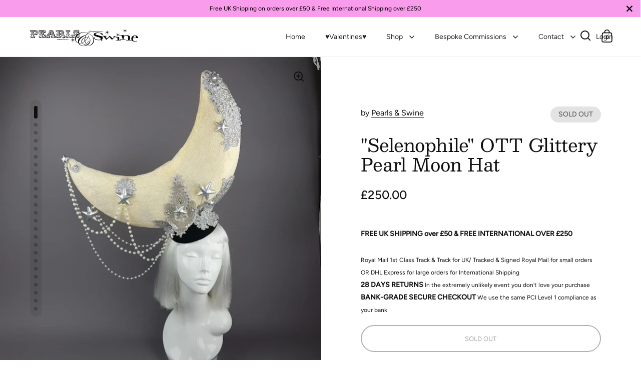

--- FILE ---
content_type: text/html; charset=utf-8
request_url: https://pearlsandswine.com/products/selenophile-ott-glittery-pearl-moon-hat
body_size: 39539
content:
<!doctype html>
<html class="no-js" lang="en">
<head>

  <meta charset="utf-8">
  <meta name="viewport" content="width=device-width, initial-scale=1.0, height=device-height, minimum-scale=1.0">
  <meta http-equiv="X-UA-Compatible" content="IE=edge"><link rel="shortcut icon" href="//pearlsandswine.com/cdn/shop/files/android-chrome-192x192_a65ed681-f86f-46b6-91fd-378f3605a7da_32x32.png?v=1629670483" type="image/png" /><title>&quot;Selenophile&quot; OTT Glittery Pearl Moon Hat &ndash; Pearls &amp; Swine
</title><meta name="description" content="&quot;Selenophile&quot; OTT Glittery Pearl Moon Hat A huge OTT hand glittered crescent moon, with hand crystalled lace and bead applique, pearls, and sparkly silver stars surrounding the moon. The headpiece is set on a black felt base, with black and purple satin lining, it attaches with a comb and adjustable hat elastic.  Measu"><meta property="og:type" content="product">
  <meta property="og:title" content="&quot;Selenophile&quot; OTT Glittery Pearl Moon Hat">

  
    <meta property="og:image" content="http://pearlsandswine.com/cdn/shop/products/20180302_084341_1024x.jpg?v=1519983566">
    <meta property="og:image:secure_url" content="https://pearlsandswine.com/cdn/shop/products/20180302_084341_1024x.jpg?v=1519983566">
    <meta property="og:image:width" content="1024">
    <meta property="og:image:height" content="1024">
  
    <meta property="og:image" content="http://pearlsandswine.com/cdn/shop/products/20180302_084411_1024x.jpg?v=1519983566">
    <meta property="og:image:secure_url" content="https://pearlsandswine.com/cdn/shop/products/20180302_084411_1024x.jpg?v=1519983566">
    <meta property="og:image:width" content="1024">
    <meta property="og:image:height" content="1024">
  
    <meta property="og:image" content="http://pearlsandswine.com/cdn/shop/products/20180302_084423_1024x.jpg?v=1519983566">
    <meta property="og:image:secure_url" content="https://pearlsandswine.com/cdn/shop/products/20180302_084423_1024x.jpg?v=1519983566">
    <meta property="og:image:width" content="1024">
    <meta property="og:image:height" content="1024">
  

  <meta property="product:price:amount" content="250.00">
  <meta property="product:price:currency" content="GBP">
  <meta property="product:availability" content="out of stock"><meta property="og:description" content="&quot;Selenophile&quot; OTT Glittery Pearl Moon Hat A huge OTT hand glittered crescent moon, with hand crystalled lace and bead applique, pearls, and sparkly silver stars surrounding the moon. The headpiece is set on a black felt base, with black and purple satin lining, it attaches with a comb and adjustable hat elastic.  Measu"><meta property="og:url" content="https://pearlsandswine.com/products/selenophile-ott-glittery-pearl-moon-hat">
<meta property="og:site_name" content="Pearls &amp; Swine"><meta name="twitter:card" content="summary"><meta name="twitter:title" content="&quot;Selenophile&quot; OTT Glittery Pearl Moon Hat">
  <meta name="twitter:description" content="&quot;Selenophile&quot; OTT Glittery Pearl Moon Hat
A huge OTT hand glittered crescent moon, with hand crystalled lace and bead applique, pearls, and sparkly silver stars surrounding the moon.
The headpiece is set on a black felt base, with black and purple satin lining, it attaches with a comb and adjustable hat elastic. 

Measurements in cm: (Not including headband) (L- base) 16.5 x (H) 36 x (W- moon itself) 47
Weight: 300g
 
 
 ">
  <meta name="twitter:image" content="https://pearlsandswine.com/cdn/shop/products/20180302_084341_600x600_crop_center.jpg?v=1519983566"><script type="application/ld+json">
  {
    "@context": "http://schema.org",
    "@type": "Product",
    "offers": [{
          "@type": "Offer",
          "name": "Default Title",
          "availability":"https://schema.org/OutOfStock",
          "price": 250.0,
          "priceCurrency": "GBP",
          "priceValidUntil": "2026-02-01","url": "/products/selenophile-ott-glittery-pearl-moon-hat/products/selenophile-ott-glittery-pearl-moon-hat?variant=43585794068"
        }],"brand": {
      "name": "Pearls \u0026 Swine"
    },
    "name": "\"Selenophile\" OTT Glittery Pearl Moon Hat",
    "description": "\"Selenophile\" OTT Glittery Pearl Moon Hat\nA huge OTT hand glittered crescent moon, with hand crystalled lace and bead applique, pearls, and sparkly silver stars surrounding the moon.\nThe headpiece is set on a black felt base, with black and purple satin lining, it attaches with a comb and adjustable hat elastic. \n\nMeasurements in cm: (Not including headband) (L- base) 16.5 x (H) 36 x (W- moon itself) 47\nWeight: 300g\n \n \n ",
    "category": "Sold Out",
    "url": "/products/selenophile-ott-glittery-pearl-moon-hat/products/selenophile-ott-glittery-pearl-moon-hat",
    "sku": "",
    "image": {
      "@type": "ImageObject",
      "url": "https://pearlsandswine.com/cdn/shop/products/20180302_084341_1024x.jpg?v=1519983566",
      "image": "https://pearlsandswine.com/cdn/shop/products/20180302_084341_1024x.jpg?v=1519983566",
      "name": "\"Selenophile\" OTT Glittery Pearl Moon Hat",
      "width": "1024",
      "height": "1024"
    }
  }
  </script><script type="application/ld+json">
  {
    "@context": "http://schema.org",
    "@type": "BreadcrumbList",
  "itemListElement": [{
      "@type": "ListItem",
      "position": 1,
      "name": "Home",
      "item": "https://pearlsandswine.com"
    },{
          "@type": "ListItem",
          "position": 2,
          "name": "\"Selenophile\" OTT Glittery Pearl Moon Hat",
          "item": "https://pearlsandswine.com/products/selenophile-ott-glittery-pearl-moon-hat"
        }]
  }
  </script><script type="application/ld+json">
  {
    "@context": "http://schema.org",
    "@type" : "Organization",
  "name" : "Pearls \u0026amp; Swine",
  "url" : "https://pearlsandswine.com",
  "potentialAction": {
    "@type": "SearchAction",
    "target": "/search?q={search_term}",
    "query-input": "required name=search_term"
  }
  }
  </script><link rel="canonical" href="https://pearlsandswine.com/products/selenophile-ott-glittery-pearl-moon-hat">

  <link rel="preconnect" href="https://cdn.shopify.com"><link rel="preconnect" href="https://fonts.shopifycdn.com" crossorigin><link rel="preload" as="script" href="//pearlsandswine.com/cdn/shop/t/19/assets/theme.js?v=55006533127872380561679415064">
  <link rel="preload" as="style" href="//pearlsandswine.com/cdn/shop/t/19/assets/theme.css?v=95217381676292632201679415064">
  <link href="//pearlsandswine.com/cdn/shop/t/19/assets/theme.css?v=95217381676292632201679415064" rel="stylesheet" type="text/css" media="all" />

  <script>window.performance && window.performance.mark && window.performance.mark('shopify.content_for_header.start');</script><meta name="google-site-verification" content="OXThl0FWL05FdrM7UVLTTvDkoktKP7K-Emmf8nAVECg">
<meta id="shopify-digital-wallet" name="shopify-digital-wallet" content="/11176860/digital_wallets/dialog">
<meta name="shopify-checkout-api-token" content="efced9eba3c98a3e33db58fdfff2bc72">
<meta id="in-context-paypal-metadata" data-shop-id="11176860" data-venmo-supported="false" data-environment="production" data-locale="en_US" data-paypal-v4="true" data-currency="GBP">
<link rel="alternate" hreflang="x-default" href="https://pearlsandswine.com/products/selenophile-ott-glittery-pearl-moon-hat">
<link rel="alternate" hreflang="en-US" href="https://pearlsandswine.com/en-us/products/selenophile-ott-glittery-pearl-moon-hat">
<link rel="alternate" hreflang="en-AU" href="https://pearlsandswine.com/en-au/products/selenophile-ott-glittery-pearl-moon-hat">
<link rel="alternate" hreflang="en-GB" href="https://pearlsandswine.com/products/selenophile-ott-glittery-pearl-moon-hat">
<link rel="alternate" type="application/json+oembed" href="https://pearlsandswine.com/products/selenophile-ott-glittery-pearl-moon-hat.oembed">
<script async="async" src="/checkouts/internal/preloads.js?locale=en-GB"></script>
<link rel="preconnect" href="https://shop.app" crossorigin="anonymous">
<script async="async" src="https://shop.app/checkouts/internal/preloads.js?locale=en-GB&shop_id=11176860" crossorigin="anonymous"></script>
<script id="apple-pay-shop-capabilities" type="application/json">{"shopId":11176860,"countryCode":"GB","currencyCode":"GBP","merchantCapabilities":["supports3DS"],"merchantId":"gid:\/\/shopify\/Shop\/11176860","merchantName":"Pearls \u0026 Swine","requiredBillingContactFields":["postalAddress","email","phone"],"requiredShippingContactFields":["postalAddress","email","phone"],"shippingType":"shipping","supportedNetworks":["visa","maestro","masterCard","amex","discover","elo"],"total":{"type":"pending","label":"Pearls \u0026 Swine","amount":"1.00"},"shopifyPaymentsEnabled":true,"supportsSubscriptions":true}</script>
<script id="shopify-features" type="application/json">{"accessToken":"efced9eba3c98a3e33db58fdfff2bc72","betas":["rich-media-storefront-analytics"],"domain":"pearlsandswine.com","predictiveSearch":true,"shopId":11176860,"locale":"en"}</script>
<script>var Shopify = Shopify || {};
Shopify.shop = "pearlsandswine.myshopify.com";
Shopify.locale = "en";
Shopify.currency = {"active":"GBP","rate":"1.0"};
Shopify.country = "GB";
Shopify.theme = {"name":"Split - CP copy march 21","id":136600944897,"schema_name":"Split","schema_version":"3.0.2","theme_store_id":null,"role":"main"};
Shopify.theme.handle = "null";
Shopify.theme.style = {"id":null,"handle":null};
Shopify.cdnHost = "pearlsandswine.com/cdn";
Shopify.routes = Shopify.routes || {};
Shopify.routes.root = "/";</script>
<script type="module">!function(o){(o.Shopify=o.Shopify||{}).modules=!0}(window);</script>
<script>!function(o){function n(){var o=[];function n(){o.push(Array.prototype.slice.apply(arguments))}return n.q=o,n}var t=o.Shopify=o.Shopify||{};t.loadFeatures=n(),t.autoloadFeatures=n()}(window);</script>
<script>
  window.ShopifyPay = window.ShopifyPay || {};
  window.ShopifyPay.apiHost = "shop.app\/pay";
  window.ShopifyPay.redirectState = null;
</script>
<script id="shop-js-analytics" type="application/json">{"pageType":"product"}</script>
<script defer="defer" async type="module" src="//pearlsandswine.com/cdn/shopifycloud/shop-js/modules/v2/client.init-shop-cart-sync_BT-GjEfc.en.esm.js"></script>
<script defer="defer" async type="module" src="//pearlsandswine.com/cdn/shopifycloud/shop-js/modules/v2/chunk.common_D58fp_Oc.esm.js"></script>
<script defer="defer" async type="module" src="//pearlsandswine.com/cdn/shopifycloud/shop-js/modules/v2/chunk.modal_xMitdFEc.esm.js"></script>
<script type="module">
  await import("//pearlsandswine.com/cdn/shopifycloud/shop-js/modules/v2/client.init-shop-cart-sync_BT-GjEfc.en.esm.js");
await import("//pearlsandswine.com/cdn/shopifycloud/shop-js/modules/v2/chunk.common_D58fp_Oc.esm.js");
await import("//pearlsandswine.com/cdn/shopifycloud/shop-js/modules/v2/chunk.modal_xMitdFEc.esm.js");

  window.Shopify.SignInWithShop?.initShopCartSync?.({"fedCMEnabled":true,"windoidEnabled":true});

</script>
<script defer="defer" async type="module" src="//pearlsandswine.com/cdn/shopifycloud/shop-js/modules/v2/client.payment-terms_Ci9AEqFq.en.esm.js"></script>
<script defer="defer" async type="module" src="//pearlsandswine.com/cdn/shopifycloud/shop-js/modules/v2/chunk.common_D58fp_Oc.esm.js"></script>
<script defer="defer" async type="module" src="//pearlsandswine.com/cdn/shopifycloud/shop-js/modules/v2/chunk.modal_xMitdFEc.esm.js"></script>
<script type="module">
  await import("//pearlsandswine.com/cdn/shopifycloud/shop-js/modules/v2/client.payment-terms_Ci9AEqFq.en.esm.js");
await import("//pearlsandswine.com/cdn/shopifycloud/shop-js/modules/v2/chunk.common_D58fp_Oc.esm.js");
await import("//pearlsandswine.com/cdn/shopifycloud/shop-js/modules/v2/chunk.modal_xMitdFEc.esm.js");

  
</script>
<script>
  window.Shopify = window.Shopify || {};
  if (!window.Shopify.featureAssets) window.Shopify.featureAssets = {};
  window.Shopify.featureAssets['shop-js'] = {"shop-cart-sync":["modules/v2/client.shop-cart-sync_DZOKe7Ll.en.esm.js","modules/v2/chunk.common_D58fp_Oc.esm.js","modules/v2/chunk.modal_xMitdFEc.esm.js"],"init-fed-cm":["modules/v2/client.init-fed-cm_B6oLuCjv.en.esm.js","modules/v2/chunk.common_D58fp_Oc.esm.js","modules/v2/chunk.modal_xMitdFEc.esm.js"],"shop-cash-offers":["modules/v2/client.shop-cash-offers_D2sdYoxE.en.esm.js","modules/v2/chunk.common_D58fp_Oc.esm.js","modules/v2/chunk.modal_xMitdFEc.esm.js"],"shop-login-button":["modules/v2/client.shop-login-button_QeVjl5Y3.en.esm.js","modules/v2/chunk.common_D58fp_Oc.esm.js","modules/v2/chunk.modal_xMitdFEc.esm.js"],"pay-button":["modules/v2/client.pay-button_DXTOsIq6.en.esm.js","modules/v2/chunk.common_D58fp_Oc.esm.js","modules/v2/chunk.modal_xMitdFEc.esm.js"],"shop-button":["modules/v2/client.shop-button_DQZHx9pm.en.esm.js","modules/v2/chunk.common_D58fp_Oc.esm.js","modules/v2/chunk.modal_xMitdFEc.esm.js"],"avatar":["modules/v2/client.avatar_BTnouDA3.en.esm.js"],"init-windoid":["modules/v2/client.init-windoid_CR1B-cfM.en.esm.js","modules/v2/chunk.common_D58fp_Oc.esm.js","modules/v2/chunk.modal_xMitdFEc.esm.js"],"init-shop-for-new-customer-accounts":["modules/v2/client.init-shop-for-new-customer-accounts_C_vY_xzh.en.esm.js","modules/v2/client.shop-login-button_QeVjl5Y3.en.esm.js","modules/v2/chunk.common_D58fp_Oc.esm.js","modules/v2/chunk.modal_xMitdFEc.esm.js"],"init-shop-email-lookup-coordinator":["modules/v2/client.init-shop-email-lookup-coordinator_BI7n9ZSv.en.esm.js","modules/v2/chunk.common_D58fp_Oc.esm.js","modules/v2/chunk.modal_xMitdFEc.esm.js"],"init-shop-cart-sync":["modules/v2/client.init-shop-cart-sync_BT-GjEfc.en.esm.js","modules/v2/chunk.common_D58fp_Oc.esm.js","modules/v2/chunk.modal_xMitdFEc.esm.js"],"shop-toast-manager":["modules/v2/client.shop-toast-manager_DiYdP3xc.en.esm.js","modules/v2/chunk.common_D58fp_Oc.esm.js","modules/v2/chunk.modal_xMitdFEc.esm.js"],"init-customer-accounts":["modules/v2/client.init-customer-accounts_D9ZNqS-Q.en.esm.js","modules/v2/client.shop-login-button_QeVjl5Y3.en.esm.js","modules/v2/chunk.common_D58fp_Oc.esm.js","modules/v2/chunk.modal_xMitdFEc.esm.js"],"init-customer-accounts-sign-up":["modules/v2/client.init-customer-accounts-sign-up_iGw4briv.en.esm.js","modules/v2/client.shop-login-button_QeVjl5Y3.en.esm.js","modules/v2/chunk.common_D58fp_Oc.esm.js","modules/v2/chunk.modal_xMitdFEc.esm.js"],"shop-follow-button":["modules/v2/client.shop-follow-button_CqMgW2wH.en.esm.js","modules/v2/chunk.common_D58fp_Oc.esm.js","modules/v2/chunk.modal_xMitdFEc.esm.js"],"checkout-modal":["modules/v2/client.checkout-modal_xHeaAweL.en.esm.js","modules/v2/chunk.common_D58fp_Oc.esm.js","modules/v2/chunk.modal_xMitdFEc.esm.js"],"shop-login":["modules/v2/client.shop-login_D91U-Q7h.en.esm.js","modules/v2/chunk.common_D58fp_Oc.esm.js","modules/v2/chunk.modal_xMitdFEc.esm.js"],"lead-capture":["modules/v2/client.lead-capture_BJmE1dJe.en.esm.js","modules/v2/chunk.common_D58fp_Oc.esm.js","modules/v2/chunk.modal_xMitdFEc.esm.js"],"payment-terms":["modules/v2/client.payment-terms_Ci9AEqFq.en.esm.js","modules/v2/chunk.common_D58fp_Oc.esm.js","modules/v2/chunk.modal_xMitdFEc.esm.js"]};
</script>
<script>(function() {
  var isLoaded = false;
  function asyncLoad() {
    if (isLoaded) return;
    isLoaded = true;
    var urls = ["https:\/\/cdn-app.sealsubscriptions.com\/shopify\/public\/js\/sealsubscriptions.js?shop=pearlsandswine.myshopify.com"];
    for (var i = 0; i < urls.length; i++) {
      var s = document.createElement('script');
      s.type = 'text/javascript';
      s.async = true;
      s.src = urls[i];
      var x = document.getElementsByTagName('script')[0];
      x.parentNode.insertBefore(s, x);
    }
  };
  if(window.attachEvent) {
    window.attachEvent('onload', asyncLoad);
  } else {
    window.addEventListener('load', asyncLoad, false);
  }
})();</script>
<script id="__st">var __st={"a":11176860,"offset":0,"reqid":"696ae653-5ef2-4f6b-9623-912f33723db9-1769068543","pageurl":"pearlsandswine.com\/products\/selenophile-ott-glittery-pearl-moon-hat","u":"be675c1ddcd1","p":"product","rtyp":"product","rid":10969285012};</script>
<script>window.ShopifyPaypalV4VisibilityTracking = true;</script>
<script id="captcha-bootstrap">!function(){'use strict';const t='contact',e='account',n='new_comment',o=[[t,t],['blogs',n],['comments',n],[t,'customer']],c=[[e,'customer_login'],[e,'guest_login'],[e,'recover_customer_password'],[e,'create_customer']],r=t=>t.map((([t,e])=>`form[action*='/${t}']:not([data-nocaptcha='true']) input[name='form_type'][value='${e}']`)).join(','),a=t=>()=>t?[...document.querySelectorAll(t)].map((t=>t.form)):[];function s(){const t=[...o],e=r(t);return a(e)}const i='password',u='form_key',d=['recaptcha-v3-token','g-recaptcha-response','h-captcha-response',i],f=()=>{try{return window.sessionStorage}catch{return}},m='__shopify_v',_=t=>t.elements[u];function p(t,e,n=!1){try{const o=window.sessionStorage,c=JSON.parse(o.getItem(e)),{data:r}=function(t){const{data:e,action:n}=t;return t[m]||n?{data:e,action:n}:{data:t,action:n}}(c);for(const[e,n]of Object.entries(r))t.elements[e]&&(t.elements[e].value=n);n&&o.removeItem(e)}catch(o){console.error('form repopulation failed',{error:o})}}const l='form_type',E='cptcha';function T(t){t.dataset[E]=!0}const w=window,h=w.document,L='Shopify',v='ce_forms',y='captcha';let A=!1;((t,e)=>{const n=(g='f06e6c50-85a8-45c8-87d0-21a2b65856fe',I='https://cdn.shopify.com/shopifycloud/storefront-forms-hcaptcha/ce_storefront_forms_captcha_hcaptcha.v1.5.2.iife.js',D={infoText:'Protected by hCaptcha',privacyText:'Privacy',termsText:'Terms'},(t,e,n)=>{const o=w[L][v],c=o.bindForm;if(c)return c(t,g,e,D).then(n);var r;o.q.push([[t,g,e,D],n]),r=I,A||(h.body.append(Object.assign(h.createElement('script'),{id:'captcha-provider',async:!0,src:r})),A=!0)});var g,I,D;w[L]=w[L]||{},w[L][v]=w[L][v]||{},w[L][v].q=[],w[L][y]=w[L][y]||{},w[L][y].protect=function(t,e){n(t,void 0,e),T(t)},Object.freeze(w[L][y]),function(t,e,n,w,h,L){const[v,y,A,g]=function(t,e,n){const i=e?o:[],u=t?c:[],d=[...i,...u],f=r(d),m=r(i),_=r(d.filter((([t,e])=>n.includes(e))));return[a(f),a(m),a(_),s()]}(w,h,L),I=t=>{const e=t.target;return e instanceof HTMLFormElement?e:e&&e.form},D=t=>v().includes(t);t.addEventListener('submit',(t=>{const e=I(t);if(!e)return;const n=D(e)&&!e.dataset.hcaptchaBound&&!e.dataset.recaptchaBound,o=_(e),c=g().includes(e)&&(!o||!o.value);(n||c)&&t.preventDefault(),c&&!n&&(function(t){try{if(!f())return;!function(t){const e=f();if(!e)return;const n=_(t);if(!n)return;const o=n.value;o&&e.removeItem(o)}(t);const e=Array.from(Array(32),(()=>Math.random().toString(36)[2])).join('');!function(t,e){_(t)||t.append(Object.assign(document.createElement('input'),{type:'hidden',name:u})),t.elements[u].value=e}(t,e),function(t,e){const n=f();if(!n)return;const o=[...t.querySelectorAll(`input[type='${i}']`)].map((({name:t})=>t)),c=[...d,...o],r={};for(const[a,s]of new FormData(t).entries())c.includes(a)||(r[a]=s);n.setItem(e,JSON.stringify({[m]:1,action:t.action,data:r}))}(t,e)}catch(e){console.error('failed to persist form',e)}}(e),e.submit())}));const S=(t,e)=>{t&&!t.dataset[E]&&(n(t,e.some((e=>e===t))),T(t))};for(const o of['focusin','change'])t.addEventListener(o,(t=>{const e=I(t);D(e)&&S(e,y())}));const B=e.get('form_key'),M=e.get(l),P=B&&M;t.addEventListener('DOMContentLoaded',(()=>{const t=y();if(P)for(const e of t)e.elements[l].value===M&&p(e,B);[...new Set([...A(),...v().filter((t=>'true'===t.dataset.shopifyCaptcha))])].forEach((e=>S(e,t)))}))}(h,new URLSearchParams(w.location.search),n,t,e,['guest_login'])})(!0,!0)}();</script>
<script integrity="sha256-4kQ18oKyAcykRKYeNunJcIwy7WH5gtpwJnB7kiuLZ1E=" data-source-attribution="shopify.loadfeatures" defer="defer" src="//pearlsandswine.com/cdn/shopifycloud/storefront/assets/storefront/load_feature-a0a9edcb.js" crossorigin="anonymous"></script>
<script crossorigin="anonymous" defer="defer" src="//pearlsandswine.com/cdn/shopifycloud/storefront/assets/shopify_pay/storefront-65b4c6d7.js?v=20250812"></script>
<script data-source-attribution="shopify.dynamic_checkout.dynamic.init">var Shopify=Shopify||{};Shopify.PaymentButton=Shopify.PaymentButton||{isStorefrontPortableWallets:!0,init:function(){window.Shopify.PaymentButton.init=function(){};var t=document.createElement("script");t.src="https://pearlsandswine.com/cdn/shopifycloud/portable-wallets/latest/portable-wallets.en.js",t.type="module",document.head.appendChild(t)}};
</script>
<script data-source-attribution="shopify.dynamic_checkout.buyer_consent">
  function portableWalletsHideBuyerConsent(e){var t=document.getElementById("shopify-buyer-consent"),n=document.getElementById("shopify-subscription-policy-button");t&&n&&(t.classList.add("hidden"),t.setAttribute("aria-hidden","true"),n.removeEventListener("click",e))}function portableWalletsShowBuyerConsent(e){var t=document.getElementById("shopify-buyer-consent"),n=document.getElementById("shopify-subscription-policy-button");t&&n&&(t.classList.remove("hidden"),t.removeAttribute("aria-hidden"),n.addEventListener("click",e))}window.Shopify?.PaymentButton&&(window.Shopify.PaymentButton.hideBuyerConsent=portableWalletsHideBuyerConsent,window.Shopify.PaymentButton.showBuyerConsent=portableWalletsShowBuyerConsent);
</script>
<script>
  function portableWalletsCleanup(e){e&&e.src&&console.error("Failed to load portable wallets script "+e.src);var t=document.querySelectorAll("shopify-accelerated-checkout .shopify-payment-button__skeleton, shopify-accelerated-checkout-cart .wallet-cart-button__skeleton"),e=document.getElementById("shopify-buyer-consent");for(let e=0;e<t.length;e++)t[e].remove();e&&e.remove()}function portableWalletsNotLoadedAsModule(e){e instanceof ErrorEvent&&"string"==typeof e.message&&e.message.includes("import.meta")&&"string"==typeof e.filename&&e.filename.includes("portable-wallets")&&(window.removeEventListener("error",portableWalletsNotLoadedAsModule),window.Shopify.PaymentButton.failedToLoad=e,"loading"===document.readyState?document.addEventListener("DOMContentLoaded",window.Shopify.PaymentButton.init):window.Shopify.PaymentButton.init())}window.addEventListener("error",portableWalletsNotLoadedAsModule);
</script>

<script type="module" src="https://pearlsandswine.com/cdn/shopifycloud/portable-wallets/latest/portable-wallets.en.js" onError="portableWalletsCleanup(this)" crossorigin="anonymous"></script>
<script nomodule>
  document.addEventListener("DOMContentLoaded", portableWalletsCleanup);
</script>

<link id="shopify-accelerated-checkout-styles" rel="stylesheet" media="screen" href="https://pearlsandswine.com/cdn/shopifycloud/portable-wallets/latest/accelerated-checkout-backwards-compat.css" crossorigin="anonymous">
<style id="shopify-accelerated-checkout-cart">
        #shopify-buyer-consent {
  margin-top: 1em;
  display: inline-block;
  width: 100%;
}

#shopify-buyer-consent.hidden {
  display: none;
}

#shopify-subscription-policy-button {
  background: none;
  border: none;
  padding: 0;
  text-decoration: underline;
  font-size: inherit;
  cursor: pointer;
}

#shopify-subscription-policy-button::before {
  box-shadow: none;
}

      </style>
<script id="sections-script" data-sections="product-recommendations" defer="defer" src="//pearlsandswine.com/cdn/shop/t/19/compiled_assets/scripts.js?v=1375"></script>
<script>window.performance && window.performance.mark && window.performance.mark('shopify.content_for_header.end');</script>
<noscript>
    <link rel="stylesheet" href="//pearlsandswine.com/cdn/shop/t/19/assets/theme-noscript.css?v=78259120545182003951679415064">
  </noscript>

  <script>
    const rbi = [];
    const ribSetSize = (img) => {
      if ( img.offsetWidth / img.dataset.ratio < img.offsetHeight ) {
        img.setAttribute('sizes', `${Math.ceil(img.offsetHeight * img.dataset.ratio)}px`);
      } else {
        img.setAttribute('sizes', `${Math.ceil(img.offsetWidth)}px`);
      }
    }
    function debounce(fn, wait) {
      let t;
      return (...args) => {
        clearTimeout(t);
        t = setTimeout(() => fn.apply(this, args), wait);
      };
    }
    window.addEventListener('resize', debounce(()=>{
      for ( let img of rbi ) {
        ribSetSize(img);
      }
    }, 250));
  </script>

  <script>
    const ProductHeaderHelper = productSelector => {
      const originalHeader = document.querySelector(`${productSelector} .product-header`);
      let duplicateHeader = document.createElement('div');
      duplicateHeader.classList = 'product-header product-header--mobile';
      duplicateHeader.innerHTML = document.querySelector(`${productSelector} product-header`).innerHTML;
      duplicateHeader.querySelector('.price-reviews').id = "";
      document.querySelector(`${productSelector}`).prepend(duplicateHeader);
      const headerObserver = new MutationObserver(mutations=>{
        for ( const mutation of mutations ) {
          duplicateHeader.innerHTML = originalHeader.innerHTML;
        }
      });
      headerObserver.observe(originalHeader,{ attributes: false, childList: true, subtree: true })
    }
  </script><link rel="preload" href="//pearlsandswine.com/cdn/fonts/besley/besley_n4.63b3ba79124e9efd5f425a6785cb953541abbde0.woff2" as="font" type="font/woff2" crossorigin><link rel="preload" href="//pearlsandswine.com/cdn/fonts/figtree/figtree_n4.3c0838aba1701047e60be6a99a1b0a40ce9b8419.woff2" as="font" type="font/woff2" crossorigin><style type="text/css">



@font-face {
  font-family: Besley;
  font-weight: 400;
  font-style: normal;
  font-display: swap;
  src: url("//pearlsandswine.com/cdn/fonts/besley/besley_n4.63b3ba79124e9efd5f425a6785cb953541abbde0.woff2") format("woff2"),
       url("//pearlsandswine.com/cdn/fonts/besley/besley_n4.a92dcaabaec414e1c5313cc53a6aa59c07f32993.woff") format("woff");
}
@font-face {
  font-family: Figtree;
  font-weight: 400;
  font-style: normal;
  font-display: swap;
  src: url("//pearlsandswine.com/cdn/fonts/figtree/figtree_n4.3c0838aba1701047e60be6a99a1b0a40ce9b8419.woff2") format("woff2"),
       url("//pearlsandswine.com/cdn/fonts/figtree/figtree_n4.c0575d1db21fc3821f17fd6617d3dee552312137.woff") format("woff");
}
@font-face {
  font-family: Figtree;
  font-weight: 500;
  font-style: normal;
  font-display: swap;
  src: url("//pearlsandswine.com/cdn/fonts/figtree/figtree_n5.3b6b7df38aa5986536945796e1f947445832047c.woff2") format("woff2"),
       url("//pearlsandswine.com/cdn/fonts/figtree/figtree_n5.f26bf6dcae278b0ed902605f6605fa3338e81dab.woff") format("woff");
}
@font-face {
  font-family: Figtree;
  font-weight: 400;
  font-style: italic;
  font-display: swap;
  src: url("//pearlsandswine.com/cdn/fonts/figtree/figtree_i4.89f7a4275c064845c304a4cf8a4a586060656db2.woff2") format("woff2"),
       url("//pearlsandswine.com/cdn/fonts/figtree/figtree_i4.6f955aaaafc55a22ffc1f32ecf3756859a5ad3e2.woff") format("woff");
}
</style>
<style type="text/css">

  :root {

    /* Main color scheme */

    --main-text: #100f0f;
    --main-text-hover: rgba(16, 15, 15, 0.82);
    --main-text-foreground: #fff;
    
    --main-background: #ffffff;
    --main-background-gradient: rgba(255, 255, 255, 0);
    --main-background-secondary: rgba(16, 15, 15, 0.18);
    --main-background-third: rgba(16, 15, 15, 0.03);
    --main-borders: rgba(16, 15, 15, 0.08);

    /* Header & sidebars color scheme */
    
    --header-text: #100f0f;
    --header-text-foreground: #fff;
    
    --header-background: #ffffff;
    --header-background-secondary: rgba(16, 15, 15, 0.18);
    --header-borders: rgba(16, 15, 15, 0.08);

    /* Footer color scheme */

    --footer-text: ;
    --footer-text-foreground: #fff;
    
    --footer-background: ;
    --footer-background-secondary: ;
    --footer-borders: ;

    /* Buttons radius */

    --buttons-radius: 30px;

    /* Font variables */

    --font-stack-headings: Besley, serif;
    --font-weight-headings: 400;
    --font-style-headings: normal;

    --font-stack-body: Figtree, sans-serif;
    --font-weight-body: 400;--font-weight-body-bold: 500;--font-style-body: normal;

    --base-headings-size: 60;
    --base-headings-line: 1.1;
    --base-body-size: 16;
    --base-body-line: 1.6;

  }

  select, .regular-select-cover {
    background-image: url("data:image/svg+xml,%0A%3Csvg width='14' height='9' viewBox='0 0 14 9' fill='none' xmlns='http://www.w3.org/2000/svg'%3E%3Cpath d='M8.42815 7.47604L7.01394 8.89025L0.528658 2.40497L1.94287 0.990753L8.42815 7.47604Z' fill='rgb(16, 15, 15)'/%3E%3Cpath d='M6.98591 8.89025L5.5717 7.47604L12.057 0.990755L13.4712 2.40497L6.98591 8.89025Z' fill='rgb(16, 15, 15)'/%3E%3C/svg%3E%0A");
  }
  sidebar-drawer .facets__disclosure:after, sidebar-drawer select {
    background-image: url("data:image/svg+xml,%0A%3Csvg width='14' height='9' viewBox='0 0 14 9' fill='none' xmlns='http://www.w3.org/2000/svg'%3E%3Cpath d='M8.42815 7.47604L7.01394 8.89025L0.528658 2.40497L1.94287 0.990753L8.42815 7.47604Z' fill='rgb(16, 15, 15)'/%3E%3Cpath d='M6.98591 8.89025L5.5717 7.47604L12.057 0.990755L13.4712 2.40497L6.98591 8.89025Z' fill='rgb(16, 15, 15)'/%3E%3C/svg%3E%0A");
  }

</style><!-- "snippets/booster-common.liquid" was not rendered, the associated app was uninstalled --> 
<!-- BEGIN app block: shopify://apps/instafeed/blocks/head-block/c447db20-095d-4a10-9725-b5977662c9d5 --><link rel="preconnect" href="https://cdn.nfcube.com/">
<link rel="preconnect" href="https://scontent.cdninstagram.com/">


  <script>
    document.addEventListener('DOMContentLoaded', function () {
      let instafeedScript = document.createElement('script');

      
        instafeedScript.src = 'https://cdn.nfcube.com/instafeed-2033ca4c2128f0040bd4e431bcb33fc4.js';
      

      document.body.appendChild(instafeedScript);
    });
  </script>





<!-- END app block --><script src="https://cdn.shopify.com/extensions/19689677-6488-4a31-adf3-fcf4359c5fd9/forms-2295/assets/shopify-forms-loader.js" type="text/javascript" defer="defer"></script>
<link href="https://monorail-edge.shopifysvc.com" rel="dns-prefetch">
<script>(function(){if ("sendBeacon" in navigator && "performance" in window) {try {var session_token_from_headers = performance.getEntriesByType('navigation')[0].serverTiming.find(x => x.name == '_s').description;} catch {var session_token_from_headers = undefined;}var session_cookie_matches = document.cookie.match(/_shopify_s=([^;]*)/);var session_token_from_cookie = session_cookie_matches && session_cookie_matches.length === 2 ? session_cookie_matches[1] : "";var session_token = session_token_from_headers || session_token_from_cookie || "";function handle_abandonment_event(e) {var entries = performance.getEntries().filter(function(entry) {return /monorail-edge.shopifysvc.com/.test(entry.name);});if (!window.abandonment_tracked && entries.length === 0) {window.abandonment_tracked = true;var currentMs = Date.now();var navigation_start = performance.timing.navigationStart;var payload = {shop_id: 11176860,url: window.location.href,navigation_start,duration: currentMs - navigation_start,session_token,page_type: "product"};window.navigator.sendBeacon("https://monorail-edge.shopifysvc.com/v1/produce", JSON.stringify({schema_id: "online_store_buyer_site_abandonment/1.1",payload: payload,metadata: {event_created_at_ms: currentMs,event_sent_at_ms: currentMs}}));}}window.addEventListener('pagehide', handle_abandonment_event);}}());</script>
<script id="web-pixels-manager-setup">(function e(e,d,r,n,o){if(void 0===o&&(o={}),!Boolean(null===(a=null===(i=window.Shopify)||void 0===i?void 0:i.analytics)||void 0===a?void 0:a.replayQueue)){var i,a;window.Shopify=window.Shopify||{};var t=window.Shopify;t.analytics=t.analytics||{};var s=t.analytics;s.replayQueue=[],s.publish=function(e,d,r){return s.replayQueue.push([e,d,r]),!0};try{self.performance.mark("wpm:start")}catch(e){}var l=function(){var e={modern:/Edge?\/(1{2}[4-9]|1[2-9]\d|[2-9]\d{2}|\d{4,})\.\d+(\.\d+|)|Firefox\/(1{2}[4-9]|1[2-9]\d|[2-9]\d{2}|\d{4,})\.\d+(\.\d+|)|Chrom(ium|e)\/(9{2}|\d{3,})\.\d+(\.\d+|)|(Maci|X1{2}).+ Version\/(15\.\d+|(1[6-9]|[2-9]\d|\d{3,})\.\d+)([,.]\d+|)( \(\w+\)|)( Mobile\/\w+|) Safari\/|Chrome.+OPR\/(9{2}|\d{3,})\.\d+\.\d+|(CPU[ +]OS|iPhone[ +]OS|CPU[ +]iPhone|CPU IPhone OS|CPU iPad OS)[ +]+(15[._]\d+|(1[6-9]|[2-9]\d|\d{3,})[._]\d+)([._]\d+|)|Android:?[ /-](13[3-9]|1[4-9]\d|[2-9]\d{2}|\d{4,})(\.\d+|)(\.\d+|)|Android.+Firefox\/(13[5-9]|1[4-9]\d|[2-9]\d{2}|\d{4,})\.\d+(\.\d+|)|Android.+Chrom(ium|e)\/(13[3-9]|1[4-9]\d|[2-9]\d{2}|\d{4,})\.\d+(\.\d+|)|SamsungBrowser\/([2-9]\d|\d{3,})\.\d+/,legacy:/Edge?\/(1[6-9]|[2-9]\d|\d{3,})\.\d+(\.\d+|)|Firefox\/(5[4-9]|[6-9]\d|\d{3,})\.\d+(\.\d+|)|Chrom(ium|e)\/(5[1-9]|[6-9]\d|\d{3,})\.\d+(\.\d+|)([\d.]+$|.*Safari\/(?![\d.]+ Edge\/[\d.]+$))|(Maci|X1{2}).+ Version\/(10\.\d+|(1[1-9]|[2-9]\d|\d{3,})\.\d+)([,.]\d+|)( \(\w+\)|)( Mobile\/\w+|) Safari\/|Chrome.+OPR\/(3[89]|[4-9]\d|\d{3,})\.\d+\.\d+|(CPU[ +]OS|iPhone[ +]OS|CPU[ +]iPhone|CPU IPhone OS|CPU iPad OS)[ +]+(10[._]\d+|(1[1-9]|[2-9]\d|\d{3,})[._]\d+)([._]\d+|)|Android:?[ /-](13[3-9]|1[4-9]\d|[2-9]\d{2}|\d{4,})(\.\d+|)(\.\d+|)|Mobile Safari.+OPR\/([89]\d|\d{3,})\.\d+\.\d+|Android.+Firefox\/(13[5-9]|1[4-9]\d|[2-9]\d{2}|\d{4,})\.\d+(\.\d+|)|Android.+Chrom(ium|e)\/(13[3-9]|1[4-9]\d|[2-9]\d{2}|\d{4,})\.\d+(\.\d+|)|Android.+(UC? ?Browser|UCWEB|U3)[ /]?(15\.([5-9]|\d{2,})|(1[6-9]|[2-9]\d|\d{3,})\.\d+)\.\d+|SamsungBrowser\/(5\.\d+|([6-9]|\d{2,})\.\d+)|Android.+MQ{2}Browser\/(14(\.(9|\d{2,})|)|(1[5-9]|[2-9]\d|\d{3,})(\.\d+|))(\.\d+|)|K[Aa][Ii]OS\/(3\.\d+|([4-9]|\d{2,})\.\d+)(\.\d+|)/},d=e.modern,r=e.legacy,n=navigator.userAgent;return n.match(d)?"modern":n.match(r)?"legacy":"unknown"}(),u="modern"===l?"modern":"legacy",c=(null!=n?n:{modern:"",legacy:""})[u],f=function(e){return[e.baseUrl,"/wpm","/b",e.hashVersion,"modern"===e.buildTarget?"m":"l",".js"].join("")}({baseUrl:d,hashVersion:r,buildTarget:u}),m=function(e){var d=e.version,r=e.bundleTarget,n=e.surface,o=e.pageUrl,i=e.monorailEndpoint;return{emit:function(e){var a=e.status,t=e.errorMsg,s=(new Date).getTime(),l=JSON.stringify({metadata:{event_sent_at_ms:s},events:[{schema_id:"web_pixels_manager_load/3.1",payload:{version:d,bundle_target:r,page_url:o,status:a,surface:n,error_msg:t},metadata:{event_created_at_ms:s}}]});if(!i)return console&&console.warn&&console.warn("[Web Pixels Manager] No Monorail endpoint provided, skipping logging."),!1;try{return self.navigator.sendBeacon.bind(self.navigator)(i,l)}catch(e){}var u=new XMLHttpRequest;try{return u.open("POST",i,!0),u.setRequestHeader("Content-Type","text/plain"),u.send(l),!0}catch(e){return console&&console.warn&&console.warn("[Web Pixels Manager] Got an unhandled error while logging to Monorail."),!1}}}}({version:r,bundleTarget:l,surface:e.surface,pageUrl:self.location.href,monorailEndpoint:e.monorailEndpoint});try{o.browserTarget=l,function(e){var d=e.src,r=e.async,n=void 0===r||r,o=e.onload,i=e.onerror,a=e.sri,t=e.scriptDataAttributes,s=void 0===t?{}:t,l=document.createElement("script"),u=document.querySelector("head"),c=document.querySelector("body");if(l.async=n,l.src=d,a&&(l.integrity=a,l.crossOrigin="anonymous"),s)for(var f in s)if(Object.prototype.hasOwnProperty.call(s,f))try{l.dataset[f]=s[f]}catch(e){}if(o&&l.addEventListener("load",o),i&&l.addEventListener("error",i),u)u.appendChild(l);else{if(!c)throw new Error("Did not find a head or body element to append the script");c.appendChild(l)}}({src:f,async:!0,onload:function(){if(!function(){var e,d;return Boolean(null===(d=null===(e=window.Shopify)||void 0===e?void 0:e.analytics)||void 0===d?void 0:d.initialized)}()){var d=window.webPixelsManager.init(e)||void 0;if(d){var r=window.Shopify.analytics;r.replayQueue.forEach((function(e){var r=e[0],n=e[1],o=e[2];d.publishCustomEvent(r,n,o)})),r.replayQueue=[],r.publish=d.publishCustomEvent,r.visitor=d.visitor,r.initialized=!0}}},onerror:function(){return m.emit({status:"failed",errorMsg:"".concat(f," has failed to load")})},sri:function(e){var d=/^sha384-[A-Za-z0-9+/=]+$/;return"string"==typeof e&&d.test(e)}(c)?c:"",scriptDataAttributes:o}),m.emit({status:"loading"})}catch(e){m.emit({status:"failed",errorMsg:(null==e?void 0:e.message)||"Unknown error"})}}})({shopId: 11176860,storefrontBaseUrl: "https://pearlsandswine.com",extensionsBaseUrl: "https://extensions.shopifycdn.com/cdn/shopifycloud/web-pixels-manager",monorailEndpoint: "https://monorail-edge.shopifysvc.com/unstable/produce_batch",surface: "storefront-renderer",enabledBetaFlags: ["2dca8a86"],webPixelsConfigList: [{"id":"2879881600","configuration":"{\"webPixelName\":\"Judge.me\"}","eventPayloadVersion":"v1","runtimeContext":"STRICT","scriptVersion":"34ad157958823915625854214640f0bf","type":"APP","apiClientId":683015,"privacyPurposes":["ANALYTICS"],"dataSharingAdjustments":{"protectedCustomerApprovalScopes":["read_customer_email","read_customer_name","read_customer_personal_data","read_customer_phone"]}},{"id":"983400832","configuration":"{\"config\":\"{\\\"pixel_id\\\":\\\"G-4PL4Y03QVJ\\\",\\\"target_country\\\":\\\"GB\\\",\\\"gtag_events\\\":[{\\\"type\\\":\\\"begin_checkout\\\",\\\"action_label\\\":\\\"G-4PL4Y03QVJ\\\"},{\\\"type\\\":\\\"search\\\",\\\"action_label\\\":\\\"G-4PL4Y03QVJ\\\"},{\\\"type\\\":\\\"view_item\\\",\\\"action_label\\\":[\\\"G-4PL4Y03QVJ\\\",\\\"MC-S23NFN2L8G\\\"]},{\\\"type\\\":\\\"purchase\\\",\\\"action_label\\\":[\\\"G-4PL4Y03QVJ\\\",\\\"MC-S23NFN2L8G\\\"]},{\\\"type\\\":\\\"page_view\\\",\\\"action_label\\\":[\\\"G-4PL4Y03QVJ\\\",\\\"MC-S23NFN2L8G\\\"]},{\\\"type\\\":\\\"add_payment_info\\\",\\\"action_label\\\":\\\"G-4PL4Y03QVJ\\\"},{\\\"type\\\":\\\"add_to_cart\\\",\\\"action_label\\\":\\\"G-4PL4Y03QVJ\\\"}],\\\"enable_monitoring_mode\\\":false}\"}","eventPayloadVersion":"v1","runtimeContext":"OPEN","scriptVersion":"b2a88bafab3e21179ed38636efcd8a93","type":"APP","apiClientId":1780363,"privacyPurposes":[],"dataSharingAdjustments":{"protectedCustomerApprovalScopes":["read_customer_address","read_customer_email","read_customer_name","read_customer_personal_data","read_customer_phone"]}},{"id":"189137153","configuration":"{\"pixel_id\":\"1499580220148934\",\"pixel_type\":\"facebook_pixel\",\"metaapp_system_user_token\":\"-\"}","eventPayloadVersion":"v1","runtimeContext":"OPEN","scriptVersion":"ca16bc87fe92b6042fbaa3acc2fbdaa6","type":"APP","apiClientId":2329312,"privacyPurposes":["ANALYTICS","MARKETING","SALE_OF_DATA"],"dataSharingAdjustments":{"protectedCustomerApprovalScopes":["read_customer_address","read_customer_email","read_customer_name","read_customer_personal_data","read_customer_phone"]}},{"id":"58392833","configuration":"{\"tagID\":\"2613280806201\"}","eventPayloadVersion":"v1","runtimeContext":"STRICT","scriptVersion":"18031546ee651571ed29edbe71a3550b","type":"APP","apiClientId":3009811,"privacyPurposes":["ANALYTICS","MARKETING","SALE_OF_DATA"],"dataSharingAdjustments":{"protectedCustomerApprovalScopes":["read_customer_address","read_customer_email","read_customer_name","read_customer_personal_data","read_customer_phone"]}},{"id":"shopify-app-pixel","configuration":"{}","eventPayloadVersion":"v1","runtimeContext":"STRICT","scriptVersion":"0450","apiClientId":"shopify-pixel","type":"APP","privacyPurposes":["ANALYTICS","MARKETING"]},{"id":"shopify-custom-pixel","eventPayloadVersion":"v1","runtimeContext":"LAX","scriptVersion":"0450","apiClientId":"shopify-pixel","type":"CUSTOM","privacyPurposes":["ANALYTICS","MARKETING"]}],isMerchantRequest: false,initData: {"shop":{"name":"Pearls \u0026 Swine","paymentSettings":{"currencyCode":"GBP"},"myshopifyDomain":"pearlsandswine.myshopify.com","countryCode":"GB","storefrontUrl":"https:\/\/pearlsandswine.com"},"customer":null,"cart":null,"checkout":null,"productVariants":[{"price":{"amount":250.0,"currencyCode":"GBP"},"product":{"title":"\"Selenophile\" OTT Glittery Pearl Moon Hat","vendor":"Pearls \u0026 Swine","id":"10969285012","untranslatedTitle":"\"Selenophile\" OTT Glittery Pearl Moon Hat","url":"\/products\/selenophile-ott-glittery-pearl-moon-hat","type":"Sold Out"},"id":"43585794068","image":{"src":"\/\/pearlsandswine.com\/cdn\/shop\/products\/20180302_084341.jpg?v=1519983566"},"sku":"","title":"Default Title","untranslatedTitle":"Default Title"}],"purchasingCompany":null},},"https://pearlsandswine.com/cdn","fcfee988w5aeb613cpc8e4bc33m6693e112",{"modern":"","legacy":""},{"shopId":"11176860","storefrontBaseUrl":"https:\/\/pearlsandswine.com","extensionBaseUrl":"https:\/\/extensions.shopifycdn.com\/cdn\/shopifycloud\/web-pixels-manager","surface":"storefront-renderer","enabledBetaFlags":"[\"2dca8a86\"]","isMerchantRequest":"false","hashVersion":"fcfee988w5aeb613cpc8e4bc33m6693e112","publish":"custom","events":"[[\"page_viewed\",{}],[\"product_viewed\",{\"productVariant\":{\"price\":{\"amount\":250.0,\"currencyCode\":\"GBP\"},\"product\":{\"title\":\"\\\"Selenophile\\\" OTT Glittery Pearl Moon Hat\",\"vendor\":\"Pearls \u0026 Swine\",\"id\":\"10969285012\",\"untranslatedTitle\":\"\\\"Selenophile\\\" OTT Glittery Pearl Moon Hat\",\"url\":\"\/products\/selenophile-ott-glittery-pearl-moon-hat\",\"type\":\"Sold Out\"},\"id\":\"43585794068\",\"image\":{\"src\":\"\/\/pearlsandswine.com\/cdn\/shop\/products\/20180302_084341.jpg?v=1519983566\"},\"sku\":\"\",\"title\":\"Default Title\",\"untranslatedTitle\":\"Default Title\"}}]]"});</script><script>
  window.ShopifyAnalytics = window.ShopifyAnalytics || {};
  window.ShopifyAnalytics.meta = window.ShopifyAnalytics.meta || {};
  window.ShopifyAnalytics.meta.currency = 'GBP';
  var meta = {"product":{"id":10969285012,"gid":"gid:\/\/shopify\/Product\/10969285012","vendor":"Pearls \u0026 Swine","type":"Sold Out","handle":"selenophile-ott-glittery-pearl-moon-hat","variants":[{"id":43585794068,"price":25000,"name":"\"Selenophile\" OTT Glittery Pearl Moon Hat","public_title":null,"sku":""}],"remote":false},"page":{"pageType":"product","resourceType":"product","resourceId":10969285012,"requestId":"696ae653-5ef2-4f6b-9623-912f33723db9-1769068543"}};
  for (var attr in meta) {
    window.ShopifyAnalytics.meta[attr] = meta[attr];
  }
</script>
<script class="analytics">
  (function () {
    var customDocumentWrite = function(content) {
      var jquery = null;

      if (window.jQuery) {
        jquery = window.jQuery;
      } else if (window.Checkout && window.Checkout.$) {
        jquery = window.Checkout.$;
      }

      if (jquery) {
        jquery('body').append(content);
      }
    };

    var hasLoggedConversion = function(token) {
      if (token) {
        return document.cookie.indexOf('loggedConversion=' + token) !== -1;
      }
      return false;
    }

    var setCookieIfConversion = function(token) {
      if (token) {
        var twoMonthsFromNow = new Date(Date.now());
        twoMonthsFromNow.setMonth(twoMonthsFromNow.getMonth() + 2);

        document.cookie = 'loggedConversion=' + token + '; expires=' + twoMonthsFromNow;
      }
    }

    var trekkie = window.ShopifyAnalytics.lib = window.trekkie = window.trekkie || [];
    if (trekkie.integrations) {
      return;
    }
    trekkie.methods = [
      'identify',
      'page',
      'ready',
      'track',
      'trackForm',
      'trackLink'
    ];
    trekkie.factory = function(method) {
      return function() {
        var args = Array.prototype.slice.call(arguments);
        args.unshift(method);
        trekkie.push(args);
        return trekkie;
      };
    };
    for (var i = 0; i < trekkie.methods.length; i++) {
      var key = trekkie.methods[i];
      trekkie[key] = trekkie.factory(key);
    }
    trekkie.load = function(config) {
      trekkie.config = config || {};
      trekkie.config.initialDocumentCookie = document.cookie;
      var first = document.getElementsByTagName('script')[0];
      var script = document.createElement('script');
      script.type = 'text/javascript';
      script.onerror = function(e) {
        var scriptFallback = document.createElement('script');
        scriptFallback.type = 'text/javascript';
        scriptFallback.onerror = function(error) {
                var Monorail = {
      produce: function produce(monorailDomain, schemaId, payload) {
        var currentMs = new Date().getTime();
        var event = {
          schema_id: schemaId,
          payload: payload,
          metadata: {
            event_created_at_ms: currentMs,
            event_sent_at_ms: currentMs
          }
        };
        return Monorail.sendRequest("https://" + monorailDomain + "/v1/produce", JSON.stringify(event));
      },
      sendRequest: function sendRequest(endpointUrl, payload) {
        // Try the sendBeacon API
        if (window && window.navigator && typeof window.navigator.sendBeacon === 'function' && typeof window.Blob === 'function' && !Monorail.isIos12()) {
          var blobData = new window.Blob([payload], {
            type: 'text/plain'
          });

          if (window.navigator.sendBeacon(endpointUrl, blobData)) {
            return true;
          } // sendBeacon was not successful

        } // XHR beacon

        var xhr = new XMLHttpRequest();

        try {
          xhr.open('POST', endpointUrl);
          xhr.setRequestHeader('Content-Type', 'text/plain');
          xhr.send(payload);
        } catch (e) {
          console.log(e);
        }

        return false;
      },
      isIos12: function isIos12() {
        return window.navigator.userAgent.lastIndexOf('iPhone; CPU iPhone OS 12_') !== -1 || window.navigator.userAgent.lastIndexOf('iPad; CPU OS 12_') !== -1;
      }
    };
    Monorail.produce('monorail-edge.shopifysvc.com',
      'trekkie_storefront_load_errors/1.1',
      {shop_id: 11176860,
      theme_id: 136600944897,
      app_name: "storefront",
      context_url: window.location.href,
      source_url: "//pearlsandswine.com/cdn/s/trekkie.storefront.1bbfab421998800ff09850b62e84b8915387986d.min.js"});

        };
        scriptFallback.async = true;
        scriptFallback.src = '//pearlsandswine.com/cdn/s/trekkie.storefront.1bbfab421998800ff09850b62e84b8915387986d.min.js';
        first.parentNode.insertBefore(scriptFallback, first);
      };
      script.async = true;
      script.src = '//pearlsandswine.com/cdn/s/trekkie.storefront.1bbfab421998800ff09850b62e84b8915387986d.min.js';
      first.parentNode.insertBefore(script, first);
    };
    trekkie.load(
      {"Trekkie":{"appName":"storefront","development":false,"defaultAttributes":{"shopId":11176860,"isMerchantRequest":null,"themeId":136600944897,"themeCityHash":"9127053435489681336","contentLanguage":"en","currency":"GBP"},"isServerSideCookieWritingEnabled":true,"monorailRegion":"shop_domain","enabledBetaFlags":["65f19447"]},"Session Attribution":{},"S2S":{"facebookCapiEnabled":true,"source":"trekkie-storefront-renderer","apiClientId":580111}}
    );

    var loaded = false;
    trekkie.ready(function() {
      if (loaded) return;
      loaded = true;

      window.ShopifyAnalytics.lib = window.trekkie;

      var originalDocumentWrite = document.write;
      document.write = customDocumentWrite;
      try { window.ShopifyAnalytics.merchantGoogleAnalytics.call(this); } catch(error) {};
      document.write = originalDocumentWrite;

      window.ShopifyAnalytics.lib.page(null,{"pageType":"product","resourceType":"product","resourceId":10969285012,"requestId":"696ae653-5ef2-4f6b-9623-912f33723db9-1769068543","shopifyEmitted":true});

      var match = window.location.pathname.match(/checkouts\/(.+)\/(thank_you|post_purchase)/)
      var token = match? match[1]: undefined;
      if (!hasLoggedConversion(token)) {
        setCookieIfConversion(token);
        window.ShopifyAnalytics.lib.track("Viewed Product",{"currency":"GBP","variantId":43585794068,"productId":10969285012,"productGid":"gid:\/\/shopify\/Product\/10969285012","name":"\"Selenophile\" OTT Glittery Pearl Moon Hat","price":"250.00","sku":"","brand":"Pearls \u0026 Swine","variant":null,"category":"Sold Out","nonInteraction":true,"remote":false},undefined,undefined,{"shopifyEmitted":true});
      window.ShopifyAnalytics.lib.track("monorail:\/\/trekkie_storefront_viewed_product\/1.1",{"currency":"GBP","variantId":43585794068,"productId":10969285012,"productGid":"gid:\/\/shopify\/Product\/10969285012","name":"\"Selenophile\" OTT Glittery Pearl Moon Hat","price":"250.00","sku":"","brand":"Pearls \u0026 Swine","variant":null,"category":"Sold Out","nonInteraction":true,"remote":false,"referer":"https:\/\/pearlsandswine.com\/products\/selenophile-ott-glittery-pearl-moon-hat"});
      }
    });


        var eventsListenerScript = document.createElement('script');
        eventsListenerScript.async = true;
        eventsListenerScript.src = "//pearlsandswine.com/cdn/shopifycloud/storefront/assets/shop_events_listener-3da45d37.js";
        document.getElementsByTagName('head')[0].appendChild(eventsListenerScript);

})();</script>
  <script>
  if (!window.ga || (window.ga && typeof window.ga !== 'function')) {
    window.ga = function ga() {
      (window.ga.q = window.ga.q || []).push(arguments);
      if (window.Shopify && window.Shopify.analytics && typeof window.Shopify.analytics.publish === 'function') {
        window.Shopify.analytics.publish("ga_stub_called", {}, {sendTo: "google_osp_migration"});
      }
      console.error("Shopify's Google Analytics stub called with:", Array.from(arguments), "\nSee https://help.shopify.com/manual/promoting-marketing/pixels/pixel-migration#google for more information.");
    };
    if (window.Shopify && window.Shopify.analytics && typeof window.Shopify.analytics.publish === 'function') {
      window.Shopify.analytics.publish("ga_stub_initialized", {}, {sendTo: "google_osp_migration"});
    }
  }
</script>
<script
  defer
  src="https://pearlsandswine.com/cdn/shopifycloud/perf-kit/shopify-perf-kit-3.0.4.min.js"
  data-application="storefront-renderer"
  data-shop-id="11176860"
  data-render-region="gcp-us-east1"
  data-page-type="product"
  data-theme-instance-id="136600944897"
  data-theme-name="Split"
  data-theme-version="3.0.2"
  data-monorail-region="shop_domain"
  data-resource-timing-sampling-rate="10"
  data-shs="true"
  data-shs-beacon="true"
  data-shs-export-with-fetch="true"
  data-shs-logs-sample-rate="1"
  data-shs-beacon-endpoint="https://pearlsandswine.com/api/collect"
></script>
</head>

<body id="quot-selenophile-quot-ott-glittery-pearl-moon-hat" class="no-touchevents
   
  template-product template-product
   quick-buy-disabled 
   fit-product-grid-images 
">
  
  <script>
    if ('loading' in HTMLImageElement.prototype) {
      document.body.classList.add('loading-support');
    }
  </script>
  
  <a href="#main" class="visually-hidden skip-to-content">Skip to content</a><div id="shopify-section-header" class="shopify-section mount-header"><!-- announcement bar --><announcement-bar class="box__banner style--bar" style="position:absolute;display:none"><div class="content  with-dismiss ">
          Free UK Shipping on orders over £50 &amp; Free International Shipping over £250
        </div><style>
        announcement-bar {
          background-color: #fa9cec;
          color: #000000 !important;
        }
        announcement-bar a {
          color: #000000 !important;
        }
        announcement-bar svg * {
          fill: #000000;
        }
      </style><span class="announcement__exit">
          <span class="visually-hidden">Close</span>
          <span aria-hidden="true" class="exit"><svg version="1.1" class="svg close" xmlns="//www.w3.org  /2000/svg" xmlns:xlink="//www.w3.org  /1999/xlink" x="0px" y="0px" width="45px" height="45px" viewBox="0 0 60 60" enable-background="new 0 0 60 60" xml:space="preserve"><polygon points="38.936,23.561 36.814,21.439 30.562,27.691 24.311,21.439 22.189,23.561 28.441,29.812   22.189,36.064 24.311,38.186 30.562,31.934 36.814,38.186 38.936,36.064 32.684,29.812 "/></svg></span>
        </span></announcement-bar><main-header id="site-header" class="site-header desktop-view--classic header-scroll" data-logo_height="40">

  <!-- logo --><span class="logo"><a class="logo-img" href="/" style="height:var(--header-logo);display:flex;align-items:center">
        <img src="//pearlsandswine.com/cdn/shop/files/checkout_logo_2.png?v=1613152253" alt="Pearls &amp; Swine" style="max-height:40px" width="740" height="137" />
      </a></span>
<div id="header-size-settings" data-max_desk_height="40" data-max_mobile_height="30"></div>
<style>
  /* Default (static) values */:root {
      --header-logo: 40px;
      --header-size: 80px;
    }
    @media screen and (max-width: 480px){
      :root {
        --header-logo: 30px;
        --header-size: 60px !important;
      }
    }
  </style>
<script type="text/javascript">
  const fixVhByVars = function(){
    const maxDeskHeight = parseInt( document.getElementById('header-size-settings').dataset.max_desk_height ),
          maxMobileHeight = parseInt( document.getElementById('header-size-settings').dataset.max_mobile_height );

    const addMoreToWindow = 
      ( document.querySelector('announcement-bar') && document.querySelector('announcement-bar').style.display != "none" ? document.querySelector('announcement-bar').offsetHeight : 0 ) +
      ( document.querySelector('nav.breadcrumb') ? document.querySelector('nav.breadcrumb').offsetHeight : 0 );
    if ( window.innerWidth < 480 ) {
      document.documentElement.style.setProperty('--header-padding', `15px`);
      document.documentElement.style.setProperty('--header-logo', `${maxMobileHeight}px`);
      document.documentElement.style.setProperty('--header-size', `${parseInt( maxMobileHeight + ( 15 * 2 ) )}px`);
      document.documentElement.style.setProperty('--window-height', `${parseInt( 1 + document.documentElement.clientHeight - maxMobileHeight - ( 15 * 2 ) ) - addMoreToWindow}px`);
    } else {
      document.documentElement.style.setProperty('--header-padding', `20px`);
      document.documentElement.style.setProperty('--header-logo', `${maxDeskHeight}px`);
      document.documentElement.style.setProperty('--header-size', `${parseInt( maxDeskHeight + ( 20 * 2 ) )}px`);
      document.documentElement.style.setProperty('--window-height', `${parseInt( 1 + document.documentElement.clientHeight - maxDeskHeight - ( 20 * 2 ) ) - addMoreToWindow}px`);
    }
  } 
  window.addEventListener('resize', debounce(fixVhByVars, 200));
  window.addEventListener('DOMContentLoaded', fixVhByVars);
  fixVhByVars();
</script><!-- menu -->

  <div id="site-nav--desktop" class="site-nav style--classic"><div class="site-nav-container portable--hide">
        <nav class="primary-menu"><ul class="link-list">

	

	

	

		<li  id="menu-item-home">

			<a class="menu-link " href="https://pearlsandswine.com/">

				<span><span class="underline-animation">Home</span></span>

				

			</a>

			

		</li>

	

		<li  id="menu-item-valentines">

			<a class="menu-link " href="/collections/valentines">

				<span><span class="underline-animation">♥️Valentines♥️</span></span>

				

			</a>

			

		</li>

	

		<li  class="has-submenu" aria-controls="SiteNavLabel-shop-classic" aria-expanded="false"  id="menu-item-shop">

			<a class="menu-link " href="https://pearlsandswine.com/collections/all">

				<span><span class="underline-animation">Shop</span></span>

				
					<span class="icon"><svg width="11" height="7" viewBox="0 0 11 7" fill="none" xmlns="http://www.w3.org/2000/svg"><path fill-rule="evenodd" clip-rule="evenodd" d="M5.06067 4L1.06066 0L0 1.06066L4 5.06067L5.06066 6.12132L6.12132 5.06066L10.1213 1.06067L9.06066 8.79169e-06L5.06067 4Z" fill="black"/></svg></span>
				

			</a>

			

				<ul class="submenu normal-menu" id="SiteNavLabel-shop-classic">

					<div class="submenu-holder">

						

							<li class=" " >

								<a class="menu-link " href="/collections/available-today">
									<span class="underline-animation"><span>♥️Ready to Ship♥️</span></span>
									
								</a>

								

							</li>

						

							<li class=" has-babymenu" aria-controls="SiteNavLabel-sunglasses-classic" aria-expanded="false" >

								<a class="menu-link " href="/collections/sunglasses">
									<span class="underline-animation"><span>Sunglasses</span></span>
									
										<span class="icon"><svg width="11" height="7" viewBox="0 0 11 7" fill="none" xmlns="http://www.w3.org/2000/svg"><path fill-rule="evenodd" clip-rule="evenodd" d="M5.06067 4L1.06066 0L0 1.06066L4 5.06067L5.06066 6.12132L6.12132 5.06066L10.1213 1.06067L9.06066 8.79169e-06L5.06067 4Z" fill="black"/></svg></span>
									
								</a>

								

									<div class="babymenu">
										<ul id="SiteNavLabel-sunglasses-classic">
											
												<li><a class="menu-link " href="/collections/filigree-sunglasses"><span class="underline-animation">Filigree Eyewear</span></a></li>
											
												<li><a class="menu-link " href="/collections/glitter-sunglasses"><span class="underline-animation">Glitter Eyewear</span></a></li>
											
												<li><a class="menu-link " href="/collections/unique-sunglasses"><span class="underline-animation">Unique Eyewear</span></a></li>
											
												<li><a class="menu-link " href="/pages/prescription-lenses"><span class="underline-animation">Prescription Lenses</span></a></li>
											
										</ul>
									</div>

								

							</li>

						

							<li class=" " >

								<a class="menu-link " href="/collections/666-hexes-couture-sunglasses">
									<span class="underline-animation"><span>Couture Sunglasses: 666 Hexes</span></span>
									
								</a>

								

							</li>

						

							<li class=" has-babymenu" aria-controls="SiteNavLabel-accessories-classic" aria-expanded="false" >

								<a class="menu-link " href="https://pearlsandswine.com/collections/accessories">
									<span class="underline-animation"><span>Accessories</span></span>
									
										<span class="icon"><svg width="11" height="7" viewBox="0 0 11 7" fill="none" xmlns="http://www.w3.org/2000/svg"><path fill-rule="evenodd" clip-rule="evenodd" d="M5.06067 4L1.06066 0L0 1.06066L4 5.06067L5.06066 6.12132L6.12132 5.06066L10.1213 1.06067L9.06066 8.79169e-06L5.06067 4Z" fill="black"/></svg></span>
									
								</a>

								

									<div class="babymenu">
										<ul id="SiteNavLabel-accessories-classic">
											
												<li><a class="menu-link " href="https://pearlsandswine.com/collections/jewellery-harnesses"><span class="underline-animation">Jewellery Harnesses</span></a></li>
											
												<li><a class="menu-link " href="https://pearlsandswine.com/collections/jewellery"><span class="underline-animation">Jewellery</span></a></li>
											
										</ul>
									</div>

								

							</li>

						

							<li class=" has-babymenu" aria-controls="SiteNavLabel-headwear-classic" aria-expanded="false" >

								<a class="menu-link " href="/collections/headwear">
									<span class="underline-animation"><span>Headwear</span></span>
									
										<span class="icon"><svg width="11" height="7" viewBox="0 0 11 7" fill="none" xmlns="http://www.w3.org/2000/svg"><path fill-rule="evenodd" clip-rule="evenodd" d="M5.06067 4L1.06066 0L0 1.06066L4 5.06067L5.06066 6.12132L6.12132 5.06066L10.1213 1.06067L9.06066 8.79169e-06L5.06067 4Z" fill="black"/></svg></span>
									
								</a>

								

									<div class="babymenu">
										<ul id="SiteNavLabel-headwear-classic">
											
												<li><a class="menu-link " href="/collections/hats-and-fascinators"><span class="underline-animation">Hats &amp; Fascinators</span></a></li>
											
												<li><a class="menu-link " href="/collections/headdresses-headbands"><span class="underline-animation">Headdresses &amp; Headbands</span></a></li>
											
										</ul>
									</div>

								

							</li>

						

							<li class=" " >

								<a class="menu-link " href="/collections/sale">
									<span class="underline-animation"><span>SALE</span></span>
									
								</a>

								

							</li>

						

							<li class=" " >

								<a class="menu-link " href="/collections/gift-vouchers">
									<span class="underline-animation"><span>Gift Vouchers</span></span>
									
								</a>

								

							</li>

						

							<li class=" " >

								<a class="menu-link " href="/collections/archive">
									<span class="underline-animation"><span>Past Designs/Archive</span></span>
									
								</a>

								

							</li>

						

					</div>

				</ul>

			

		</li>

	

		<li  class="has-submenu" aria-controls="SiteNavLabel-bespoke-commissions-classic" aria-expanded="false"  id="menu-item-bespoke-commissions">

			<a class="menu-link " href="/pages/bespoke-millinery-form">

				<span><span class="underline-animation">Bespoke Commissions</span></span>

				
					<span class="icon"><svg width="11" height="7" viewBox="0 0 11 7" fill="none" xmlns="http://www.w3.org/2000/svg"><path fill-rule="evenodd" clip-rule="evenodd" d="M5.06067 4L1.06066 0L0 1.06066L4 5.06067L5.06066 6.12132L6.12132 5.06066L10.1213 1.06067L9.06066 8.79169e-06L5.06067 4Z" fill="black"/></svg></span>
				

			</a>

			

				<ul class="submenu normal-menu" id="SiteNavLabel-bespoke-commissions-classic">

					<div class="submenu-holder">

						

							<li class=" " >

								<a class="menu-link " href="https://pearlsandswine.com/collections/bespoke-commissions">
									<span class="underline-animation"><span>Previous Commissions</span></span>
									
								</a>

								

							</li>

						

							<li class=" " >

								<a class="menu-link " href="https://pearlsandswine.com/pages/bespoke-millinery-form">
									<span class="underline-animation"><span>Bespoke Millinery Form</span></span>
									
								</a>

								

							</li>

						

					</div>

				</ul>

			

		</li>

	

		<li  class="has-submenu" aria-controls="SiteNavLabel-contact-classic" aria-expanded="false"  id="menu-item-contact">

			<a class="menu-link " href="/pages/contact">

				<span><span class="underline-animation">Contact</span></span>

				
					<span class="icon"><svg width="11" height="7" viewBox="0 0 11 7" fill="none" xmlns="http://www.w3.org/2000/svg"><path fill-rule="evenodd" clip-rule="evenodd" d="M5.06067 4L1.06066 0L0 1.06066L4 5.06067L5.06066 6.12132L6.12132 5.06066L10.1213 1.06067L9.06066 8.79169e-06L5.06067 4Z" fill="black"/></svg></span>
				

			</a>

			

				<ul class="submenu normal-menu" id="SiteNavLabel-contact-classic">

					<div class="submenu-holder">

						

							<li class=" " >

								<a class="menu-link " href="/pages/prescription-lenses">
									<span class="underline-animation"><span>Prescription Lenses</span></span>
									
								</a>

								

							</li>

						

							<li class=" " >

								<a class="menu-link " href="/pages/faq">
									<span class="underline-animation"><span>FAQ&#39;s</span></span>
									
								</a>

								

							</li>

						

					</div>

				</ul>

			

		</li>

	

	
		<li class="login">
			<a class="menu-link " href="/account/login">
				
					<span class="underline-animation">Login</span>
				
			</a>
		</li>
	

</ul></nav>
      </div><span 
      class="site-search-handle site-menu-handle" 
      title="Open search"
       
        id="site-search-handle" aria-expanded="false" aria-controls="site-search" 
       
    >
      <span class="visually-hidden">Open search</span>
      <a href="/search" title="Open search<">
        <span class="search-menu" aria-hidden="true"><svg aria-hidden="true" focusable="false" role="presentation" width="21" height="21" viewBox="0 0 21 21" fill="none" xmlns="http://www.w3.org/2000/svg"><circle cx="9" cy="9" r="8" stroke="" stroke-width="2"/><rect x="14.2188" y="15.9062" width="1.98612" height="6.65426" fill="" transform="rotate(-45 14.2188 15.9062)" /></svg></span>
      </a>     
    </span>
<div class="doubly-wrapper"></div> 
    <span 
      class="site-cart-handle site-menu-handle no-overlay"
      title="Open cart"
      
    >
      <span class="visually-hidden">Open cart</span>
      <a href="/cart" title="Open cart">
        <span class="cart-menu" aria-hidden="true"><svg aria-hidden="true" focusable="false" role="presentation" width="22" height="26" viewBox="0 0 22 26" fill="none" xmlns="http://www.w3.org/2000/svg"><path d="M6.57058 6.64336H4.49919C3.0296 6.64336 1.81555 7.78963 1.7323 9.25573L1.00454 22.0739C0.914352 23.6625 2.17916 25 3.77143 25H18.2286C19.8208 25 21.0856 23.6625 20.9955 22.0739L20.2677 9.25573C20.1844 7.78962 18.9704 6.64336 17.5008 6.64336H15.4294M6.57058 6.64336H15.4294M6.57058 6.64336V4.69231C6.57058 2.6531 8.22494 1 10.2657 1H11.7343C13.775 1 15.4294 2.6531 15.4294 4.69231V6.64336" stroke="" stroke-width="1.75"/></svg><span class="count-holder"><span class="count" data-header-cart-count>0</span></span>
        </span>
      </a>
    </span>

    <button id="site-menu-handle" class="site-menu-handle site-burger-handle hide portable--show" aria-expanded="false" aria-controls="site-nav--mobile" title="Open menu">
      <span class="visually-hidden">Open menu</span>
      <span class="hamburger-menu" aria-hidden="true" style="height:16px"><svg class="svg burger" width="27" height="16" viewBox="0 0 27 16" fill="none" xmlns="http://www.w3.org/2000/svg"><path d="M0 0H22V2H0V0Z" fill="#262627"/><path d="M0 7H27V9H0V7Z" fill="#262627"/><path d="M0 14H17V16H0V14Z" fill="#262627"/></svg></span>
    </button>

  </div><script type="text/javascript">
      var ad = localStorage.getItem('announcement-dismissed');
      if ( ad != 'true' ) {
        document.querySelector('.box__banner').style.display = 'block';
        document.querySelector('.site-header').style.marginTop = '34px';
        document.querySelector('body').classList.add('show-announcement-bar');
        fixVhByVars();
      }
    </script></main-header>

<sidebar-drawer id="site-nav--mobile" class="site-nav style--sidebar" tabindex="-1" role="dialog" aria-modal="true">
  
  <button class="site-close-handle" title="Close sidebar">
    <span class="visually-hidden">Close sidebar</span>
    <span class="hamburger-menu" aria-hidden="true"><svg aria-hidden="true" focusable="false" role="presentation" width="17" height="17" viewBox="0 0 17 17" fill="none" xmlns="http://www.w3.org/2000/svg"><path d="M1.41418 0L16.9705 15.5563L15.5563 16.9706L-2.89679e-05 1.41421L1.41418 0Z" fill="#111111"/><path d="M16.9706 1.41431L1.41423 16.9707L1.85966e-05 15.5564L15.5564 9.31025e-05L16.9706 1.41431Z" fill="#111111"/></svg></span>
  </button>

  <div id="site-navigation" class="site-nav-container">

    <div class="site-nav-container-last">

      <p class="title sidebar-title add-hr-below">Menu</p>

      <div class="top">

        <nav class="primary-menu"><ul class="link-list">

	

	

	

		<li  id="menu-item-home">

			<a class="menu-link " href="https://pearlsandswine.com/">

				<span><span class="underline-animation">Home</span></span>

				

			</a>

			

		</li>

	

		<li  id="menu-item-valentines">

			<a class="menu-link " href="/collections/valentines">

				<span><span class="underline-animation">♥️Valentines♥️</span></span>

				

			</a>

			

		</li>

	

		<li  class="has-submenu" aria-controls="SiteNavLabel-shop-sidebar" aria-expanded="false"  id="menu-item-shop">

			<a class="menu-link " href="https://pearlsandswine.com/collections/all">

				<span><span class="underline-animation">Shop</span></span>

				
					<span class="icon"><svg width="11" height="7" viewBox="0 0 11 7" fill="none" xmlns="http://www.w3.org/2000/svg"><path fill-rule="evenodd" clip-rule="evenodd" d="M5.06067 4L1.06066 0L0 1.06066L4 5.06067L5.06066 6.12132L6.12132 5.06066L10.1213 1.06067L9.06066 8.79169e-06L5.06067 4Z" fill="black"/></svg></span>
				

			</a>

			

				<ul class="submenu normal-menu" id="SiteNavLabel-shop-sidebar">

					<div class="submenu-holder">

						

							<li class=" " >

								<a class="menu-link " href="/collections/available-today">
									<span class="underline-animation"><span>♥️Ready to Ship♥️</span></span>
									
								</a>

								

							</li>

						

							<li class=" has-babymenu" aria-controls="SiteNavLabel-sunglasses-sidebar" aria-expanded="false" >

								<a class="menu-link " href="/collections/sunglasses">
									<span class="underline-animation"><span>Sunglasses</span></span>
									
										<span class="icon"><svg width="11" height="7" viewBox="0 0 11 7" fill="none" xmlns="http://www.w3.org/2000/svg"><path fill-rule="evenodd" clip-rule="evenodd" d="M5.06067 4L1.06066 0L0 1.06066L4 5.06067L5.06066 6.12132L6.12132 5.06066L10.1213 1.06067L9.06066 8.79169e-06L5.06067 4Z" fill="black"/></svg></span>
									
								</a>

								

									<div class="babymenu">
										<ul id="SiteNavLabel-sunglasses-sidebar">
											
												<li><a class="menu-link " href="/collections/filigree-sunglasses"><span class="underline-animation">Filigree Eyewear</span></a></li>
											
												<li><a class="menu-link " href="/collections/glitter-sunglasses"><span class="underline-animation">Glitter Eyewear</span></a></li>
											
												<li><a class="menu-link " href="/collections/unique-sunglasses"><span class="underline-animation">Unique Eyewear</span></a></li>
											
												<li><a class="menu-link " href="/pages/prescription-lenses"><span class="underline-animation">Prescription Lenses</span></a></li>
											
										</ul>
									</div>

								

							</li>

						

							<li class=" " >

								<a class="menu-link " href="/collections/666-hexes-couture-sunglasses">
									<span class="underline-animation"><span>Couture Sunglasses: 666 Hexes</span></span>
									
								</a>

								

							</li>

						

							<li class=" has-babymenu" aria-controls="SiteNavLabel-accessories-sidebar" aria-expanded="false" >

								<a class="menu-link " href="https://pearlsandswine.com/collections/accessories">
									<span class="underline-animation"><span>Accessories</span></span>
									
										<span class="icon"><svg width="11" height="7" viewBox="0 0 11 7" fill="none" xmlns="http://www.w3.org/2000/svg"><path fill-rule="evenodd" clip-rule="evenodd" d="M5.06067 4L1.06066 0L0 1.06066L4 5.06067L5.06066 6.12132L6.12132 5.06066L10.1213 1.06067L9.06066 8.79169e-06L5.06067 4Z" fill="black"/></svg></span>
									
								</a>

								

									<div class="babymenu">
										<ul id="SiteNavLabel-accessories-sidebar">
											
												<li><a class="menu-link " href="https://pearlsandswine.com/collections/jewellery-harnesses"><span class="underline-animation">Jewellery Harnesses</span></a></li>
											
												<li><a class="menu-link " href="https://pearlsandswine.com/collections/jewellery"><span class="underline-animation">Jewellery</span></a></li>
											
										</ul>
									</div>

								

							</li>

						

							<li class=" has-babymenu" aria-controls="SiteNavLabel-headwear-sidebar" aria-expanded="false" >

								<a class="menu-link " href="/collections/headwear">
									<span class="underline-animation"><span>Headwear</span></span>
									
										<span class="icon"><svg width="11" height="7" viewBox="0 0 11 7" fill="none" xmlns="http://www.w3.org/2000/svg"><path fill-rule="evenodd" clip-rule="evenodd" d="M5.06067 4L1.06066 0L0 1.06066L4 5.06067L5.06066 6.12132L6.12132 5.06066L10.1213 1.06067L9.06066 8.79169e-06L5.06067 4Z" fill="black"/></svg></span>
									
								</a>

								

									<div class="babymenu">
										<ul id="SiteNavLabel-headwear-sidebar">
											
												<li><a class="menu-link " href="/collections/hats-and-fascinators"><span class="underline-animation">Hats &amp; Fascinators</span></a></li>
											
												<li><a class="menu-link " href="/collections/headdresses-headbands"><span class="underline-animation">Headdresses &amp; Headbands</span></a></li>
											
										</ul>
									</div>

								

							</li>

						

							<li class=" " >

								<a class="menu-link " href="/collections/sale">
									<span class="underline-animation"><span>SALE</span></span>
									
								</a>

								

							</li>

						

							<li class=" " >

								<a class="menu-link " href="/collections/gift-vouchers">
									<span class="underline-animation"><span>Gift Vouchers</span></span>
									
								</a>

								

							</li>

						

							<li class=" " >

								<a class="menu-link " href="/collections/archive">
									<span class="underline-animation"><span>Past Designs/Archive</span></span>
									
								</a>

								

							</li>

						

					</div>

				</ul>

			

		</li>

	

		<li  class="has-submenu" aria-controls="SiteNavLabel-bespoke-commissions-sidebar" aria-expanded="false"  id="menu-item-bespoke-commissions">

			<a class="menu-link " href="/pages/bespoke-millinery-form">

				<span><span class="underline-animation">Bespoke Commissions</span></span>

				
					<span class="icon"><svg width="11" height="7" viewBox="0 0 11 7" fill="none" xmlns="http://www.w3.org/2000/svg"><path fill-rule="evenodd" clip-rule="evenodd" d="M5.06067 4L1.06066 0L0 1.06066L4 5.06067L5.06066 6.12132L6.12132 5.06066L10.1213 1.06067L9.06066 8.79169e-06L5.06067 4Z" fill="black"/></svg></span>
				

			</a>

			

				<ul class="submenu normal-menu" id="SiteNavLabel-bespoke-commissions-sidebar">

					<div class="submenu-holder">

						

							<li class=" " >

								<a class="menu-link " href="https://pearlsandswine.com/collections/bespoke-commissions">
									<span class="underline-animation"><span>Previous Commissions</span></span>
									
								</a>

								

							</li>

						

							<li class=" " >

								<a class="menu-link " href="https://pearlsandswine.com/pages/bespoke-millinery-form">
									<span class="underline-animation"><span>Bespoke Millinery Form</span></span>
									
								</a>

								

							</li>

						

					</div>

				</ul>

			

		</li>

	

		<li  class="has-submenu" aria-controls="SiteNavLabel-contact-sidebar" aria-expanded="false"  id="menu-item-contact">

			<a class="menu-link " href="/pages/contact">

				<span><span class="underline-animation">Contact</span></span>

				
					<span class="icon"><svg width="11" height="7" viewBox="0 0 11 7" fill="none" xmlns="http://www.w3.org/2000/svg"><path fill-rule="evenodd" clip-rule="evenodd" d="M5.06067 4L1.06066 0L0 1.06066L4 5.06067L5.06066 6.12132L6.12132 5.06066L10.1213 1.06067L9.06066 8.79169e-06L5.06067 4Z" fill="black"/></svg></span>
				

			</a>

			

				<ul class="submenu normal-menu" id="SiteNavLabel-contact-sidebar">

					<div class="submenu-holder">

						

							<li class=" " >

								<a class="menu-link " href="/pages/prescription-lenses">
									<span class="underline-animation"><span>Prescription Lenses</span></span>
									
								</a>

								

							</li>

						

							<li class=" " >

								<a class="menu-link " href="/pages/faq">
									<span class="underline-animation"><span>FAQ&#39;s</span></span>
									
								</a>

								

							</li>

						

					</div>

				</ul>

			

		</li>

	

	
		<li class="login">
			<a class="menu-link " href="/account/login">
				
					<span class="underline-animation">Login</span>
				
			</a>
		</li>
	

</ul></nav>

      </div>

      <div class="to-bottom-content"><div class="site-social" aria-label="Follow us on social media"><a href="https://www.facebook.com/PearlsandSwine/" target="_blank" aria-label="Facebook">
			<span class="icon regular" aria-hidden="true"><svg xmlns="http://www.w3.org/2000/svg" viewBox="0 0 26 26"><path d="M24.99,0H1.16C0.43,0,0,0.43,0,1.01v23.83C0,25.57,0.43,26,1.16,26h12.71v-9.82h-3.32v-4.04h3.32V8.96c0-3.32,2.17-5.06,5.06-5.06c1.44,0,2.6,0.14,3.03,0.14v3.47h-2.02c-1.59,0-2.02,0.72-2.02,1.88v2.74h4.04l-0.87,4.04h-3.32V26h6.93c0.58,0,1.16-0.43,1.16-1.16V1.01C26,0.43,25.57,0,24.99,0z"/></svg></span></a><a href="https://www.pinterest.co.uk/pearlsandswine/" target="_blank" aria-label="Pinterest">
			<span class="icon regular" aria-hidden="true"><svg xmlns="http://www.w3.org/2000/svg" viewBox="0 0 26 26"><path d="M13 0C5.85 0 0 5.85 0 13c0 5.46 3.38 10.27 8.32 12.1-.13-1.04-.26-2.6 0-3.77l1.56-6.5s-.4-.65-.4-1.82c0-1.82 1.04-3.12 2.34-3.12 1.17 0 1.7.78 1.7 1.82 0 1.17-.65 2.73-1.04 4.3-.26 1.3.65 2.34 1.95 2.34 2.34 0 4.03-2.47 4.03-5.98 0-3.12-2.2-5.33-5.46-5.33-3.64 0-5.85 2.73-5.85 5.6 0 1.17.4 2.34.9 3 .13.13.13.26.13.4-.13.4-.26 1.3-.4 1.43 0 .26-.13.26-.4.13-1.56-.78-2.6-3.12-2.6-5.07 0-4.16 3-7.93 8.58-7.93 4.55 0 8.06 3.25 8.06 7.54 0 4.42-2.86 8.06-6.76 8.06-1.3 0-2.6-.65-3-1.43l-.78 3.12c-.26 1.17-1.04 2.6-1.56 3.38 1.04.52 2.34.78 3.64.78 7.15 0 13-5.85 13-13S20.15 0 13 0z"/></svg></span></a><a href="https://www.instagram.com/pearlsandswine/" target="_blank" aria-label="Instagram">
			<span class="icon regular" aria-hidden="true"><svg xmlns="http://www.w3.org/2000/svg" viewBox="0 0 26 26"><path d="M13 2.4l5.2.1c1.3.1 1.9.3 2.4.4.6.2 1 .5 1.5 1s.7.9 1 1.5c.2.5.4 1.1.4 2.4.1 1.4.1 1.8.1 5.2l-.1 5.2c-.1 1.3-.3 1.9-.4 2.4-.2.6-.5 1-1 1.5s-.9.7-1.5 1c-.5.2-1.1.4-2.4.4-1.4.1-1.8.1-5.2.1s-3.9 0-5.2-.1-1.9-.3-2.4-.4c-.6-.2-1-.5-1.5-1s-.7-.9-1-1.5c-.2-.5-.4-1.1-.4-2.4-.1-1.4-.1-1.8-.1-5.2l.1-5.2c.1-1.3.3-1.9.4-2.4.2-.6.5-1 1-1.5s.9-.7 1.5-1c.5-.2 1.1-.4 2.4-.4 1.3-.1 1.7-.1 5.2-.1m0-2.3L7.7.2C6.3.2 5.4.4 4.5.7c-.8.4-1.5.8-2.3 1.5C1.5 3 1.1 3.7.7 4.5.4 5.4.2 6.3.1 7.7V13l.1 5.3c.1 1.4.3 2.3.6 3.1.3.9.8 1.6 1.5 2.3s1.4 1.2 2.3 1.5c.8.3 1.8.5 3.1.6 1.4.1 1.8.1 5.3.1l5.3-.1c1.4-.1 2.3-.3 3.1-.6.9-.3 1.6-.8 2.3-1.5s1.2-1.4 1.5-2.3c.3-.8.5-1.8.6-3.1.1-1.4.1-1.8.1-5.3l-.1-5.3c-.1-1.4-.3-2.3-.6-3.1-.3-.9-.8-1.6-1.5-2.3S22.3 1.1 21.4.8c-.8-.3-1.8-.5-3.1-.6S16.5.1 13 .1zm0 6.3c-3.7 0-6.6 3-6.6 6.6s3 6.6 6.6 6.6 6.6-3 6.6-6.6-2.9-6.6-6.6-6.6zm0 10.9c-2.4 0-4.3-1.9-4.3-4.3s1.9-4.3 4.3-4.3 4.3 1.9 4.3 4.3-1.9 4.3-4.3 4.3z"/><circle cx="19.9" cy="6.1" r="1.6"/></svg></span></a><a href="mailto:mailto:bink@pearlsandswine.com" target="_blank" aria-label="Email">
			<span class="icon regular" aria-hidden="true"><svg xmlns="http://www.w3.org/2000/svg" viewBox="0 0 26 26"><path d="M25.87 5.42V4.9H.1v15.28c0 .4.4.78.78.78h24.35c.4 0 .78-.4.78-.78l-.14-14.76zm-2.98.77l-9.97 8.3-9.97-8.3H22.9zM1.52 19.4V7.1l10.88 8.94c.13.13.26.13.52.13s.4 0 .52-.13L24.32 7.1v12.3H1.52z"/></svg></span></a></div><div class="site-copyright text-size--smallest">
          <span class="copyright-text">Copyright &copy; 2026 <a href="/">Pearls &amp; Swine</a></span>
          <span class="powered-by-shopify" style="display:block"><a target="_blank" rel="nofollow" href="https://www.shopify.com?utm_campaign=poweredby&amp;utm_medium=shopify&amp;utm_source=onlinestore">Powered by Shopify</a></span>
        </div>

      </div>

    </div>

  </div>

</sidebar-drawer></div><main class="wrapper main-content" id="main" role="main">

    <section id="shopify-section-template--16722156847361__main" class="shopify-section mount-product-page mount-css-slider main-product"><product-page 
  id="product-template--16722156847361__main" class="site-box-container container--fullscreen box--can-stick product--section product" 
  data-collection="" data-id="10969285012" 
  data-availability="false" 
  style="display:block"
><noscript>
    <div class="product-header product-header--mobile"><h1 class="product-title   h2 ">"Selenophile" OTT Glittery Pearl Moon Hat</h1><div class="price-reviews" id="product-price-template--16722156847361__main" >
  <div class="price"><div>
        <span class="product-price product__price--original  text-size--large "><span class=money>£250.00</span></span>
        <span class="compare-price product__price--compare  text-size--larger "></span>
      </div></div>
  <span class="unit-price product__price--unit text-size--smaller"></span>
</div></div>
  </noscript>

  <div class="site-box box--big lap--box--bigger box--typo-big box--no-padding box__product-gallery product-gallery 
    
  " 
    data-order="0" data-images="25" 
    data-fit="false"
    data-style="scroll"
  >

    <div class="site-box-content" data-size="25"><css-slider 
          style=" display:block "
          id="css-slider-template--16722156847361__main"
          data-options='{
            "selector": ".product-gallery-item",
            "autoHeight": true,
            
              "watchCSS": true,
            
            
            "thumbnailsDOM": "<div class=\"product-gallery--dots css-slider-dot-navigation\" style=\"display:none\"></div>",
            "navigationDOM": "<span style=\"display:none\" class=\"css-slider-button css-slider-prev\" aria-label=\"Previous\" role=\"button\" aria-controls=\"css-slider-template--16722156847361__main\"><svg class=\"icon\" width=\"16\" height=\"13\" viewBox=\"0 0 16 13\" fill=\"none\" xmlns=\"http://www.w3.org/2000/svg\"><rect x=\"16.0001\" y=\"7.24994\" width=\"14\" height=\"1.99996\" transform=\"rotate(-180 16.0001 7.24994)\" fill=\"#111111\"/><path d=\"M5.63647 12.2499L0.363745 6.24986L1.72738 4.74986L7.00011 10.7499L5.63647 12.2499Z\" fill=\"#111111\"/><path d=\"M7.00016 1.74985L1.72742 7.74999L0.363787 6.25002L5.63652 0.249817L7.00016 1.74985Z\" fill=\"#111111\"/></svg></span><span style=\"display:none\" class=\"css-slider-button css-slider-next\" aria-label=\"Next\" role=\"button\" aria-controls=\"css-slider-template--16722156847361__main\"><svg class=\"icon\" width=\"16\" height=\"13\" viewBox=\"0 0 16 13\" fill=\"none\" xmlns=\"http://www.w3.org/2000/svg\"><rect x=\"-0.00012207\" y=\"5.32214\" width=\"14\" height=\"2\" fill=\"#111111\"/><path d=\"M10.3635 0.322144L15.6363 6.32214L14.2726 7.82214L8.99989 1.82214L10.3635 0.322144Z\" fill=\"#111111\"/><path d=\"M8.99984 10.8222L14.2726 4.82217L15.6362 6.32211L10.3635 12.3222L8.99984 10.8222Z\" fill=\"#111111\"/></svg></span>",
            "listenScroll": false,
            "undisplay": true
          }'
        >
        <style>
          @media screen and (max-width: 768px), screen and (max-width: 1024px) and (orientation: portrait) {
            #css-slider-template--16722156847361__main:not(.enabled):not([data-size="1"]) {
              overflow: hidden;
              padding-bottom: 60px;
            }
             #css-slider-template--16722156847361__main:not(.enabled):not([data-size="1"]) .product-gallery-item:not(:first-of-type) {
              display: none;
            }
          }
        </style><div 
  id="FeaturedMedia-template--16722156847361__main-114150801540" 
  class="product-gallery-item "
  data-product-media-type="image"
  data-product-single-media-wrapper
  data-media-id="114150801540"
  data-video
  tabindex="0"
  data-index="0"data-image-zoomdata-ratio="1.0" style="padding-top: 100.0%"><img
  src="//pearlsandswine.com/cdn/shop/products/20180302_084341_640x.jpg?v=1519983566" alt="&quot;Selenophile&quot; OTT Glittery Pearl Moon Hat"
  srcset="//pearlsandswine.com/cdn/shop/products/20180302_084341_360x.jpg?v=1519983566 360w,//pearlsandswine.com/cdn/shop/products/20180302_084341_420x.jpg?v=1519983566 420w,//pearlsandswine.com/cdn/shop/products/20180302_084341_480x.jpg?v=1519983566 480w,//pearlsandswine.com/cdn/shop/products/20180302_084341_640x.jpg?v=1519983566 640w,//pearlsandswine.com/cdn/shop/products/20180302_084341_840x.jpg?v=1519983566 840w,//pearlsandswine.com/cdn/shop/products/20180302_084341_1080x.jpg?v=1519983566 1080w,//pearlsandswine.com/cdn/shop/products/20180302_084341_1280x.jpg?v=1519983566 1280w,//pearlsandswine.com/cdn/shop/products/20180302_084341_1540x.jpg?v=1519983566 1540w,//pearlsandswine.com/cdn/shop/products/20180302_084341_1860x.jpg?v=1519983566 1860w,//pearlsandswine.com/cdn/shop/products/20180302_084341_2100x.jpg?v=1519983566 2100w" 
  sizes="(max-width: 1024px) and (orientation: portrait) 100vw, (max-width: 768px) 100vw, 50vw "
   class="lazy "
  
  data-ratio="1.0" 
  width="2160" height="2160"
  
/><span class="lazy-preloader " aria-hidden="true"><svg class="circular-loader"viewBox="25 25 50 50"><circle class="loader-path"cx="50"cy="50"r="20"fill="none"stroke-width="4"/></svg></span><product-image-zoom class="product__image-zoom" data-image="//pearlsandswine.com/cdn/shop/products/20180302_084341.jpg?v=1519983566" aria-hidden="true" tabindex="-1"><svg width="21" height="21" viewBox="0 0 21 21" fill="none" xmlns="http://www.w3.org/2000/svg"><circle cx="9.08008" cy="9" r="8" stroke="var(--main-text)" stroke-width="2" style="fill:none!important" /><rect x="14.2988" y="15.9062" width="1.98612" height="6.65426" transform="rotate(-45 14.2988 15.9062)" fill="#111111"/><path d="M8.08008 5H10.0801V13H8.08008V5Z" fill="#111111"/><path d="M13.0801 8V10L5.08008 10L5.08008 8L13.0801 8Z" fill="#111111"/></svg></product-image-zoom>
    
</div><div 
  id="FeaturedMedia-template--16722156847361__main-114150834308" 
  class="product-gallery-item "
  data-product-media-type="image"
  data-product-single-media-wrapper
  data-media-id="114150834308"
  data-video
  tabindex="0"
  data-index="1"data-image-zoomdata-ratio="1.0" style="padding-top: 100.0%"><img
  src="//pearlsandswine.com/cdn/shop/products/20180302_084411_640x.jpg?v=1519983566" alt="&quot;Selenophile&quot; OTT Glittery Pearl Moon Hat"
  srcset="//pearlsandswine.com/cdn/shop/products/20180302_084411_360x.jpg?v=1519983566 360w,//pearlsandswine.com/cdn/shop/products/20180302_084411_420x.jpg?v=1519983566 420w,//pearlsandswine.com/cdn/shop/products/20180302_084411_480x.jpg?v=1519983566 480w,//pearlsandswine.com/cdn/shop/products/20180302_084411_640x.jpg?v=1519983566 640w,//pearlsandswine.com/cdn/shop/products/20180302_084411_840x.jpg?v=1519983566 840w,//pearlsandswine.com/cdn/shop/products/20180302_084411_1080x.jpg?v=1519983566 1080w,//pearlsandswine.com/cdn/shop/products/20180302_084411_1280x.jpg?v=1519983566 1280w,//pearlsandswine.com/cdn/shop/products/20180302_084411_1540x.jpg?v=1519983566 1540w,//pearlsandswine.com/cdn/shop/products/20180302_084411_1860x.jpg?v=1519983566 1860w,//pearlsandswine.com/cdn/shop/products/20180302_084411_2100x.jpg?v=1519983566 2100w" 
  sizes="(max-width: 1024px) and (orientation: portrait) 100vw, (max-width: 768px) 100vw, 50vw "
   loading="lazy"  class="lazy "
  
  data-ratio="1.0" 
  width="2160" height="2160"
  
/><span class="lazy-preloader " aria-hidden="true"><svg class="circular-loader"viewBox="25 25 50 50"><circle class="loader-path"cx="50"cy="50"r="20"fill="none"stroke-width="4"/></svg></span><product-image-zoom class="product__image-zoom" data-image="//pearlsandswine.com/cdn/shop/products/20180302_084411.jpg?v=1519983566" aria-hidden="true" tabindex="-1"><svg width="21" height="21" viewBox="0 0 21 21" fill="none" xmlns="http://www.w3.org/2000/svg"><circle cx="9.08008" cy="9" r="8" stroke="var(--main-text)" stroke-width="2" style="fill:none!important" /><rect x="14.2988" y="15.9062" width="1.98612" height="6.65426" transform="rotate(-45 14.2988 15.9062)" fill="#111111"/><path d="M8.08008 5H10.0801V13H8.08008V5Z" fill="#111111"/><path d="M13.0801 8V10L5.08008 10L5.08008 8L13.0801 8Z" fill="#111111"/></svg></product-image-zoom>
    
</div><div 
  id="FeaturedMedia-template--16722156847361__main-114150867076" 
  class="product-gallery-item "
  data-product-media-type="image"
  data-product-single-media-wrapper
  data-media-id="114150867076"
  data-video
  tabindex="0"
  data-index="2"data-image-zoomdata-ratio="1.0" style="padding-top: 100.0%"><img
  src="//pearlsandswine.com/cdn/shop/products/20180302_084423_640x.jpg?v=1519983566" alt="&quot;Selenophile&quot; OTT Glittery Pearl Moon Hat"
  srcset="//pearlsandswine.com/cdn/shop/products/20180302_084423_360x.jpg?v=1519983566 360w,//pearlsandswine.com/cdn/shop/products/20180302_084423_420x.jpg?v=1519983566 420w,//pearlsandswine.com/cdn/shop/products/20180302_084423_480x.jpg?v=1519983566 480w,//pearlsandswine.com/cdn/shop/products/20180302_084423_640x.jpg?v=1519983566 640w,//pearlsandswine.com/cdn/shop/products/20180302_084423_840x.jpg?v=1519983566 840w,//pearlsandswine.com/cdn/shop/products/20180302_084423_1080x.jpg?v=1519983566 1080w,//pearlsandswine.com/cdn/shop/products/20180302_084423_1280x.jpg?v=1519983566 1280w,//pearlsandswine.com/cdn/shop/products/20180302_084423_1540x.jpg?v=1519983566 1540w,//pearlsandswine.com/cdn/shop/products/20180302_084423_1860x.jpg?v=1519983566 1860w,//pearlsandswine.com/cdn/shop/products/20180302_084423_2100x.jpg?v=1519983566 2100w" 
  sizes="(max-width: 1024px) and (orientation: portrait) 100vw, (max-width: 768px) 100vw, 50vw "
   loading="lazy"  class="lazy "
  
  data-ratio="1.0" 
  width="2160" height="2160"
  
/><span class="lazy-preloader " aria-hidden="true"><svg class="circular-loader"viewBox="25 25 50 50"><circle class="loader-path"cx="50"cy="50"r="20"fill="none"stroke-width="4"/></svg></span><product-image-zoom class="product__image-zoom" data-image="//pearlsandswine.com/cdn/shop/products/20180302_084423.jpg?v=1519983566" aria-hidden="true" tabindex="-1"><svg width="21" height="21" viewBox="0 0 21 21" fill="none" xmlns="http://www.w3.org/2000/svg"><circle cx="9.08008" cy="9" r="8" stroke="var(--main-text)" stroke-width="2" style="fill:none!important" /><rect x="14.2988" y="15.9062" width="1.98612" height="6.65426" transform="rotate(-45 14.2988 15.9062)" fill="#111111"/><path d="M8.08008 5H10.0801V13H8.08008V5Z" fill="#111111"/><path d="M13.0801 8V10L5.08008 10L5.08008 8L13.0801 8Z" fill="#111111"/></svg></product-image-zoom>
    
</div><div 
  id="FeaturedMedia-template--16722156847361__main-114150899844" 
  class="product-gallery-item "
  data-product-media-type="image"
  data-product-single-media-wrapper
  data-media-id="114150899844"
  data-video
  tabindex="0"
  data-index="3"data-image-zoomdata-ratio="1.0" style="padding-top: 100.0%"><img
  src="//pearlsandswine.com/cdn/shop/products/20180302_084432_640x.jpg?v=1519983566" alt="&quot;Selenophile&quot; OTT Glittery Pearl Moon Hat"
  srcset="//pearlsandswine.com/cdn/shop/products/20180302_084432_360x.jpg?v=1519983566 360w,//pearlsandswine.com/cdn/shop/products/20180302_084432_420x.jpg?v=1519983566 420w,//pearlsandswine.com/cdn/shop/products/20180302_084432_480x.jpg?v=1519983566 480w,//pearlsandswine.com/cdn/shop/products/20180302_084432_640x.jpg?v=1519983566 640w,//pearlsandswine.com/cdn/shop/products/20180302_084432_840x.jpg?v=1519983566 840w,//pearlsandswine.com/cdn/shop/products/20180302_084432_1080x.jpg?v=1519983566 1080w,//pearlsandswine.com/cdn/shop/products/20180302_084432_1280x.jpg?v=1519983566 1280w,//pearlsandswine.com/cdn/shop/products/20180302_084432_1540x.jpg?v=1519983566 1540w,//pearlsandswine.com/cdn/shop/products/20180302_084432_1860x.jpg?v=1519983566 1860w,//pearlsandswine.com/cdn/shop/products/20180302_084432_2100x.jpg?v=1519983566 2100w" 
  sizes="(max-width: 1024px) and (orientation: portrait) 100vw, (max-width: 768px) 100vw, 50vw "
   loading="lazy"  class="lazy "
  
  data-ratio="1.0" 
  width="2160" height="2160"
  
/><span class="lazy-preloader " aria-hidden="true"><svg class="circular-loader"viewBox="25 25 50 50"><circle class="loader-path"cx="50"cy="50"r="20"fill="none"stroke-width="4"/></svg></span><product-image-zoom class="product__image-zoom" data-image="//pearlsandswine.com/cdn/shop/products/20180302_084432.jpg?v=1519983566" aria-hidden="true" tabindex="-1"><svg width="21" height="21" viewBox="0 0 21 21" fill="none" xmlns="http://www.w3.org/2000/svg"><circle cx="9.08008" cy="9" r="8" stroke="var(--main-text)" stroke-width="2" style="fill:none!important" /><rect x="14.2988" y="15.9062" width="1.98612" height="6.65426" transform="rotate(-45 14.2988 15.9062)" fill="#111111"/><path d="M8.08008 5H10.0801V13H8.08008V5Z" fill="#111111"/><path d="M13.0801 8V10L5.08008 10L5.08008 8L13.0801 8Z" fill="#111111"/></svg></product-image-zoom>
    
</div><div 
  id="FeaturedMedia-template--16722156847361__main-114150932612" 
  class="product-gallery-item "
  data-product-media-type="image"
  data-product-single-media-wrapper
  data-media-id="114150932612"
  data-video
  tabindex="0"
  data-index="4"data-image-zoomdata-ratio="1.0" style="padding-top: 100.0%"><img
  src="//pearlsandswine.com/cdn/shop/products/20180302_084435_640x.jpg?v=1519983566" alt="&quot;Selenophile&quot; OTT Glittery Pearl Moon Hat"
  srcset="//pearlsandswine.com/cdn/shop/products/20180302_084435_360x.jpg?v=1519983566 360w,//pearlsandswine.com/cdn/shop/products/20180302_084435_420x.jpg?v=1519983566 420w,//pearlsandswine.com/cdn/shop/products/20180302_084435_480x.jpg?v=1519983566 480w,//pearlsandswine.com/cdn/shop/products/20180302_084435_640x.jpg?v=1519983566 640w,//pearlsandswine.com/cdn/shop/products/20180302_084435_840x.jpg?v=1519983566 840w,//pearlsandswine.com/cdn/shop/products/20180302_084435_1080x.jpg?v=1519983566 1080w,//pearlsandswine.com/cdn/shop/products/20180302_084435_1280x.jpg?v=1519983566 1280w,//pearlsandswine.com/cdn/shop/products/20180302_084435_1540x.jpg?v=1519983566 1540w,//pearlsandswine.com/cdn/shop/products/20180302_084435_1860x.jpg?v=1519983566 1860w,//pearlsandswine.com/cdn/shop/products/20180302_084435_2100x.jpg?v=1519983566 2100w" 
  sizes="(max-width: 1024px) and (orientation: portrait) 100vw, (max-width: 768px) 100vw, 50vw "
   loading="lazy"  class="lazy "
  
  data-ratio="1.0" 
  width="2160" height="2160"
  
/><span class="lazy-preloader " aria-hidden="true"><svg class="circular-loader"viewBox="25 25 50 50"><circle class="loader-path"cx="50"cy="50"r="20"fill="none"stroke-width="4"/></svg></span><product-image-zoom class="product__image-zoom" data-image="//pearlsandswine.com/cdn/shop/products/20180302_084435.jpg?v=1519983566" aria-hidden="true" tabindex="-1"><svg width="21" height="21" viewBox="0 0 21 21" fill="none" xmlns="http://www.w3.org/2000/svg"><circle cx="9.08008" cy="9" r="8" stroke="var(--main-text)" stroke-width="2" style="fill:none!important" /><rect x="14.2988" y="15.9062" width="1.98612" height="6.65426" transform="rotate(-45 14.2988 15.9062)" fill="#111111"/><path d="M8.08008 5H10.0801V13H8.08008V5Z" fill="#111111"/><path d="M13.0801 8V10L5.08008 10L5.08008 8L13.0801 8Z" fill="#111111"/></svg></product-image-zoom>
    
</div><div 
  id="FeaturedMedia-template--16722156847361__main-114150965380" 
  class="product-gallery-item "
  data-product-media-type="image"
  data-product-single-media-wrapper
  data-media-id="114150965380"
  data-video
  tabindex="0"
  data-index="5"data-image-zoomdata-ratio="1.0" style="padding-top: 100.0%"><img
  src="//pearlsandswine.com/cdn/shop/products/20180302_084441_640x.jpg?v=1519983566" alt="&quot;Selenophile&quot; OTT Glittery Pearl Moon Hat"
  srcset="//pearlsandswine.com/cdn/shop/products/20180302_084441_360x.jpg?v=1519983566 360w,//pearlsandswine.com/cdn/shop/products/20180302_084441_420x.jpg?v=1519983566 420w,//pearlsandswine.com/cdn/shop/products/20180302_084441_480x.jpg?v=1519983566 480w,//pearlsandswine.com/cdn/shop/products/20180302_084441_640x.jpg?v=1519983566 640w,//pearlsandswine.com/cdn/shop/products/20180302_084441_840x.jpg?v=1519983566 840w,//pearlsandswine.com/cdn/shop/products/20180302_084441_1080x.jpg?v=1519983566 1080w,//pearlsandswine.com/cdn/shop/products/20180302_084441_1280x.jpg?v=1519983566 1280w,//pearlsandswine.com/cdn/shop/products/20180302_084441_1540x.jpg?v=1519983566 1540w,//pearlsandswine.com/cdn/shop/products/20180302_084441_1860x.jpg?v=1519983566 1860w,//pearlsandswine.com/cdn/shop/products/20180302_084441_2100x.jpg?v=1519983566 2100w" 
  sizes="(max-width: 1024px) and (orientation: portrait) 100vw, (max-width: 768px) 100vw, 50vw "
   loading="lazy"  class="lazy "
  
  data-ratio="1.0" 
  width="2160" height="2160"
  
/><span class="lazy-preloader " aria-hidden="true"><svg class="circular-loader"viewBox="25 25 50 50"><circle class="loader-path"cx="50"cy="50"r="20"fill="none"stroke-width="4"/></svg></span><product-image-zoom class="product__image-zoom" data-image="//pearlsandswine.com/cdn/shop/products/20180302_084441.jpg?v=1519983566" aria-hidden="true" tabindex="-1"><svg width="21" height="21" viewBox="0 0 21 21" fill="none" xmlns="http://www.w3.org/2000/svg"><circle cx="9.08008" cy="9" r="8" stroke="var(--main-text)" stroke-width="2" style="fill:none!important" /><rect x="14.2988" y="15.9062" width="1.98612" height="6.65426" transform="rotate(-45 14.2988 15.9062)" fill="#111111"/><path d="M8.08008 5H10.0801V13H8.08008V5Z" fill="#111111"/><path d="M13.0801 8V10L5.08008 10L5.08008 8L13.0801 8Z" fill="#111111"/></svg></product-image-zoom>
    
</div><div 
  id="FeaturedMedia-template--16722156847361__main-114150998148" 
  class="product-gallery-item "
  data-product-media-type="image"
  data-product-single-media-wrapper
  data-media-id="114150998148"
  data-video
  tabindex="0"
  data-index="6"data-image-zoomdata-ratio="1.0" style="padding-top: 100.0%"><img
  src="//pearlsandswine.com/cdn/shop/products/20180302_084448_640x.jpg?v=1519983566" alt="&quot;Selenophile&quot; OTT Glittery Pearl Moon Hat"
  srcset="//pearlsandswine.com/cdn/shop/products/20180302_084448_360x.jpg?v=1519983566 360w,//pearlsandswine.com/cdn/shop/products/20180302_084448_420x.jpg?v=1519983566 420w,//pearlsandswine.com/cdn/shop/products/20180302_084448_480x.jpg?v=1519983566 480w,//pearlsandswine.com/cdn/shop/products/20180302_084448_640x.jpg?v=1519983566 640w,//pearlsandswine.com/cdn/shop/products/20180302_084448_840x.jpg?v=1519983566 840w,//pearlsandswine.com/cdn/shop/products/20180302_084448_1080x.jpg?v=1519983566 1080w,//pearlsandswine.com/cdn/shop/products/20180302_084448_1280x.jpg?v=1519983566 1280w,//pearlsandswine.com/cdn/shop/products/20180302_084448_1540x.jpg?v=1519983566 1540w,//pearlsandswine.com/cdn/shop/products/20180302_084448_1860x.jpg?v=1519983566 1860w,//pearlsandswine.com/cdn/shop/products/20180302_084448_2100x.jpg?v=1519983566 2100w" 
  sizes="(max-width: 1024px) and (orientation: portrait) 100vw, (max-width: 768px) 100vw, 50vw "
   loading="lazy"  class="lazy "
  
  data-ratio="1.0" 
  width="2160" height="2160"
  
/><span class="lazy-preloader " aria-hidden="true"><svg class="circular-loader"viewBox="25 25 50 50"><circle class="loader-path"cx="50"cy="50"r="20"fill="none"stroke-width="4"/></svg></span><product-image-zoom class="product__image-zoom" data-image="//pearlsandswine.com/cdn/shop/products/20180302_084448.jpg?v=1519983566" aria-hidden="true" tabindex="-1"><svg width="21" height="21" viewBox="0 0 21 21" fill="none" xmlns="http://www.w3.org/2000/svg"><circle cx="9.08008" cy="9" r="8" stroke="var(--main-text)" stroke-width="2" style="fill:none!important" /><rect x="14.2988" y="15.9062" width="1.98612" height="6.65426" transform="rotate(-45 14.2988 15.9062)" fill="#111111"/><path d="M8.08008 5H10.0801V13H8.08008V5Z" fill="#111111"/><path d="M13.0801 8V10L5.08008 10L5.08008 8L13.0801 8Z" fill="#111111"/></svg></product-image-zoom>
    
</div><div 
  id="FeaturedMedia-template--16722156847361__main-114151030916" 
  class="product-gallery-item "
  data-product-media-type="image"
  data-product-single-media-wrapper
  data-media-id="114151030916"
  data-video
  tabindex="0"
  data-index="7"data-image-zoomdata-ratio="1.0" style="padding-top: 100.0%"><img
  src="//pearlsandswine.com/cdn/shop/products/20180302_084458_640x.jpg?v=1519983566" alt="&quot;Selenophile&quot; OTT Glittery Pearl Moon Hat"
  srcset="//pearlsandswine.com/cdn/shop/products/20180302_084458_360x.jpg?v=1519983566 360w,//pearlsandswine.com/cdn/shop/products/20180302_084458_420x.jpg?v=1519983566 420w,//pearlsandswine.com/cdn/shop/products/20180302_084458_480x.jpg?v=1519983566 480w,//pearlsandswine.com/cdn/shop/products/20180302_084458_640x.jpg?v=1519983566 640w,//pearlsandswine.com/cdn/shop/products/20180302_084458_840x.jpg?v=1519983566 840w,//pearlsandswine.com/cdn/shop/products/20180302_084458_1080x.jpg?v=1519983566 1080w,//pearlsandswine.com/cdn/shop/products/20180302_084458_1280x.jpg?v=1519983566 1280w,//pearlsandswine.com/cdn/shop/products/20180302_084458_1540x.jpg?v=1519983566 1540w,//pearlsandswine.com/cdn/shop/products/20180302_084458_1860x.jpg?v=1519983566 1860w,//pearlsandswine.com/cdn/shop/products/20180302_084458_2100x.jpg?v=1519983566 2100w" 
  sizes="(max-width: 1024px) and (orientation: portrait) 100vw, (max-width: 768px) 100vw, 50vw "
   loading="lazy"  class="lazy "
  
  data-ratio="1.0" 
  width="2160" height="2160"
  
/><span class="lazy-preloader " aria-hidden="true"><svg class="circular-loader"viewBox="25 25 50 50"><circle class="loader-path"cx="50"cy="50"r="20"fill="none"stroke-width="4"/></svg></span><product-image-zoom class="product__image-zoom" data-image="//pearlsandswine.com/cdn/shop/products/20180302_084458.jpg?v=1519983566" aria-hidden="true" tabindex="-1"><svg width="21" height="21" viewBox="0 0 21 21" fill="none" xmlns="http://www.w3.org/2000/svg"><circle cx="9.08008" cy="9" r="8" stroke="var(--main-text)" stroke-width="2" style="fill:none!important" /><rect x="14.2988" y="15.9062" width="1.98612" height="6.65426" transform="rotate(-45 14.2988 15.9062)" fill="#111111"/><path d="M8.08008 5H10.0801V13H8.08008V5Z" fill="#111111"/><path d="M13.0801 8V10L5.08008 10L5.08008 8L13.0801 8Z" fill="#111111"/></svg></product-image-zoom>
    
</div><div 
  id="FeaturedMedia-template--16722156847361__main-114151063684" 
  class="product-gallery-item "
  data-product-media-type="image"
  data-product-single-media-wrapper
  data-media-id="114151063684"
  data-video
  tabindex="0"
  data-index="8"data-image-zoomdata-ratio="1.0" style="padding-top: 100.0%"><img
  src="//pearlsandswine.com/cdn/shop/products/20180302_084534_640x.jpg?v=1519983566" alt="&quot;Selenophile&quot; OTT Glittery Pearl Moon Hat"
  srcset="//pearlsandswine.com/cdn/shop/products/20180302_084534_360x.jpg?v=1519983566 360w,//pearlsandswine.com/cdn/shop/products/20180302_084534_420x.jpg?v=1519983566 420w,//pearlsandswine.com/cdn/shop/products/20180302_084534_480x.jpg?v=1519983566 480w,//pearlsandswine.com/cdn/shop/products/20180302_084534_640x.jpg?v=1519983566 640w,//pearlsandswine.com/cdn/shop/products/20180302_084534_840x.jpg?v=1519983566 840w,//pearlsandswine.com/cdn/shop/products/20180302_084534_1080x.jpg?v=1519983566 1080w,//pearlsandswine.com/cdn/shop/products/20180302_084534_1280x.jpg?v=1519983566 1280w,//pearlsandswine.com/cdn/shop/products/20180302_084534_1540x.jpg?v=1519983566 1540w,//pearlsandswine.com/cdn/shop/products/20180302_084534_1860x.jpg?v=1519983566 1860w,//pearlsandswine.com/cdn/shop/products/20180302_084534_2100x.jpg?v=1519983566 2100w" 
  sizes="(max-width: 1024px) and (orientation: portrait) 100vw, (max-width: 768px) 100vw, 50vw "
   loading="lazy"  class="lazy "
  
  data-ratio="1.0" 
  width="2160" height="2160"
  
/><span class="lazy-preloader " aria-hidden="true"><svg class="circular-loader"viewBox="25 25 50 50"><circle class="loader-path"cx="50"cy="50"r="20"fill="none"stroke-width="4"/></svg></span><product-image-zoom class="product__image-zoom" data-image="//pearlsandswine.com/cdn/shop/products/20180302_084534.jpg?v=1519983566" aria-hidden="true" tabindex="-1"><svg width="21" height="21" viewBox="0 0 21 21" fill="none" xmlns="http://www.w3.org/2000/svg"><circle cx="9.08008" cy="9" r="8" stroke="var(--main-text)" stroke-width="2" style="fill:none!important" /><rect x="14.2988" y="15.9062" width="1.98612" height="6.65426" transform="rotate(-45 14.2988 15.9062)" fill="#111111"/><path d="M8.08008 5H10.0801V13H8.08008V5Z" fill="#111111"/><path d="M13.0801 8V10L5.08008 10L5.08008 8L13.0801 8Z" fill="#111111"/></svg></product-image-zoom>
    
</div><div 
  id="FeaturedMedia-template--16722156847361__main-114151096452" 
  class="product-gallery-item "
  data-product-media-type="image"
  data-product-single-media-wrapper
  data-media-id="114151096452"
  data-video
  tabindex="0"
  data-index="9"data-image-zoomdata-ratio="1.0" style="padding-top: 100.0%"><img
  src="//pearlsandswine.com/cdn/shop/products/20180302_084538_640x.jpg?v=1519983566" alt="&quot;Selenophile&quot; OTT Glittery Pearl Moon Hat"
  srcset="//pearlsandswine.com/cdn/shop/products/20180302_084538_360x.jpg?v=1519983566 360w,//pearlsandswine.com/cdn/shop/products/20180302_084538_420x.jpg?v=1519983566 420w,//pearlsandswine.com/cdn/shop/products/20180302_084538_480x.jpg?v=1519983566 480w,//pearlsandswine.com/cdn/shop/products/20180302_084538_640x.jpg?v=1519983566 640w,//pearlsandswine.com/cdn/shop/products/20180302_084538_840x.jpg?v=1519983566 840w,//pearlsandswine.com/cdn/shop/products/20180302_084538_1080x.jpg?v=1519983566 1080w,//pearlsandswine.com/cdn/shop/products/20180302_084538_1280x.jpg?v=1519983566 1280w,//pearlsandswine.com/cdn/shop/products/20180302_084538_1540x.jpg?v=1519983566 1540w,//pearlsandswine.com/cdn/shop/products/20180302_084538_1860x.jpg?v=1519983566 1860w,//pearlsandswine.com/cdn/shop/products/20180302_084538_2100x.jpg?v=1519983566 2100w" 
  sizes="(max-width: 1024px) and (orientation: portrait) 100vw, (max-width: 768px) 100vw, 50vw "
   loading="lazy"  class="lazy "
  
  data-ratio="1.0" 
  width="2160" height="2160"
  
/><span class="lazy-preloader " aria-hidden="true"><svg class="circular-loader"viewBox="25 25 50 50"><circle class="loader-path"cx="50"cy="50"r="20"fill="none"stroke-width="4"/></svg></span><product-image-zoom class="product__image-zoom" data-image="//pearlsandswine.com/cdn/shop/products/20180302_084538.jpg?v=1519983566" aria-hidden="true" tabindex="-1"><svg width="21" height="21" viewBox="0 0 21 21" fill="none" xmlns="http://www.w3.org/2000/svg"><circle cx="9.08008" cy="9" r="8" stroke="var(--main-text)" stroke-width="2" style="fill:none!important" /><rect x="14.2988" y="15.9062" width="1.98612" height="6.65426" transform="rotate(-45 14.2988 15.9062)" fill="#111111"/><path d="M8.08008 5H10.0801V13H8.08008V5Z" fill="#111111"/><path d="M13.0801 8V10L5.08008 10L5.08008 8L13.0801 8Z" fill="#111111"/></svg></product-image-zoom>
    
</div><div 
  id="FeaturedMedia-template--16722156847361__main-114151129220" 
  class="product-gallery-item "
  data-product-media-type="image"
  data-product-single-media-wrapper
  data-media-id="114151129220"
  data-video
  tabindex="0"
  data-index="10"data-image-zoomdata-ratio="1.0" style="padding-top: 100.0%"><img
  src="//pearlsandswine.com/cdn/shop/products/20180302_084541_640x.jpg?v=1519983566" alt="&quot;Selenophile&quot; OTT Glittery Pearl Moon Hat"
  srcset="//pearlsandswine.com/cdn/shop/products/20180302_084541_360x.jpg?v=1519983566 360w,//pearlsandswine.com/cdn/shop/products/20180302_084541_420x.jpg?v=1519983566 420w,//pearlsandswine.com/cdn/shop/products/20180302_084541_480x.jpg?v=1519983566 480w,//pearlsandswine.com/cdn/shop/products/20180302_084541_640x.jpg?v=1519983566 640w,//pearlsandswine.com/cdn/shop/products/20180302_084541_840x.jpg?v=1519983566 840w,//pearlsandswine.com/cdn/shop/products/20180302_084541_1080x.jpg?v=1519983566 1080w,//pearlsandswine.com/cdn/shop/products/20180302_084541_1280x.jpg?v=1519983566 1280w,//pearlsandswine.com/cdn/shop/products/20180302_084541_1540x.jpg?v=1519983566 1540w,//pearlsandswine.com/cdn/shop/products/20180302_084541_1860x.jpg?v=1519983566 1860w,//pearlsandswine.com/cdn/shop/products/20180302_084541_2100x.jpg?v=1519983566 2100w" 
  sizes="(max-width: 1024px) and (orientation: portrait) 100vw, (max-width: 768px) 100vw, 50vw "
   loading="lazy"  class="lazy "
  
  data-ratio="1.0" 
  width="2160" height="2160"
  
/><span class="lazy-preloader " aria-hidden="true"><svg class="circular-loader"viewBox="25 25 50 50"><circle class="loader-path"cx="50"cy="50"r="20"fill="none"stroke-width="4"/></svg></span><product-image-zoom class="product__image-zoom" data-image="//pearlsandswine.com/cdn/shop/products/20180302_084541.jpg?v=1519983566" aria-hidden="true" tabindex="-1"><svg width="21" height="21" viewBox="0 0 21 21" fill="none" xmlns="http://www.w3.org/2000/svg"><circle cx="9.08008" cy="9" r="8" stroke="var(--main-text)" stroke-width="2" style="fill:none!important" /><rect x="14.2988" y="15.9062" width="1.98612" height="6.65426" transform="rotate(-45 14.2988 15.9062)" fill="#111111"/><path d="M8.08008 5H10.0801V13H8.08008V5Z" fill="#111111"/><path d="M13.0801 8V10L5.08008 10L5.08008 8L13.0801 8Z" fill="#111111"/></svg></product-image-zoom>
    
</div><div 
  id="FeaturedMedia-template--16722156847361__main-114151161988" 
  class="product-gallery-item "
  data-product-media-type="image"
  data-product-single-media-wrapper
  data-media-id="114151161988"
  data-video
  tabindex="0"
  data-index="11"data-image-zoomdata-ratio="1.0" style="padding-top: 100.0%"><img
  src="//pearlsandswine.com/cdn/shop/products/20180302_084554_640x.jpg?v=1519983566" alt="&quot;Selenophile&quot; OTT Glittery Pearl Moon Hat"
  srcset="//pearlsandswine.com/cdn/shop/products/20180302_084554_360x.jpg?v=1519983566 360w,//pearlsandswine.com/cdn/shop/products/20180302_084554_420x.jpg?v=1519983566 420w,//pearlsandswine.com/cdn/shop/products/20180302_084554_480x.jpg?v=1519983566 480w,//pearlsandswine.com/cdn/shop/products/20180302_084554_640x.jpg?v=1519983566 640w,//pearlsandswine.com/cdn/shop/products/20180302_084554_840x.jpg?v=1519983566 840w,//pearlsandswine.com/cdn/shop/products/20180302_084554_1080x.jpg?v=1519983566 1080w,//pearlsandswine.com/cdn/shop/products/20180302_084554_1280x.jpg?v=1519983566 1280w,//pearlsandswine.com/cdn/shop/products/20180302_084554_1540x.jpg?v=1519983566 1540w,//pearlsandswine.com/cdn/shop/products/20180302_084554_1860x.jpg?v=1519983566 1860w,//pearlsandswine.com/cdn/shop/products/20180302_084554_2100x.jpg?v=1519983566 2100w" 
  sizes="(max-width: 1024px) and (orientation: portrait) 100vw, (max-width: 768px) 100vw, 50vw "
   loading="lazy"  class="lazy "
  
  data-ratio="1.0" 
  width="2160" height="2160"
  
/><span class="lazy-preloader " aria-hidden="true"><svg class="circular-loader"viewBox="25 25 50 50"><circle class="loader-path"cx="50"cy="50"r="20"fill="none"stroke-width="4"/></svg></span><product-image-zoom class="product__image-zoom" data-image="//pearlsandswine.com/cdn/shop/products/20180302_084554.jpg?v=1519983566" aria-hidden="true" tabindex="-1"><svg width="21" height="21" viewBox="0 0 21 21" fill="none" xmlns="http://www.w3.org/2000/svg"><circle cx="9.08008" cy="9" r="8" stroke="var(--main-text)" stroke-width="2" style="fill:none!important" /><rect x="14.2988" y="15.9062" width="1.98612" height="6.65426" transform="rotate(-45 14.2988 15.9062)" fill="#111111"/><path d="M8.08008 5H10.0801V13H8.08008V5Z" fill="#111111"/><path d="M13.0801 8V10L5.08008 10L5.08008 8L13.0801 8Z" fill="#111111"/></svg></product-image-zoom>
    
</div><div 
  id="FeaturedMedia-template--16722156847361__main-114151194756" 
  class="product-gallery-item "
  data-product-media-type="image"
  data-product-single-media-wrapper
  data-media-id="114151194756"
  data-video
  tabindex="0"
  data-index="12"data-image-zoomdata-ratio="1.0" style="padding-top: 100.0%"><img
  src="//pearlsandswine.com/cdn/shop/products/20180302_084607_640x.jpg?v=1519983566" alt="&quot;Selenophile&quot; OTT Glittery Pearl Moon Hat"
  srcset="//pearlsandswine.com/cdn/shop/products/20180302_084607_360x.jpg?v=1519983566 360w,//pearlsandswine.com/cdn/shop/products/20180302_084607_420x.jpg?v=1519983566 420w,//pearlsandswine.com/cdn/shop/products/20180302_084607_480x.jpg?v=1519983566 480w,//pearlsandswine.com/cdn/shop/products/20180302_084607_640x.jpg?v=1519983566 640w,//pearlsandswine.com/cdn/shop/products/20180302_084607_840x.jpg?v=1519983566 840w,//pearlsandswine.com/cdn/shop/products/20180302_084607_1080x.jpg?v=1519983566 1080w,//pearlsandswine.com/cdn/shop/products/20180302_084607_1280x.jpg?v=1519983566 1280w,//pearlsandswine.com/cdn/shop/products/20180302_084607_1540x.jpg?v=1519983566 1540w,//pearlsandswine.com/cdn/shop/products/20180302_084607_1860x.jpg?v=1519983566 1860w,//pearlsandswine.com/cdn/shop/products/20180302_084607_2100x.jpg?v=1519983566 2100w" 
  sizes="(max-width: 1024px) and (orientation: portrait) 100vw, (max-width: 768px) 100vw, 50vw "
   loading="lazy"  class="lazy "
  
  data-ratio="1.0" 
  width="2160" height="2160"
  
/><span class="lazy-preloader " aria-hidden="true"><svg class="circular-loader"viewBox="25 25 50 50"><circle class="loader-path"cx="50"cy="50"r="20"fill="none"stroke-width="4"/></svg></span><product-image-zoom class="product__image-zoom" data-image="//pearlsandswine.com/cdn/shop/products/20180302_084607.jpg?v=1519983566" aria-hidden="true" tabindex="-1"><svg width="21" height="21" viewBox="0 0 21 21" fill="none" xmlns="http://www.w3.org/2000/svg"><circle cx="9.08008" cy="9" r="8" stroke="var(--main-text)" stroke-width="2" style="fill:none!important" /><rect x="14.2988" y="15.9062" width="1.98612" height="6.65426" transform="rotate(-45 14.2988 15.9062)" fill="#111111"/><path d="M8.08008 5H10.0801V13H8.08008V5Z" fill="#111111"/><path d="M13.0801 8V10L5.08008 10L5.08008 8L13.0801 8Z" fill="#111111"/></svg></product-image-zoom>
    
</div><div 
  id="FeaturedMedia-template--16722156847361__main-114151227524" 
  class="product-gallery-item "
  data-product-media-type="image"
  data-product-single-media-wrapper
  data-media-id="114151227524"
  data-video
  tabindex="0"
  data-index="13"data-image-zoomdata-ratio="1.0" style="padding-top: 100.0%"><img
  src="//pearlsandswine.com/cdn/shop/products/20180302_084640_640x.jpg?v=1519983566" alt="&quot;Selenophile&quot; OTT Glittery Pearl Moon Hat"
  srcset="//pearlsandswine.com/cdn/shop/products/20180302_084640_360x.jpg?v=1519983566 360w,//pearlsandswine.com/cdn/shop/products/20180302_084640_420x.jpg?v=1519983566 420w,//pearlsandswine.com/cdn/shop/products/20180302_084640_480x.jpg?v=1519983566 480w,//pearlsandswine.com/cdn/shop/products/20180302_084640_640x.jpg?v=1519983566 640w,//pearlsandswine.com/cdn/shop/products/20180302_084640_840x.jpg?v=1519983566 840w,//pearlsandswine.com/cdn/shop/products/20180302_084640_1080x.jpg?v=1519983566 1080w,//pearlsandswine.com/cdn/shop/products/20180302_084640_1280x.jpg?v=1519983566 1280w,//pearlsandswine.com/cdn/shop/products/20180302_084640_1540x.jpg?v=1519983566 1540w,//pearlsandswine.com/cdn/shop/products/20180302_084640_1860x.jpg?v=1519983566 1860w,//pearlsandswine.com/cdn/shop/products/20180302_084640_2100x.jpg?v=1519983566 2100w" 
  sizes="(max-width: 1024px) and (orientation: portrait) 100vw, (max-width: 768px) 100vw, 50vw "
   loading="lazy"  class="lazy "
  
  data-ratio="1.0" 
  width="2160" height="2160"
  
/><span class="lazy-preloader " aria-hidden="true"><svg class="circular-loader"viewBox="25 25 50 50"><circle class="loader-path"cx="50"cy="50"r="20"fill="none"stroke-width="4"/></svg></span><product-image-zoom class="product__image-zoom" data-image="//pearlsandswine.com/cdn/shop/products/20180302_084640.jpg?v=1519983566" aria-hidden="true" tabindex="-1"><svg width="21" height="21" viewBox="0 0 21 21" fill="none" xmlns="http://www.w3.org/2000/svg"><circle cx="9.08008" cy="9" r="8" stroke="var(--main-text)" stroke-width="2" style="fill:none!important" /><rect x="14.2988" y="15.9062" width="1.98612" height="6.65426" transform="rotate(-45 14.2988 15.9062)" fill="#111111"/><path d="M8.08008 5H10.0801V13H8.08008V5Z" fill="#111111"/><path d="M13.0801 8V10L5.08008 10L5.08008 8L13.0801 8Z" fill="#111111"/></svg></product-image-zoom>
    
</div><div 
  id="FeaturedMedia-template--16722156847361__main-114151260292" 
  class="product-gallery-item "
  data-product-media-type="image"
  data-product-single-media-wrapper
  data-media-id="114151260292"
  data-video
  tabindex="0"
  data-index="14"data-image-zoomdata-ratio="1.0" style="padding-top: 100.0%"><img
  src="//pearlsandswine.com/cdn/shop/products/20180302_084427_640x.jpg?v=1519983566" alt="&quot;Selenophile&quot; OTT Glittery Pearl Moon Hat"
  srcset="//pearlsandswine.com/cdn/shop/products/20180302_084427_360x.jpg?v=1519983566 360w,//pearlsandswine.com/cdn/shop/products/20180302_084427_420x.jpg?v=1519983566 420w,//pearlsandswine.com/cdn/shop/products/20180302_084427_480x.jpg?v=1519983566 480w,//pearlsandswine.com/cdn/shop/products/20180302_084427_640x.jpg?v=1519983566 640w,//pearlsandswine.com/cdn/shop/products/20180302_084427_840x.jpg?v=1519983566 840w,//pearlsandswine.com/cdn/shop/products/20180302_084427_1080x.jpg?v=1519983566 1080w,//pearlsandswine.com/cdn/shop/products/20180302_084427_1280x.jpg?v=1519983566 1280w,//pearlsandswine.com/cdn/shop/products/20180302_084427_1540x.jpg?v=1519983566 1540w,//pearlsandswine.com/cdn/shop/products/20180302_084427_1860x.jpg?v=1519983566 1860w,//pearlsandswine.com/cdn/shop/products/20180302_084427_2100x.jpg?v=1519983566 2100w" 
  sizes="(max-width: 1024px) and (orientation: portrait) 100vw, (max-width: 768px) 100vw, 50vw "
   loading="lazy"  class="lazy "
  
  data-ratio="1.0" 
  width="2160" height="2160"
  
/><span class="lazy-preloader " aria-hidden="true"><svg class="circular-loader"viewBox="25 25 50 50"><circle class="loader-path"cx="50"cy="50"r="20"fill="none"stroke-width="4"/></svg></span><product-image-zoom class="product__image-zoom" data-image="//pearlsandswine.com/cdn/shop/products/20180302_084427.jpg?v=1519983566" aria-hidden="true" tabindex="-1"><svg width="21" height="21" viewBox="0 0 21 21" fill="none" xmlns="http://www.w3.org/2000/svg"><circle cx="9.08008" cy="9" r="8" stroke="var(--main-text)" stroke-width="2" style="fill:none!important" /><rect x="14.2988" y="15.9062" width="1.98612" height="6.65426" transform="rotate(-45 14.2988 15.9062)" fill="#111111"/><path d="M8.08008 5H10.0801V13H8.08008V5Z" fill="#111111"/><path d="M13.0801 8V10L5.08008 10L5.08008 8L13.0801 8Z" fill="#111111"/></svg></product-image-zoom>
    
</div><div 
  id="FeaturedMedia-template--16722156847361__main-114151293060" 
  class="product-gallery-item "
  data-product-media-type="image"
  data-product-single-media-wrapper
  data-media-id="114151293060"
  data-video
  tabindex="0"
  data-index="15"data-image-zoomdata-ratio="1.0" style="padding-top: 100.0%"><img
  src="//pearlsandswine.com/cdn/shop/products/20180302_084444_640x.jpg?v=1519983566" alt="&quot;Selenophile&quot; OTT Glittery Pearl Moon Hat"
  srcset="//pearlsandswine.com/cdn/shop/products/20180302_084444_360x.jpg?v=1519983566 360w,//pearlsandswine.com/cdn/shop/products/20180302_084444_420x.jpg?v=1519983566 420w,//pearlsandswine.com/cdn/shop/products/20180302_084444_480x.jpg?v=1519983566 480w,//pearlsandswine.com/cdn/shop/products/20180302_084444_640x.jpg?v=1519983566 640w,//pearlsandswine.com/cdn/shop/products/20180302_084444_840x.jpg?v=1519983566 840w,//pearlsandswine.com/cdn/shop/products/20180302_084444_1080x.jpg?v=1519983566 1080w,//pearlsandswine.com/cdn/shop/products/20180302_084444_1280x.jpg?v=1519983566 1280w,//pearlsandswine.com/cdn/shop/products/20180302_084444_1540x.jpg?v=1519983566 1540w,//pearlsandswine.com/cdn/shop/products/20180302_084444_1860x.jpg?v=1519983566 1860w,//pearlsandswine.com/cdn/shop/products/20180302_084444_2100x.jpg?v=1519983566 2100w" 
  sizes="(max-width: 1024px) and (orientation: portrait) 100vw, (max-width: 768px) 100vw, 50vw "
   loading="lazy"  class="lazy "
  
  data-ratio="1.0" 
  width="2160" height="2160"
  
/><span class="lazy-preloader " aria-hidden="true"><svg class="circular-loader"viewBox="25 25 50 50"><circle class="loader-path"cx="50"cy="50"r="20"fill="none"stroke-width="4"/></svg></span><product-image-zoom class="product__image-zoom" data-image="//pearlsandswine.com/cdn/shop/products/20180302_084444.jpg?v=1519983566" aria-hidden="true" tabindex="-1"><svg width="21" height="21" viewBox="0 0 21 21" fill="none" xmlns="http://www.w3.org/2000/svg"><circle cx="9.08008" cy="9" r="8" stroke="var(--main-text)" stroke-width="2" style="fill:none!important" /><rect x="14.2988" y="15.9062" width="1.98612" height="6.65426" transform="rotate(-45 14.2988 15.9062)" fill="#111111"/><path d="M8.08008 5H10.0801V13H8.08008V5Z" fill="#111111"/><path d="M13.0801 8V10L5.08008 10L5.08008 8L13.0801 8Z" fill="#111111"/></svg></product-image-zoom>
    
</div><div 
  id="FeaturedMedia-template--16722156847361__main-114151325828" 
  class="product-gallery-item "
  data-product-media-type="image"
  data-product-single-media-wrapper
  data-media-id="114151325828"
  data-video
  tabindex="0"
  data-index="16"data-image-zoomdata-ratio="1.0" style="padding-top: 100.0%"><img
  src="//pearlsandswine.com/cdn/shop/products/20170615_213110_640x.jpg?v=1519983566" alt="&quot;Selenophile&quot; OTT Glittery Pearl Moon Hat"
  srcset="//pearlsandswine.com/cdn/shop/products/20170615_213110_360x.jpg?v=1519983566 360w,//pearlsandswine.com/cdn/shop/products/20170615_213110_420x.jpg?v=1519983566 420w,//pearlsandswine.com/cdn/shop/products/20170615_213110_480x.jpg?v=1519983566 480w,//pearlsandswine.com/cdn/shop/products/20170615_213110_640x.jpg?v=1519983566 640w,//pearlsandswine.com/cdn/shop/products/20170615_213110_840x.jpg?v=1519983566 840w,//pearlsandswine.com/cdn/shop/products/20170615_213110_1080x.jpg?v=1519983566 1080w,//pearlsandswine.com/cdn/shop/products/20170615_213110_1280x.jpg?v=1519983566 1280w,//pearlsandswine.com/cdn/shop/products/20170615_213110_1540x.jpg?v=1519983566 1540w,//pearlsandswine.com/cdn/shop/products/20170615_213110_1860x.jpg?v=1519983566 1860w,//pearlsandswine.com/cdn/shop/products/20170615_213110_2100x.jpg?v=1519983566 2100w" 
  sizes="(max-width: 1024px) and (orientation: portrait) 100vw, (max-width: 768px) 100vw, 50vw "
   loading="lazy"  class="lazy "
  
  data-ratio="1.0" 
  width="2268" height="2268"
  
/><span class="lazy-preloader " aria-hidden="true"><svg class="circular-loader"viewBox="25 25 50 50"><circle class="loader-path"cx="50"cy="50"r="20"fill="none"stroke-width="4"/></svg></span><product-image-zoom class="product__image-zoom" data-image="//pearlsandswine.com/cdn/shop/products/20170615_213110.jpg?v=1519983566" aria-hidden="true" tabindex="-1"><svg width="21" height="21" viewBox="0 0 21 21" fill="none" xmlns="http://www.w3.org/2000/svg"><circle cx="9.08008" cy="9" r="8" stroke="var(--main-text)" stroke-width="2" style="fill:none!important" /><rect x="14.2988" y="15.9062" width="1.98612" height="6.65426" transform="rotate(-45 14.2988 15.9062)" fill="#111111"/><path d="M8.08008 5H10.0801V13H8.08008V5Z" fill="#111111"/><path d="M13.0801 8V10L5.08008 10L5.08008 8L13.0801 8Z" fill="#111111"/></svg></product-image-zoom>
    
</div><div 
  id="FeaturedMedia-template--16722156847361__main-114151358596" 
  class="product-gallery-item "
  data-product-media-type="image"
  data-product-single-media-wrapper
  data-media-id="114151358596"
  data-video
  tabindex="0"
  data-index="17"data-image-zoomdata-ratio="1.0" style="padding-top: 100.0%"><img
  src="//pearlsandswine.com/cdn/shop/products/20180302_084614_640x.jpg?v=1519983566" alt="&quot;Selenophile&quot; OTT Glittery Pearl Moon Hat"
  srcset="//pearlsandswine.com/cdn/shop/products/20180302_084614_360x.jpg?v=1519983566 360w,//pearlsandswine.com/cdn/shop/products/20180302_084614_420x.jpg?v=1519983566 420w,//pearlsandswine.com/cdn/shop/products/20180302_084614_480x.jpg?v=1519983566 480w,//pearlsandswine.com/cdn/shop/products/20180302_084614_640x.jpg?v=1519983566 640w,//pearlsandswine.com/cdn/shop/products/20180302_084614_840x.jpg?v=1519983566 840w,//pearlsandswine.com/cdn/shop/products/20180302_084614_1080x.jpg?v=1519983566 1080w,//pearlsandswine.com/cdn/shop/products/20180302_084614_1280x.jpg?v=1519983566 1280w,//pearlsandswine.com/cdn/shop/products/20180302_084614_1540x.jpg?v=1519983566 1540w,//pearlsandswine.com/cdn/shop/products/20180302_084614_1860x.jpg?v=1519983566 1860w,//pearlsandswine.com/cdn/shop/products/20180302_084614_2100x.jpg?v=1519983566 2100w" 
  sizes="(max-width: 1024px) and (orientation: portrait) 100vw, (max-width: 768px) 100vw, 50vw "
   loading="lazy"  class="lazy "
  
  data-ratio="1.0" 
  width="2160" height="2160"
  
/><span class="lazy-preloader " aria-hidden="true"><svg class="circular-loader"viewBox="25 25 50 50"><circle class="loader-path"cx="50"cy="50"r="20"fill="none"stroke-width="4"/></svg></span><product-image-zoom class="product__image-zoom" data-image="//pearlsandswine.com/cdn/shop/products/20180302_084614.jpg?v=1519983566" aria-hidden="true" tabindex="-1"><svg width="21" height="21" viewBox="0 0 21 21" fill="none" xmlns="http://www.w3.org/2000/svg"><circle cx="9.08008" cy="9" r="8" stroke="var(--main-text)" stroke-width="2" style="fill:none!important" /><rect x="14.2988" y="15.9062" width="1.98612" height="6.65426" transform="rotate(-45 14.2988 15.9062)" fill="#111111"/><path d="M8.08008 5H10.0801V13H8.08008V5Z" fill="#111111"/><path d="M13.0801 8V10L5.08008 10L5.08008 8L13.0801 8Z" fill="#111111"/></svg></product-image-zoom>
    
</div><div 
  id="FeaturedMedia-template--16722156847361__main-114151391364" 
  class="product-gallery-item "
  data-product-media-type="image"
  data-product-single-media-wrapper
  data-media-id="114151391364"
  data-video
  tabindex="0"
  data-index="18"data-image-zoomdata-ratio="1.0" style="padding-top: 100.0%"><img
  src="//pearlsandswine.com/cdn/shop/products/20170615_213102_640x.jpg?v=1519983566" alt="&quot;Selenophile&quot; OTT Glittery Pearl Moon Hat"
  srcset="//pearlsandswine.com/cdn/shop/products/20170615_213102_360x.jpg?v=1519983566 360w,//pearlsandswine.com/cdn/shop/products/20170615_213102_420x.jpg?v=1519983566 420w,//pearlsandswine.com/cdn/shop/products/20170615_213102_480x.jpg?v=1519983566 480w,//pearlsandswine.com/cdn/shop/products/20170615_213102_640x.jpg?v=1519983566 640w,//pearlsandswine.com/cdn/shop/products/20170615_213102_840x.jpg?v=1519983566 840w,//pearlsandswine.com/cdn/shop/products/20170615_213102_1080x.jpg?v=1519983566 1080w,//pearlsandswine.com/cdn/shop/products/20170615_213102_1280x.jpg?v=1519983566 1280w,//pearlsandswine.com/cdn/shop/products/20170615_213102_1540x.jpg?v=1519983566 1540w,//pearlsandswine.com/cdn/shop/products/20170615_213102_1860x.jpg?v=1519983566 1860w" 
  sizes="(max-width: 1024px) and (orientation: portrait) 100vw, (max-width: 768px) 100vw, 50vw "
   loading="lazy"  class="lazy "
  
  data-ratio="1.0" 
  width="1920" height="1920"
  
/><span class="lazy-preloader " aria-hidden="true"><svg class="circular-loader"viewBox="25 25 50 50"><circle class="loader-path"cx="50"cy="50"r="20"fill="none"stroke-width="4"/></svg></span><product-image-zoom class="product__image-zoom" data-image="//pearlsandswine.com/cdn/shop/products/20170615_213102.jpg?v=1519983566" aria-hidden="true" tabindex="-1"><svg width="21" height="21" viewBox="0 0 21 21" fill="none" xmlns="http://www.w3.org/2000/svg"><circle cx="9.08008" cy="9" r="8" stroke="var(--main-text)" stroke-width="2" style="fill:none!important" /><rect x="14.2988" y="15.9062" width="1.98612" height="6.65426" transform="rotate(-45 14.2988 15.9062)" fill="#111111"/><path d="M8.08008 5H10.0801V13H8.08008V5Z" fill="#111111"/><path d="M13.0801 8V10L5.08008 10L5.08008 8L13.0801 8Z" fill="#111111"/></svg></product-image-zoom>
    
</div><div 
  id="FeaturedMedia-template--16722156847361__main-114151424132" 
  class="product-gallery-item "
  data-product-media-type="image"
  data-product-single-media-wrapper
  data-media-id="114151424132"
  data-video
  tabindex="0"
  data-index="19"data-image-zoomdata-ratio="1.0" style="padding-top: 100.0%"><img
  src="//pearlsandswine.com/cdn/shop/products/20170615_213106_640x.jpg?v=1519983566" alt="&quot;Selenophile&quot; OTT Glittery Pearl Moon Hat"
  srcset="//pearlsandswine.com/cdn/shop/products/20170615_213106_360x.jpg?v=1519983566 360w,//pearlsandswine.com/cdn/shop/products/20170615_213106_420x.jpg?v=1519983566 420w,//pearlsandswine.com/cdn/shop/products/20170615_213106_480x.jpg?v=1519983566 480w,//pearlsandswine.com/cdn/shop/products/20170615_213106_640x.jpg?v=1519983566 640w,//pearlsandswine.com/cdn/shop/products/20170615_213106_840x.jpg?v=1519983566 840w,//pearlsandswine.com/cdn/shop/products/20170615_213106_1080x.jpg?v=1519983566 1080w,//pearlsandswine.com/cdn/shop/products/20170615_213106_1280x.jpg?v=1519983566 1280w,//pearlsandswine.com/cdn/shop/products/20170615_213106_1540x.jpg?v=1519983566 1540w,//pearlsandswine.com/cdn/shop/products/20170615_213106_1860x.jpg?v=1519983566 1860w,//pearlsandswine.com/cdn/shop/products/20170615_213106_2100x.jpg?v=1519983566 2100w" 
  sizes="(max-width: 1024px) and (orientation: portrait) 100vw, (max-width: 768px) 100vw, 50vw "
   loading="lazy"  class="lazy "
  
  data-ratio="1.0" 
  width="2268" height="2268"
  
/><span class="lazy-preloader " aria-hidden="true"><svg class="circular-loader"viewBox="25 25 50 50"><circle class="loader-path"cx="50"cy="50"r="20"fill="none"stroke-width="4"/></svg></span><product-image-zoom class="product__image-zoom" data-image="//pearlsandswine.com/cdn/shop/products/20170615_213106.jpg?v=1519983566" aria-hidden="true" tabindex="-1"><svg width="21" height="21" viewBox="0 0 21 21" fill="none" xmlns="http://www.w3.org/2000/svg"><circle cx="9.08008" cy="9" r="8" stroke="var(--main-text)" stroke-width="2" style="fill:none!important" /><rect x="14.2988" y="15.9062" width="1.98612" height="6.65426" transform="rotate(-45 14.2988 15.9062)" fill="#111111"/><path d="M8.08008 5H10.0801V13H8.08008V5Z" fill="#111111"/><path d="M13.0801 8V10L5.08008 10L5.08008 8L13.0801 8Z" fill="#111111"/></svg></product-image-zoom>
    
</div><div 
  id="FeaturedMedia-template--16722156847361__main-114151456900" 
  class="product-gallery-item "
  data-product-media-type="image"
  data-product-single-media-wrapper
  data-media-id="114151456900"
  data-video
  tabindex="0"
  data-index="20"data-image-zoomdata-ratio="1.0" style="padding-top: 100.0%"><img
  src="//pearlsandswine.com/cdn/shop/products/20170615_213147_640x.jpg?v=1519983566" alt="&quot;Selenophile&quot; OTT Glittery Pearl Moon Hat"
  srcset="//pearlsandswine.com/cdn/shop/products/20170615_213147_360x.jpg?v=1519983566 360w,//pearlsandswine.com/cdn/shop/products/20170615_213147_420x.jpg?v=1519983566 420w,//pearlsandswine.com/cdn/shop/products/20170615_213147_480x.jpg?v=1519983566 480w,//pearlsandswine.com/cdn/shop/products/20170615_213147_640x.jpg?v=1519983566 640w,//pearlsandswine.com/cdn/shop/products/20170615_213147_840x.jpg?v=1519983566 840w,//pearlsandswine.com/cdn/shop/products/20170615_213147_1080x.jpg?v=1519983566 1080w,//pearlsandswine.com/cdn/shop/products/20170615_213147_1280x.jpg?v=1519983566 1280w,//pearlsandswine.com/cdn/shop/products/20170615_213147_1540x.jpg?v=1519983566 1540w,//pearlsandswine.com/cdn/shop/products/20170615_213147_1860x.jpg?v=1519983566 1860w,//pearlsandswine.com/cdn/shop/products/20170615_213147_2100x.jpg?v=1519983566 2100w" 
  sizes="(max-width: 1024px) and (orientation: portrait) 100vw, (max-width: 768px) 100vw, 50vw "
   loading="lazy"  class="lazy "
  
  data-ratio="1.0" 
  width="2268" height="2268"
  
/><span class="lazy-preloader " aria-hidden="true"><svg class="circular-loader"viewBox="25 25 50 50"><circle class="loader-path"cx="50"cy="50"r="20"fill="none"stroke-width="4"/></svg></span><product-image-zoom class="product__image-zoom" data-image="//pearlsandswine.com/cdn/shop/products/20170615_213147.jpg?v=1519983566" aria-hidden="true" tabindex="-1"><svg width="21" height="21" viewBox="0 0 21 21" fill="none" xmlns="http://www.w3.org/2000/svg"><circle cx="9.08008" cy="9" r="8" stroke="var(--main-text)" stroke-width="2" style="fill:none!important" /><rect x="14.2988" y="15.9062" width="1.98612" height="6.65426" transform="rotate(-45 14.2988 15.9062)" fill="#111111"/><path d="M8.08008 5H10.0801V13H8.08008V5Z" fill="#111111"/><path d="M13.0801 8V10L5.08008 10L5.08008 8L13.0801 8Z" fill="#111111"/></svg></product-image-zoom>
    
</div><div 
  id="FeaturedMedia-template--16722156847361__main-114151489668" 
  class="product-gallery-item "
  data-product-media-type="image"
  data-product-single-media-wrapper
  data-media-id="114151489668"
  data-video
  tabindex="0"
  data-index="21"data-image-zoomdata-ratio="1.0" style="padding-top: 100.0%"><img
  src="//pearlsandswine.com/cdn/shop/products/20170615_212810_640x.jpg?v=1519983566" alt="&quot;Selenophile&quot; OTT Glittery Pearl Moon Hat"
  srcset="//pearlsandswine.com/cdn/shop/products/20170615_212810_360x.jpg?v=1519983566 360w,//pearlsandswine.com/cdn/shop/products/20170615_212810_420x.jpg?v=1519983566 420w,//pearlsandswine.com/cdn/shop/products/20170615_212810_480x.jpg?v=1519983566 480w,//pearlsandswine.com/cdn/shop/products/20170615_212810_640x.jpg?v=1519983566 640w,//pearlsandswine.com/cdn/shop/products/20170615_212810_840x.jpg?v=1519983566 840w,//pearlsandswine.com/cdn/shop/products/20170615_212810_1080x.jpg?v=1519983566 1080w,//pearlsandswine.com/cdn/shop/products/20170615_212810_1280x.jpg?v=1519983566 1280w,//pearlsandswine.com/cdn/shop/products/20170615_212810_1540x.jpg?v=1519983566 1540w,//pearlsandswine.com/cdn/shop/products/20170615_212810_1860x.jpg?v=1519983566 1860w" 
  sizes="(max-width: 1024px) and (orientation: portrait) 100vw, (max-width: 768px) 100vw, 50vw "
   loading="lazy"  class="lazy "
  
  data-ratio="1.0" 
  width="1920" height="1920"
  
/><span class="lazy-preloader " aria-hidden="true"><svg class="circular-loader"viewBox="25 25 50 50"><circle class="loader-path"cx="50"cy="50"r="20"fill="none"stroke-width="4"/></svg></span><product-image-zoom class="product__image-zoom" data-image="//pearlsandswine.com/cdn/shop/products/20170615_212810.jpg?v=1519983566" aria-hidden="true" tabindex="-1"><svg width="21" height="21" viewBox="0 0 21 21" fill="none" xmlns="http://www.w3.org/2000/svg"><circle cx="9.08008" cy="9" r="8" stroke="var(--main-text)" stroke-width="2" style="fill:none!important" /><rect x="14.2988" y="15.9062" width="1.98612" height="6.65426" transform="rotate(-45 14.2988 15.9062)" fill="#111111"/><path d="M8.08008 5H10.0801V13H8.08008V5Z" fill="#111111"/><path d="M13.0801 8V10L5.08008 10L5.08008 8L13.0801 8Z" fill="#111111"/></svg></product-image-zoom>
    
</div><div 
  id="FeaturedMedia-template--16722156847361__main-114151522436" 
  class="product-gallery-item "
  data-product-media-type="image"
  data-product-single-media-wrapper
  data-media-id="114151522436"
  data-video
  tabindex="0"
  data-index="22"data-image-zoomdata-ratio="1.0" style="padding-top: 100.0%"><img
  src="//pearlsandswine.com/cdn/shop/products/20170615_212827_640x.jpg?v=1519983566" alt="&quot;Selenophile&quot; OTT Glittery Pearl Moon Hat"
  srcset="//pearlsandswine.com/cdn/shop/products/20170615_212827_360x.jpg?v=1519983566 360w,//pearlsandswine.com/cdn/shop/products/20170615_212827_420x.jpg?v=1519983566 420w,//pearlsandswine.com/cdn/shop/products/20170615_212827_480x.jpg?v=1519983566 480w,//pearlsandswine.com/cdn/shop/products/20170615_212827_640x.jpg?v=1519983566 640w,//pearlsandswine.com/cdn/shop/products/20170615_212827_840x.jpg?v=1519983566 840w,//pearlsandswine.com/cdn/shop/products/20170615_212827_1080x.jpg?v=1519983566 1080w,//pearlsandswine.com/cdn/shop/products/20170615_212827_1280x.jpg?v=1519983566 1280w,//pearlsandswine.com/cdn/shop/products/20170615_212827_1540x.jpg?v=1519983566 1540w,//pearlsandswine.com/cdn/shop/products/20170615_212827_1860x.jpg?v=1519983566 1860w,//pearlsandswine.com/cdn/shop/products/20170615_212827_2100x.jpg?v=1519983566 2100w" 
  sizes="(max-width: 1024px) and (orientation: portrait) 100vw, (max-width: 768px) 100vw, 50vw "
   loading="lazy"  class="lazy "
  
  data-ratio="1.0" 
  width="2268" height="2268"
  
/><span class="lazy-preloader " aria-hidden="true"><svg class="circular-loader"viewBox="25 25 50 50"><circle class="loader-path"cx="50"cy="50"r="20"fill="none"stroke-width="4"/></svg></span><product-image-zoom class="product__image-zoom" data-image="//pearlsandswine.com/cdn/shop/products/20170615_212827.jpg?v=1519983566" aria-hidden="true" tabindex="-1"><svg width="21" height="21" viewBox="0 0 21 21" fill="none" xmlns="http://www.w3.org/2000/svg"><circle cx="9.08008" cy="9" r="8" stroke="var(--main-text)" stroke-width="2" style="fill:none!important" /><rect x="14.2988" y="15.9062" width="1.98612" height="6.65426" transform="rotate(-45 14.2988 15.9062)" fill="#111111"/><path d="M8.08008 5H10.0801V13H8.08008V5Z" fill="#111111"/><path d="M13.0801 8V10L5.08008 10L5.08008 8L13.0801 8Z" fill="#111111"/></svg></product-image-zoom>
    
</div><div 
  id="FeaturedMedia-template--16722156847361__main-114151555204" 
  class="product-gallery-item "
  data-product-media-type="image"
  data-product-single-media-wrapper
  data-media-id="114151555204"
  data-video
  tabindex="0"
  data-index="23"data-image-zoomdata-ratio="1.0" style="padding-top: 100.0%"><img
  src="//pearlsandswine.com/cdn/shop/products/20170615_213004_640x.jpg?v=1519983566" alt="&quot;Selenophile&quot; OTT Glittery Pearl Moon Hat"
  srcset="//pearlsandswine.com/cdn/shop/products/20170615_213004_360x.jpg?v=1519983566 360w,//pearlsandswine.com/cdn/shop/products/20170615_213004_420x.jpg?v=1519983566 420w,//pearlsandswine.com/cdn/shop/products/20170615_213004_480x.jpg?v=1519983566 480w,//pearlsandswine.com/cdn/shop/products/20170615_213004_640x.jpg?v=1519983566 640w,//pearlsandswine.com/cdn/shop/products/20170615_213004_840x.jpg?v=1519983566 840w,//pearlsandswine.com/cdn/shop/products/20170615_213004_1080x.jpg?v=1519983566 1080w,//pearlsandswine.com/cdn/shop/products/20170615_213004_1280x.jpg?v=1519983566 1280w,//pearlsandswine.com/cdn/shop/products/20170615_213004_1540x.jpg?v=1519983566 1540w,//pearlsandswine.com/cdn/shop/products/20170615_213004_1860x.jpg?v=1519983566 1860w" 
  sizes="(max-width: 1024px) and (orientation: portrait) 100vw, (max-width: 768px) 100vw, 50vw "
   loading="lazy"  class="lazy "
  
  data-ratio="1.0" 
  width="1920" height="1920"
  
/><span class="lazy-preloader " aria-hidden="true"><svg class="circular-loader"viewBox="25 25 50 50"><circle class="loader-path"cx="50"cy="50"r="20"fill="none"stroke-width="4"/></svg></span><product-image-zoom class="product__image-zoom" data-image="//pearlsandswine.com/cdn/shop/products/20170615_213004.jpg?v=1519983566" aria-hidden="true" tabindex="-1"><svg width="21" height="21" viewBox="0 0 21 21" fill="none" xmlns="http://www.w3.org/2000/svg"><circle cx="9.08008" cy="9" r="8" stroke="var(--main-text)" stroke-width="2" style="fill:none!important" /><rect x="14.2988" y="15.9062" width="1.98612" height="6.65426" transform="rotate(-45 14.2988 15.9062)" fill="#111111"/><path d="M8.08008 5H10.0801V13H8.08008V5Z" fill="#111111"/><path d="M13.0801 8V10L5.08008 10L5.08008 8L13.0801 8Z" fill="#111111"/></svg></product-image-zoom>
    
</div><div 
  id="FeaturedMedia-template--16722156847361__main-114151587972" 
  class="product-gallery-item "
  data-product-media-type="image"
  data-product-single-media-wrapper
  data-media-id="114151587972"
  data-video
  tabindex="0"
  data-index="24"data-image-zoomdata-ratio="1.0" style="padding-top: 100.0%"><img
  src="//pearlsandswine.com/cdn/shop/products/20170615_213058_640x.jpg?v=1519983566" alt="&quot;Selenophile&quot; OTT Glittery Pearl Moon Hat"
  srcset="//pearlsandswine.com/cdn/shop/products/20170615_213058_360x.jpg?v=1519983566 360w,//pearlsandswine.com/cdn/shop/products/20170615_213058_420x.jpg?v=1519983566 420w,//pearlsandswine.com/cdn/shop/products/20170615_213058_480x.jpg?v=1519983566 480w,//pearlsandswine.com/cdn/shop/products/20170615_213058_640x.jpg?v=1519983566 640w,//pearlsandswine.com/cdn/shop/products/20170615_213058_840x.jpg?v=1519983566 840w,//pearlsandswine.com/cdn/shop/products/20170615_213058_1080x.jpg?v=1519983566 1080w,//pearlsandswine.com/cdn/shop/products/20170615_213058_1280x.jpg?v=1519983566 1280w,//pearlsandswine.com/cdn/shop/products/20170615_213058_1540x.jpg?v=1519983566 1540w,//pearlsandswine.com/cdn/shop/products/20170615_213058_1860x.jpg?v=1519983566 1860w" 
  sizes="(max-width: 1024px) and (orientation: portrait) 100vw, (max-width: 768px) 100vw, 50vw "
   loading="lazy"  class="lazy "
  
  data-ratio="1.0" 
  width="1920" height="1920"
  
/><span class="lazy-preloader " aria-hidden="true"><svg class="circular-loader"viewBox="25 25 50 50"><circle class="loader-path"cx="50"cy="50"r="20"fill="none"stroke-width="4"/></svg></span><product-image-zoom class="product__image-zoom" data-image="//pearlsandswine.com/cdn/shop/products/20170615_213058.jpg?v=1519983566" aria-hidden="true" tabindex="-1"><svg width="21" height="21" viewBox="0 0 21 21" fill="none" xmlns="http://www.w3.org/2000/svg"><circle cx="9.08008" cy="9" r="8" stroke="var(--main-text)" stroke-width="2" style="fill:none!important" /><rect x="14.2988" y="15.9062" width="1.98612" height="6.65426" transform="rotate(-45 14.2988 15.9062)" fill="#111111"/><path d="M8.08008 5H10.0801V13H8.08008V5Z" fill="#111111"/><path d="M13.0801 8V10L5.08008 10L5.08008 8L13.0801 8Z" fill="#111111"/></svg></product-image-zoom>
    
</div></css-slider><div class="product-gallery__thumbnails product-gallery__thumbnails--dots scroll scroll-up" aria-hidden="true">
            <div class="thumbnails-holder">
              <div class="thumbnails"><button class="thumbnail" data-index="0" ></button><button class="thumbnail" data-index="1" ></button><button class="thumbnail" data-index="2" ></button><button class="thumbnail" data-index="3" ></button><button class="thumbnail" data-index="4" ></button><button class="thumbnail" data-index="5" ></button><button class="thumbnail" data-index="6" ></button><button class="thumbnail" data-index="7" ></button><button class="thumbnail" data-index="8" ></button><button class="thumbnail" data-index="9" ></button><button class="thumbnail" data-index="10" ></button><button class="thumbnail" data-index="11" ></button><button class="thumbnail" data-index="12" ></button><button class="thumbnail" data-index="13" ></button><button class="thumbnail" data-index="14" ></button><button class="thumbnail" data-index="15" ></button><button class="thumbnail" data-index="16" ></button><button class="thumbnail" data-index="17" ></button><button class="thumbnail" data-index="18" ></button><button class="thumbnail" data-index="19" ></button><button class="thumbnail" data-index="20" ></button><button class="thumbnail" data-index="21" ></button><button class="thumbnail" data-index="22" ></button><button class="thumbnail" data-index="23" ></button><button class="thumbnail" data-index="24" ></button></div>
            </div>
          </div></div>

  </div><div class="site-box box--big lap--box--bigger box--typo-big box--top-align box--column-flow box__product-content" data-lap="box--bigger" data-order="1">

    <div class="site-box-content reduce-top-margin">

      <div><div class="product-header-element" >
                
                <product-header class="product-header"><span class="product-vendor text-size--small">by <a href="/collections/vendors?q=Pearls%20%26%20Swine" title="Pearls &amp; Swine">Pearls & Swine</a> </span><h1 class="product-title  with-badge   h2 ">"Selenophile" OTT Glittery Pearl Moon Hat</h1><div class="product-badge right sold text-size--smaller"><span>Sold out</span></div><div class="price-reviews" id="product-price-template--16722156847361__main" >
  <div class="price"><div>
        <span class="product-price product__price--original  text-size--large "><span class=money>£250.00</span></span>
        <span class="compare-price product__price--compare  text-size--larger "></span>
      </div></div>
  <span class="unit-price product__price--unit text-size--smaller"></span>
</div></product-header>
                <script>
                  ProductHeaderHelper('#product-template--16722156847361__main');
                </script>
              </div><span style="font-weight: 700; margin-bottom:0.15em; font-size: 14px;">FREE UK SHIPPING over £50 & FREE INTERNATIONAL OVER £250 </span>
 <br> 
<span style="font-size: 12px; margin-bottom:1em; ">Royal Mail 1st Class Track & Track for UK/ Tracked & Signed Royal Mail for small orders OR DHL Express for large orders for International Shipping<span>
<br>
<span style="font-size: 12px; margin-bottom:1em; "> <span style="font-weight: 700; margin-bottom:0.15em; font-size: 14px;">28 DAYS RETURNS</span>
<span style="font-size: 12px; margin-bottom:1em; ">In the extremely unlikely event you don't love your purchase</span>
<br>
<span style="font-weight: 700; margin-bottom:50px; font-size: 14px;">BANK-GRADE SECURE CHECKOUT</span>
<span style="font-size: 12px; margin-bottom:4em; ">We use the same PCI Level 1 compliance as your bank</span>
<br>
<product-variants 
                data-variants="1"
                data-type="radio"
                data-hide-variants="true"
                data-url="/products/selenophile-ott-glittery-pearl-moon-hat" data-id="template--16722156847361__main"
                data-style="radio"
                
                
              ><div class="product-variants product-variants--radio"
                     style="display:none" 
                  ><div class="product-variant" data-name="product-title-template--16722156847361__main">

                        <span class="product-variant__name">Select Title</span>

                        <div class="product-variant__container"><div class="product-variant__item 
                              
                            ">
                              <input type="radio" name="product-title-template--16722156847361__main" id="selenophile-ott-glittery-pearl-moon-hat-option-title-1-template--16722156847361__main" value="Default Title" checked class="product-variant__input product-variant-value">
                              <label for="selenophile-ott-glittery-pearl-moon-hat-option-title-1-template--16722156847361__main" class="product-variant__label">Default Title
</label>
                            </div></div>

                      </div></div><noscript>
                  <select name="id" id="Variants-template--16722156847361__main" class="productSelect"
                     style="display:none!important" 
                    form="product-form-template--16722156847361__main"
                  ><option
                        selected="selected"
                        disabled
                        value="43585794068"
                      >
                        Default Title
                         - Sold out
                        - £250.00
                      </option></select>
                </noscript>

<script type="application/json">
                  [{"id":43585794068,"title":"Default Title","option1":"Default Title","option2":null,"option3":null,"sku":"","requires_shipping":true,"taxable":false,"featured_image":null,"available":false,"name":"\"Selenophile\" OTT Glittery Pearl Moon Hat","public_title":null,"options":["Default Title"],"price":25000,"weight":300,"compare_at_price":null,"inventory_quantity":0,"inventory_management":"shopify","inventory_policy":"deny","barcode":"","requires_selling_plan":false,"selling_plan_allocations":[]}]
                </script>

              </product-variants><product-form 
                id="add-to-cart-template--16722156847361__main" class="product--add-to-cart-form" 
                
              ><form method="post" action="/cart/add" id="product-form-template--16722156847361__main" accept-charset="UTF-8" class="disabled-cart" enctype="multipart/form-data" novalidate="novalidate" data-type="add-to-cart-form"><input type="hidden" name="form_type" value="product" /><input type="hidden" name="utf8" value="✓" /><template>
                    <input type="hidden" name="id" value="43585794068">
                  </template>
                  <script>
                    document.getElementById('add-to-cart-template--16722156847361__main').querySelector('form').append(document.getElementById('add-to-cart-template--16722156847361__main').querySelector('template').content.cloneNode(true));
                  </script>

                  <div class="cart-functions payment-button--true"><div class="buttons-holder-fix">
                      
                      <div class="buttons-holder">

                        <button type="submit" name="add" class="product__add-to-cart product--add-to-cart-button button button--outline  disabled ">
                          <span class="button-scroll-in add-to-cart__text add-to-cart__text">Sold out</span><span class="lazy-preloader add-to-cart__preloader" aria-hidden="true"><svg class="circular-loader"viewBox="25 25 50 50"><circle class="loader-path"cx="50"cy="50"r="20"fill="none"stroke-width="4"/></svg></span></button><div data-shopify="payment-button" class="shopify-payment-button"> <shopify-accelerated-checkout recommended="{&quot;supports_subs&quot;:true,&quot;supports_def_opts&quot;:false,&quot;name&quot;:&quot;shop_pay&quot;,&quot;wallet_params&quot;:{&quot;shopId&quot;:11176860,&quot;merchantName&quot;:&quot;Pearls \u0026 Swine&quot;,&quot;personalized&quot;:true}}" fallback="{&quot;supports_subs&quot;:true,&quot;supports_def_opts&quot;:true,&quot;name&quot;:&quot;buy_it_now&quot;,&quot;wallet_params&quot;:{}}" access-token="efced9eba3c98a3e33db58fdfff2bc72" buyer-country="GB" buyer-locale="en" buyer-currency="GBP" variant-params="[{&quot;id&quot;:43585794068,&quot;requiresShipping&quot;:true}]" shop-id="11176860" enabled-flags="[&quot;ae0f5bf6&quot;]" disabled > <div class="shopify-payment-button__button" role="button" disabled aria-hidden="true" style="background-color: transparent; border: none"> <div class="shopify-payment-button__skeleton">&nbsp;</div> </div> <div class="shopify-payment-button__more-options shopify-payment-button__skeleton" role="button" disabled aria-hidden="true">&nbsp;</div> </shopify-accelerated-checkout> <small id="shopify-buyer-consent" class="hidden" aria-hidden="true" data-consent-type="subscription"> This item is a recurring or deferred purchase. By continuing, I agree to the <span id="shopify-subscription-policy-button">cancellation policy</span> and authorize you to charge my payment method at the prices, frequency and dates listed on this page until my order is fulfilled or I cancel, if permitted. </small> </div></div>

                    </div>

                    <shopify-payment-terms variant-id="43585794068" shopify-meta="{&quot;type&quot;:&quot;product&quot;,&quot;currency_code&quot;:&quot;GBP&quot;,&quot;country_code&quot;:&quot;GB&quot;,&quot;variants&quot;:[{&quot;id&quot;:43585794068,&quot;price_per_term&quot;:&quot;&lt;span class=money&gt;£83.33&lt;/span&gt;&quot;,&quot;full_price&quot;:&quot;&lt;span class=money&gt;£250.00&lt;/span&gt;&quot;,&quot;eligible&quot;:true,&quot;available&quot;:false,&quot;number_of_payment_terms&quot;:3}],&quot;min_price&quot;:&quot;&lt;span class=money&gt;£50.00&lt;/span&gt;&quot;,&quot;max_price&quot;:&quot;&lt;span class=money&gt;£30,000.00&lt;/span&gt;&quot;,&quot;financing_plans&quot;:[{&quot;min_price&quot;:&quot;&lt;span class=money&gt;£50.00&lt;/span&gt;&quot;,&quot;max_price&quot;:&quot;&lt;span class=money&gt;£149.99&lt;/span&gt;&quot;,&quot;terms&quot;:[{&quot;apr&quot;:0,&quot;loan_type&quot;:&quot;split_pay&quot;,&quot;installments_count&quot;:3}]},{&quot;min_price&quot;:&quot;&lt;span class=money&gt;£150.00&lt;/span&gt;&quot;,&quot;max_price&quot;:&quot;&lt;span class=money&gt;£999.99&lt;/span&gt;&quot;,&quot;terms&quot;:[{&quot;apr&quot;:0,&quot;loan_type&quot;:&quot;split_pay&quot;,&quot;installments_count&quot;:3},{&quot;apr&quot;:15,&quot;loan_type&quot;:&quot;interest&quot;,&quot;installments_count&quot;:3},{&quot;apr&quot;:15,&quot;loan_type&quot;:&quot;interest&quot;,&quot;installments_count&quot;:6},{&quot;apr&quot;:15,&quot;loan_type&quot;:&quot;interest&quot;,&quot;installments_count&quot;:12}]},{&quot;min_price&quot;:&quot;&lt;span class=money&gt;£1,000.00&lt;/span&gt;&quot;,&quot;max_price&quot;:&quot;&lt;span class=money&gt;£30,000.00&lt;/span&gt;&quot;,&quot;terms&quot;:[{&quot;apr&quot;:15,&quot;loan_type&quot;:&quot;interest&quot;,&quot;installments_count&quot;:3},{&quot;apr&quot;:15,&quot;loan_type&quot;:&quot;interest&quot;,&quot;installments_count&quot;:6},{&quot;apr&quot;:15,&quot;loan_type&quot;:&quot;interest&quot;,&quot;installments_count&quot;:12}]}],&quot;installments_buyer_prequalification_enabled&quot;:false,&quot;seller_id&quot;:null}" ux-mode="iframe" show-new-buyer-incentive="false"></shopify-payment-terms>

                  </div><input type="hidden" name="product-id" value="10969285012" /><input type="hidden" name="section-id" value="template--16722156847361__main" /></form></product-form><div class="rte"><p><a href="https://pearlsandswine.com/collections/all/products/selenophile-ott-glittery-pearl-moon-hat" target="_blank" rel="noopener noreferrer">"Selenophile" OTT Glittery Pearl Moon Hat</a></p>
<p>A huge OTT hand glittered crescent moon, with hand crystalled lace and bead applique, pearls, and sparkly silver stars surrounding the moon.</p>
<p>The headpiece is set on a black felt base, with black and purple satin lining, it attaches with a comb and adjustable hat elastic. </p>
<meta charset="utf-8">
<p>Measurements in cm: (Not including headband) (L- base) 16.5 x (H) 36 x (W- moon itself) 47</p>
<p>Weight: 300g</p>
<p class="p1"> </p>
<p> </p>
<p> </p></div><div ><div class="site-sharing">
	Share:
	<a href="//twitter.com/share?text="Selenophile" OTT Glittery Pearl Moon Hat&amp;url=https://pearlsandswine.com/products/selenophile-ott-glittery-pearl-moon-hat" target="_blank" title="Share on twitter">
		<span class="visually-hidden">Share on twitter</span>
		<span class="twitter" aria-hidden="true"><svg xmlns="http://www.w3.org/2000/svg" viewBox="0 0 26 26"><path d="M25.83 5.57c-.94.47-2 .7-3.05.82 1.06-.7 1.88-1.64 2.35-2.94-1.06.6-2.1 1.06-3.4 1.3-.94-1.06-2.35-1.64-3.87-1.64-2.94 0-5.28 2.35-5.28 5.28 0 .47 0 .82.12 1.17-4.47-.23-8.35-2.34-10.93-5.5-.47.82-.7 1.64-.7 2.7 0 1.88.94 3.4 2.35 4.46a4.25 4.25 0 0 1-2.35-.7v.12c0 2.58 1.88 4.7 4.23 5.17-.47 0-.94.12-1.4.12-.35 0-.7 0-.94-.12.6 2.1 2.58 3.64 4.93 3.64-1.88 1.53-4.1 2.35-6.58 2.35-.47 0-.82 0-1.3-.12C2.35 23.18 5.17 24 8.1 24c9.75 0 15.03-8.1 15.03-15.03v-.7a9.91 9.91 0 0 0 2.7-2.7z"/></svg></span>
	</a>
	<a href="//www.facebook.com/sharer.php?u=https://pearlsandswine.com/products/selenophile-ott-glittery-pearl-moon-hat" target="_blank" title="Share on facebook">
		<span class="visually-hidden">Share on facebook</span>
		<span class="facebook" aria-hidden="true"><svg xmlns="http://www.w3.org/2000/svg" viewBox="0 0 26 26"><path d="M24.99,0H1.16C0.43,0,0,0.43,0,1.01v23.83C0,25.57,0.43,26,1.16,26h12.71v-9.82h-3.32v-4.04h3.32V8.96c0-3.32,2.17-5.06,5.06-5.06c1.44,0,2.6,0.14,3.03,0.14v3.47h-2.02c-1.59,0-2.02,0.72-2.02,1.88v2.74h4.04l-0.87,4.04h-3.32V26h6.93c0.58,0,1.16-0.43,1.16-1.16V1.01C26,0.43,25.57,0,24.99,0z"/></svg></span>
	</a> 
	<a href="//pinterest.com/pin/create/button/?url=https://pearlsandswine.com/products/selenophile-ott-glittery-pearl-moon-hat&amp;media=//pearlsandswine.com/cdn/shop/products/20180302_084341_1024x.jpg?v=1519983566&amp;description="Selenophile" OTT Glittery Pearl Moon Hat" target="_blank" title="Share on pinterest">
		<span class="visually-hidden">Share on pinterest</span>
		<span class="pinterest" aria-hidden="true"><svg xmlns="http://www.w3.org/2000/svg" viewBox="0 0 26 26"><path d="M13 0C5.85 0 0 5.85 0 13c0 5.46 3.38 10.27 8.32 12.1-.13-1.04-.26-2.6 0-3.77l1.56-6.5s-.4-.65-.4-1.82c0-1.82 1.04-3.12 2.34-3.12 1.17 0 1.7.78 1.7 1.82 0 1.17-.65 2.73-1.04 4.3-.26 1.3.65 2.34 1.95 2.34 2.34 0 4.03-2.47 4.03-5.98 0-3.12-2.2-5.33-5.46-5.33-3.64 0-5.85 2.73-5.85 5.6 0 1.17.4 2.34.9 3 .13.13.13.26.13.4-.13.4-.26 1.3-.4 1.43 0 .26-.13.26-.4.13-1.56-.78-2.6-3.12-2.6-5.07 0-4.16 3-7.93 8.58-7.93 4.55 0 8.06 3.25 8.06 7.54 0 4.42-2.86 8.06-6.76 8.06-1.3 0-2.6-.65-3-1.43l-.78 3.12c-.26 1.17-1.04 2.6-1.56 3.38 1.04.52 2.34.78 3.64.78 7.15 0 13-5.85 13-13S20.15 0 13 0z"/></svg></span>
	</a> 
</div></div></div>

    </div>

  </div>

</product-page>

</section><div id="shopify-section-template--16722156847361__product-recommendations" class="shopify-section shopify-section-product-recommendations"><product-recommendations class="product-recommendations site-box site-box-container" data-url="/recommendations/products?section_id=template--16722156847361__product-recommendations&product_id=10969285012&limit=4" style="min-height:1px"></product-recommendations>



</div>
<div id="shopify-section-text-columns-with-icons" class="shopify-section"></div><div id="shopify-section-newsletter" class="shopify-section mount-newsletter section-w-margin"><style>
    #section-newsletter {
      --main-background: #1d1f20;
    }
  </style><style>
    #section-newsletter {
      --main-text: #ffffff;
      --main-text-foreground: #000;
      --main-background-secondary: rgba(255, 255, 255, 0.18);
      --main-borders: rgba(255, 255, 255, 0.08);
    }
  </style><div id="section-newsletter" class="site-box-container container--fullscreen">

    <div id="block-newsletter" class="site-box box--small-fl-auto lap--box--small-fl-auto box__newsletter box--typo-big box--center-align box--text-align-center box--column-flow" data-order="0" style="min-height:50vh">

      <div class="site-box-content">
        <div class="content"><div class="newsletter-text rte" ><p>My newsletter subscribers are always the first to hear about new releases & special offers.</p></div><h2 class="newsletter-title h3" >Sign up for my newsletter here:</h2><div class="newsletter-form" ><form method="post" action="/contact#newsletter-section" id="newsletter-section" accept-charset="UTF-8" class="newsletter-form"><input type="hidden" name="form_type" value="customer" /><input type="hidden" name="utf8" value="✓" /><div class="input-group">
                        <input type="email" value="" placeholder="Email Address" name="contact[email]" id="Email-newsletter" aria-label="Email Address" autocorrect="off" autocapitalize="off" required>
                        <button class="button button--solid" type="submit" name="commit" id="Subscribe-newsletter">
                          <span class="button-scroll-in">Sign up</span>
                        </button>
                      </div>
                        <input type="hidden" name="contact[tags]" value="newsletter"></form></div></div>
      </div>

    </div>

  </div></div><div id="shopify-section-footer" class="shopify-section"><style>
    #section-footer {
      --main-background: #303739;
    }
  </style><style>
    #section-footer {
      --main-text: #ffffff;
      --main-text-foreground: #000;
      --main-background-secondary: rgba(255, 255, 255, 0.18);
      --main-borders: rgba(255, 255, 255, 0.08);
    }
  </style><div id="section-footer" class="site-footer site-box-container">

  <div class="footer-container"><div class="footer-top" data-size="3"><div class="footer-item" data-type="text" ><h4 class="title h6">Quirky Hats, Statement Fascinators, Unique Jewellery &amp; Unusual Sunglasses</h4><div class="footer-content rte ">
                  <p><a href="/pages/contact" title="Contact"><strong>bink@pearlsandswine.com</strong></a></p><p></p><p>Got a question? Pop me an email and I'll get back as soon as I can.</p>
                </div></div><div class="footer-item" data-type="menu" ><h4 class="title h6">FIND YOUR WAY AROUND</h4><nav class="footer-menu text-size--smaller"><span>
                      <a href="/pages/delivery-returns"><span class="underline-animation">Delivery &amp; Returns</span></a>
                    </span><span>
                      <a href="/pages/contact"><span class="underline-animation">Contact </span></a>
                    </span><span>
                      <a href="/pages/about"><span class="underline-animation">About</span></a>
                    </span><span>
                      <a href="/pages/prescription-lenses"><span class="underline-animation">Prescription Lenses</span></a>
                    </span><span>
                      <a href="/pages/faq"><span class="underline-animation">FAQ&#39;s</span></a>
                    </span><span>
                      <a href="/policies/refund-policy"><span class="underline-animation">Refund Policy</span></a>
                    </span></nav></div><div class="footer-item" data-type="social" ><h4 class="title h6">Follow Pearls &amp; Swine here:</h4><nav class="text-size--smaller"><div class="site-social" aria-label="Follow us on social media"><a href="https://www.facebook.com/PearlsandSwine/" target="_blank" aria-label="Facebook">
			<span class="icon " aria-hidden="true"><svg xmlns="http://www.w3.org/2000/svg" viewBox="0 0 26 26"><path d="M24.99,0H1.16C0.43,0,0,0.43,0,1.01v23.83C0,25.57,0.43,26,1.16,26h12.71v-9.82h-3.32v-4.04h3.32V8.96c0-3.32,2.17-5.06,5.06-5.06c1.44,0,2.6,0.14,3.03,0.14v3.47h-2.02c-1.59,0-2.02,0.72-2.02,1.88v2.74h4.04l-0.87,4.04h-3.32V26h6.93c0.58,0,1.16-0.43,1.16-1.16V1.01C26,0.43,25.57,0,24.99,0z"/></svg></span><span class="text underline-animation">Facebook</span></a><a href="https://www.pinterest.co.uk/pearlsandswine/" target="_blank" aria-label="Pinterest">
			<span class="icon " aria-hidden="true"><svg xmlns="http://www.w3.org/2000/svg" viewBox="0 0 26 26"><path d="M13 0C5.85 0 0 5.85 0 13c0 5.46 3.38 10.27 8.32 12.1-.13-1.04-.26-2.6 0-3.77l1.56-6.5s-.4-.65-.4-1.82c0-1.82 1.04-3.12 2.34-3.12 1.17 0 1.7.78 1.7 1.82 0 1.17-.65 2.73-1.04 4.3-.26 1.3.65 2.34 1.95 2.34 2.34 0 4.03-2.47 4.03-5.98 0-3.12-2.2-5.33-5.46-5.33-3.64 0-5.85 2.73-5.85 5.6 0 1.17.4 2.34.9 3 .13.13.13.26.13.4-.13.4-.26 1.3-.4 1.43 0 .26-.13.26-.4.13-1.56-.78-2.6-3.12-2.6-5.07 0-4.16 3-7.93 8.58-7.93 4.55 0 8.06 3.25 8.06 7.54 0 4.42-2.86 8.06-6.76 8.06-1.3 0-2.6-.65-3-1.43l-.78 3.12c-.26 1.17-1.04 2.6-1.56 3.38 1.04.52 2.34.78 3.64.78 7.15 0 13-5.85 13-13S20.15 0 13 0z"/></svg></span><span class="text underline-animation">Pinterest</span></a><a href="https://www.instagram.com/pearlsandswine/" target="_blank" aria-label="Instagram">
			<span class="icon " aria-hidden="true"><svg xmlns="http://www.w3.org/2000/svg" viewBox="0 0 26 26"><path d="M13 2.4l5.2.1c1.3.1 1.9.3 2.4.4.6.2 1 .5 1.5 1s.7.9 1 1.5c.2.5.4 1.1.4 2.4.1 1.4.1 1.8.1 5.2l-.1 5.2c-.1 1.3-.3 1.9-.4 2.4-.2.6-.5 1-1 1.5s-.9.7-1.5 1c-.5.2-1.1.4-2.4.4-1.4.1-1.8.1-5.2.1s-3.9 0-5.2-.1-1.9-.3-2.4-.4c-.6-.2-1-.5-1.5-1s-.7-.9-1-1.5c-.2-.5-.4-1.1-.4-2.4-.1-1.4-.1-1.8-.1-5.2l.1-5.2c.1-1.3.3-1.9.4-2.4.2-.6.5-1 1-1.5s.9-.7 1.5-1c.5-.2 1.1-.4 2.4-.4 1.3-.1 1.7-.1 5.2-.1m0-2.3L7.7.2C6.3.2 5.4.4 4.5.7c-.8.4-1.5.8-2.3 1.5C1.5 3 1.1 3.7.7 4.5.4 5.4.2 6.3.1 7.7V13l.1 5.3c.1 1.4.3 2.3.6 3.1.3.9.8 1.6 1.5 2.3s1.4 1.2 2.3 1.5c.8.3 1.8.5 3.1.6 1.4.1 1.8.1 5.3.1l5.3-.1c1.4-.1 2.3-.3 3.1-.6.9-.3 1.6-.8 2.3-1.5s1.2-1.4 1.5-2.3c.3-.8.5-1.8.6-3.1.1-1.4.1-1.8.1-5.3l-.1-5.3c-.1-1.4-.3-2.3-.6-3.1-.3-.9-.8-1.6-1.5-2.3S22.3 1.1 21.4.8c-.8-.3-1.8-.5-3.1-.6S16.5.1 13 .1zm0 6.3c-3.7 0-6.6 3-6.6 6.6s3 6.6 6.6 6.6 6.6-3 6.6-6.6-2.9-6.6-6.6-6.6zm0 10.9c-2.4 0-4.3-1.9-4.3-4.3s1.9-4.3 4.3-4.3 4.3 1.9 4.3 4.3-1.9 4.3-4.3 4.3z"/><circle cx="19.9" cy="6.1" r="1.6"/></svg></span><span class="text underline-animation">Instagram</span></a><a href="mailto:mailto:bink@pearlsandswine.com" target="_blank" aria-label="Email">
			<span class="icon " aria-hidden="true"><svg xmlns="http://www.w3.org/2000/svg" viewBox="0 0 26 26"><path d="M25.87 5.42V4.9H.1v15.28c0 .4.4.78.78.78h24.35c.4 0 .78-.4.78-.78l-.14-14.76zm-2.98.77l-9.97 8.3-9.97-8.3H22.9zM1.52 19.4V7.1l10.88 8.94c.13.13.26.13.52.13s.4 0 .52-.13L24.32 7.1v12.3H1.52z"/></svg></span><span class="text underline-animation">Email</span></a></div></nav></div></div><div class="footer-bottom"><style>.site-footer .regular-select-cover {
            background-image: url("data:image/svg+xml,%0A%3Csvg width='14' height='9' viewBox='0 0 14 9' fill='none' xmlns='http://www.w3.org/2000/svg'%3E%3Cpath d='M8.42815 7.47604L7.01394 8.89025L0.528658 2.40497L1.94287 0.990753L8.42815 7.47604Z' fill='rgb(255, 255, 255)'/%3E%3Cpath d='M6.98591 8.89025L5.5717 7.47604L12.057 0.990755L13.4712 2.40497L6.98591 8.89025Z' fill='rgb(255, 255, 255)'/%3E%3C/svg%3E%0A");
          }
        </style><div class="localization-form-holder"><form method="post" action="/localization" id="localization_form-" accept-charset="UTF-8" class="localization-form" enctype="multipart/form-data"><input type="hidden" name="form_type" value="localization" /><input type="hidden" name="utf8" value="✓" /><input type="hidden" name="_method" value="put" /><input type="hidden" name="return_to" value="/products/selenophile-ott-glittery-pearl-moon-hat" /><localization-form class="localization-form__item">

          <span class="text-size--smaller" id="currency-heading-">Currency</span>

          <input type="hidden" name="currency_code" id="CurrencySelector-" value="GBP" />

          <button class="regular-select-cover" aria-expanded="false" aria-controls="currency-list-" data-location="">
            <span class="regular-select-inner">
              GBP £</span>
          </button>

          <ul id="currency-list-" class="regular-select-content invert-permanent">
            
              <li class="regular-select-item ">
                <button type="submit" name="currency_code" value="AED" >
                  AED د.إ</button>
              </li>
              <li class="regular-select-item ">
                <button type="submit" name="currency_code" value="AFN" >
                  AFN ؋</button>
              </li>
              <li class="regular-select-item ">
                <button type="submit" name="currency_code" value="ALL" >
                  ALL L</button>
              </li>
              <li class="regular-select-item ">
                <button type="submit" name="currency_code" value="AMD" >
                  AMD դր.</button>
              </li>
              <li class="regular-select-item ">
                <button type="submit" name="currency_code" value="ANG" >
                  ANG ƒ</button>
              </li>
              <li class="regular-select-item ">
                <button type="submit" name="currency_code" value="AUD" >
                  AUD $</button>
              </li>
              <li class="regular-select-item ">
                <button type="submit" name="currency_code" value="AWG" >
                  AWG ƒ</button>
              </li>
              <li class="regular-select-item ">
                <button type="submit" name="currency_code" value="AZN" >
                  AZN ₼</button>
              </li>
              <li class="regular-select-item ">
                <button type="submit" name="currency_code" value="BAM" >
                  BAM КМ</button>
              </li>
              <li class="regular-select-item ">
                <button type="submit" name="currency_code" value="BBD" >
                  BBD $</button>
              </li>
              <li class="regular-select-item ">
                <button type="submit" name="currency_code" value="BDT" >
                  BDT ৳</button>
              </li>
              <li class="regular-select-item ">
                <button type="submit" name="currency_code" value="BIF" >
                  BIF Fr</button>
              </li>
              <li class="regular-select-item ">
                <button type="submit" name="currency_code" value="BND" >
                  BND $</button>
              </li>
              <li class="regular-select-item ">
                <button type="submit" name="currency_code" value="BOB" >
                  BOB Bs.</button>
              </li>
              <li class="regular-select-item ">
                <button type="submit" name="currency_code" value="BSD" >
                  BSD $</button>
              </li>
              <li class="regular-select-item ">
                <button type="submit" name="currency_code" value="BWP" >
                  BWP P</button>
              </li>
              <li class="regular-select-item ">
                <button type="submit" name="currency_code" value="BZD" >
                  BZD $</button>
              </li>
              <li class="regular-select-item ">
                <button type="submit" name="currency_code" value="CAD" >
                  CAD $</button>
              </li>
              <li class="regular-select-item ">
                <button type="submit" name="currency_code" value="CDF" >
                  CDF Fr</button>
              </li>
              <li class="regular-select-item ">
                <button type="submit" name="currency_code" value="CHF" >
                  CHF CHF</button>
              </li>
              <li class="regular-select-item ">
                <button type="submit" name="currency_code" value="CNY" >
                  CNY ¥</button>
              </li>
              <li class="regular-select-item ">
                <button type="submit" name="currency_code" value="CRC" >
                  CRC ₡</button>
              </li>
              <li class="regular-select-item ">
                <button type="submit" name="currency_code" value="CVE" >
                  CVE $</button>
              </li>
              <li class="regular-select-item ">
                <button type="submit" name="currency_code" value="CZK" >
                  CZK Kč</button>
              </li>
              <li class="regular-select-item ">
                <button type="submit" name="currency_code" value="DJF" >
                  DJF Fdj</button>
              </li>
              <li class="regular-select-item ">
                <button type="submit" name="currency_code" value="DKK" >
                  DKK kr.</button>
              </li>
              <li class="regular-select-item ">
                <button type="submit" name="currency_code" value="DOP" >
                  DOP $</button>
              </li>
              <li class="regular-select-item ">
                <button type="submit" name="currency_code" value="DZD" >
                  DZD د.ج</button>
              </li>
              <li class="regular-select-item ">
                <button type="submit" name="currency_code" value="EGP" >
                  EGP ج.م</button>
              </li>
              <li class="regular-select-item ">
                <button type="submit" name="currency_code" value="ETB" >
                  ETB Br</button>
              </li>
              <li class="regular-select-item ">
                <button type="submit" name="currency_code" value="EUR" >
                  EUR €</button>
              </li>
              <li class="regular-select-item ">
                <button type="submit" name="currency_code" value="FJD" >
                  FJD $</button>
              </li>
              <li class="regular-select-item ">
                <button type="submit" name="currency_code" value="FKP" >
                  FKP £</button>
              </li>
              <li class="regular-select-item regular-select-item--selected">
                <button type="submit" name="currency_code" value="GBP" aria-current="true">
                  GBP £</button>
              </li>
              <li class="regular-select-item ">
                <button type="submit" name="currency_code" value="GMD" >
                  GMD D</button>
              </li>
              <li class="regular-select-item ">
                <button type="submit" name="currency_code" value="GNF" >
                  GNF Fr</button>
              </li>
              <li class="regular-select-item ">
                <button type="submit" name="currency_code" value="GTQ" >
                  GTQ Q</button>
              </li>
              <li class="regular-select-item ">
                <button type="submit" name="currency_code" value="GYD" >
                  GYD $</button>
              </li>
              <li class="regular-select-item ">
                <button type="submit" name="currency_code" value="HKD" >
                  HKD $</button>
              </li>
              <li class="regular-select-item ">
                <button type="submit" name="currency_code" value="HNL" >
                  HNL L</button>
              </li>
              <li class="regular-select-item ">
                <button type="submit" name="currency_code" value="HUF" >
                  HUF Ft</button>
              </li>
              <li class="regular-select-item ">
                <button type="submit" name="currency_code" value="IDR" >
                  IDR Rp</button>
              </li>
              <li class="regular-select-item ">
                <button type="submit" name="currency_code" value="ILS" >
                  ILS ₪</button>
              </li>
              <li class="regular-select-item ">
                <button type="submit" name="currency_code" value="INR" >
                  INR ₹</button>
              </li>
              <li class="regular-select-item ">
                <button type="submit" name="currency_code" value="ISK" >
                  ISK kr</button>
              </li>
              <li class="regular-select-item ">
                <button type="submit" name="currency_code" value="JMD" >
                  JMD $</button>
              </li>
              <li class="regular-select-item ">
                <button type="submit" name="currency_code" value="JPY" >
                  JPY ¥</button>
              </li>
              <li class="regular-select-item ">
                <button type="submit" name="currency_code" value="KES" >
                  KES KSh</button>
              </li>
              <li class="regular-select-item ">
                <button type="submit" name="currency_code" value="KGS" >
                  KGS som</button>
              </li>
              <li class="regular-select-item ">
                <button type="submit" name="currency_code" value="KHR" >
                  KHR ៛</button>
              </li>
              <li class="regular-select-item ">
                <button type="submit" name="currency_code" value="KMF" >
                  KMF Fr</button>
              </li>
              <li class="regular-select-item ">
                <button type="submit" name="currency_code" value="KRW" >
                  KRW ₩</button>
              </li>
              <li class="regular-select-item ">
                <button type="submit" name="currency_code" value="KYD" >
                  KYD $</button>
              </li>
              <li class="regular-select-item ">
                <button type="submit" name="currency_code" value="KZT" >
                  KZT ₸</button>
              </li>
              <li class="regular-select-item ">
                <button type="submit" name="currency_code" value="LAK" >
                  LAK ₭</button>
              </li>
              <li class="regular-select-item ">
                <button type="submit" name="currency_code" value="LBP" >
                  LBP ل.ل</button>
              </li>
              <li class="regular-select-item ">
                <button type="submit" name="currency_code" value="LKR" >
                  LKR ₨</button>
              </li>
              <li class="regular-select-item ">
                <button type="submit" name="currency_code" value="MAD" >
                  MAD د.م.</button>
              </li>
              <li class="regular-select-item ">
                <button type="submit" name="currency_code" value="MDL" >
                  MDL L</button>
              </li>
              <li class="regular-select-item ">
                <button type="submit" name="currency_code" value="MKD" >
                  MKD ден</button>
              </li>
              <li class="regular-select-item ">
                <button type="submit" name="currency_code" value="MMK" >
                  MMK K</button>
              </li>
              <li class="regular-select-item ">
                <button type="submit" name="currency_code" value="MNT" >
                  MNT ₮</button>
              </li>
              <li class="regular-select-item ">
                <button type="submit" name="currency_code" value="MOP" >
                  MOP P</button>
              </li>
              <li class="regular-select-item ">
                <button type="submit" name="currency_code" value="MUR" >
                  MUR ₨</button>
              </li>
              <li class="regular-select-item ">
                <button type="submit" name="currency_code" value="MVR" >
                  MVR MVR</button>
              </li>
              <li class="regular-select-item ">
                <button type="submit" name="currency_code" value="MWK" >
                  MWK MK</button>
              </li>
              <li class="regular-select-item ">
                <button type="submit" name="currency_code" value="MYR" >
                  MYR RM</button>
              </li>
              <li class="regular-select-item ">
                <button type="submit" name="currency_code" value="NGN" >
                  NGN ₦</button>
              </li>
              <li class="regular-select-item ">
                <button type="submit" name="currency_code" value="NIO" >
                  NIO C$</button>
              </li>
              <li class="regular-select-item ">
                <button type="submit" name="currency_code" value="NPR" >
                  NPR Rs.</button>
              </li>
              <li class="regular-select-item ">
                <button type="submit" name="currency_code" value="NZD" >
                  NZD $</button>
              </li>
              <li class="regular-select-item ">
                <button type="submit" name="currency_code" value="PEN" >
                  PEN S/</button>
              </li>
              <li class="regular-select-item ">
                <button type="submit" name="currency_code" value="PGK" >
                  PGK K</button>
              </li>
              <li class="regular-select-item ">
                <button type="submit" name="currency_code" value="PHP" >
                  PHP ₱</button>
              </li>
              <li class="regular-select-item ">
                <button type="submit" name="currency_code" value="PKR" >
                  PKR ₨</button>
              </li>
              <li class="regular-select-item ">
                <button type="submit" name="currency_code" value="PLN" >
                  PLN zł</button>
              </li>
              <li class="regular-select-item ">
                <button type="submit" name="currency_code" value="PYG" >
                  PYG ₲</button>
              </li>
              <li class="regular-select-item ">
                <button type="submit" name="currency_code" value="QAR" >
                  QAR ر.ق</button>
              </li>
              <li class="regular-select-item ">
                <button type="submit" name="currency_code" value="RON" >
                  RON Lei</button>
              </li>
              <li class="regular-select-item ">
                <button type="submit" name="currency_code" value="RSD" >
                  RSD РСД</button>
              </li>
              <li class="regular-select-item ">
                <button type="submit" name="currency_code" value="RWF" >
                  RWF FRw</button>
              </li>
              <li class="regular-select-item ">
                <button type="submit" name="currency_code" value="SAR" >
                  SAR ر.س</button>
              </li>
              <li class="regular-select-item ">
                <button type="submit" name="currency_code" value="SBD" >
                  SBD $</button>
              </li>
              <li class="regular-select-item ">
                <button type="submit" name="currency_code" value="SEK" >
                  SEK kr</button>
              </li>
              <li class="regular-select-item ">
                <button type="submit" name="currency_code" value="SGD" >
                  SGD $</button>
              </li>
              <li class="regular-select-item ">
                <button type="submit" name="currency_code" value="SHP" >
                  SHP £</button>
              </li>
              <li class="regular-select-item ">
                <button type="submit" name="currency_code" value="SLL" >
                  SLL Le</button>
              </li>
              <li class="regular-select-item ">
                <button type="submit" name="currency_code" value="STD" >
                  STD Db</button>
              </li>
              <li class="regular-select-item ">
                <button type="submit" name="currency_code" value="THB" >
                  THB ฿</button>
              </li>
              <li class="regular-select-item ">
                <button type="submit" name="currency_code" value="TJS" >
                  TJS ЅМ</button>
              </li>
              <li class="regular-select-item ">
                <button type="submit" name="currency_code" value="TOP" >
                  TOP T$</button>
              </li>
              <li class="regular-select-item ">
                <button type="submit" name="currency_code" value="TTD" >
                  TTD $</button>
              </li>
              <li class="regular-select-item ">
                <button type="submit" name="currency_code" value="TWD" >
                  TWD $</button>
              </li>
              <li class="regular-select-item ">
                <button type="submit" name="currency_code" value="TZS" >
                  TZS Sh</button>
              </li>
              <li class="regular-select-item ">
                <button type="submit" name="currency_code" value="UAH" >
                  UAH ₴</button>
              </li>
              <li class="regular-select-item ">
                <button type="submit" name="currency_code" value="UGX" >
                  UGX USh</button>
              </li>
              <li class="regular-select-item ">
                <button type="submit" name="currency_code" value="USD" >
                  USD $</button>
              </li>
              <li class="regular-select-item ">
                <button type="submit" name="currency_code" value="UYU" >
                  UYU $U</button>
              </li>
              <li class="regular-select-item ">
                <button type="submit" name="currency_code" value="UZS" >
                  UZS so'm</button>
              </li>
              <li class="regular-select-item ">
                <button type="submit" name="currency_code" value="VND" >
                  VND ₫</button>
              </li>
              <li class="regular-select-item ">
                <button type="submit" name="currency_code" value="VUV" >
                  VUV Vt</button>
              </li>
              <li class="regular-select-item ">
                <button type="submit" name="currency_code" value="WST" >
                  WST T</button>
              </li>
              <li class="regular-select-item ">
                <button type="submit" name="currency_code" value="XAF" >
                  XAF CFA</button>
              </li>
              <li class="regular-select-item ">
                <button type="submit" name="currency_code" value="XCD" >
                  XCD $</button>
              </li>
              <li class="regular-select-item ">
                <button type="submit" name="currency_code" value="XOF" >
                  XOF Fr</button>
              </li>
              <li class="regular-select-item ">
                <button type="submit" name="currency_code" value="XPF" >
                  XPF Fr</button>
              </li>
              <li class="regular-select-item ">
                <button type="submit" name="currency_code" value="YER" >
                  YER ﷼</button>
              </li></ul>

        </localization-form></form></div><div class="footer-copyright"><div class="site-payment" aria-label="Supported payment methods"><svg class="payment-icon" xmlns="http://www.w3.org/2000/svg" role="img" aria-labelledby="pi-american_express" viewBox="0 0 38 24" width="38" height="24"><title id="pi-american_express">American Express</title><path fill="#000" d="M35 0H3C1.3 0 0 1.3 0 3v18c0 1.7 1.4 3 3 3h32c1.7 0 3-1.3 3-3V3c0-1.7-1.4-3-3-3Z" opacity=".07"/><path fill="#006FCF" d="M35 1c1.1 0 2 .9 2 2v18c0 1.1-.9 2-2 2H3c-1.1 0-2-.9-2-2V3c0-1.1.9-2 2-2h32Z"/><path fill="#FFF" d="M22.012 19.936v-8.421L37 11.528v2.326l-1.732 1.852L37 17.573v2.375h-2.766l-1.47-1.622-1.46 1.628-9.292-.02Z"/><path fill="#006FCF" d="M23.013 19.012v-6.57h5.572v1.513h-3.768v1.028h3.678v1.488h-3.678v1.01h3.768v1.531h-5.572Z"/><path fill="#006FCF" d="m28.557 19.012 3.083-3.289-3.083-3.282h2.386l1.884 2.083 1.89-2.082H37v.051l-3.017 3.23L37 18.92v.093h-2.307l-1.917-2.103-1.898 2.104h-2.321Z"/><path fill="#FFF" d="M22.71 4.04h3.614l1.269 2.881V4.04h4.46l.77 2.159.771-2.159H37v8.421H19l3.71-8.421Z"/><path fill="#006FCF" d="m23.395 4.955-2.916 6.566h2l.55-1.315h2.98l.55 1.315h2.05l-2.904-6.566h-2.31Zm.25 3.777.875-2.09.873 2.09h-1.748Z"/><path fill="#006FCF" d="M28.581 11.52V4.953l2.811.01L32.84 9l1.456-4.046H37v6.565l-1.74.016v-4.51l-1.644 4.494h-1.59L30.35 7.01v4.51h-1.768Z"/></svg>

<svg class="payment-icon" version="1.1" xmlns="http://www.w3.org/2000/svg" role="img" x="0" y="0" width="38" height="24" viewBox="0 0 165.521 105.965" xml:space="preserve" aria-labelledby="pi-apple_pay"><title id="pi-apple_pay">Apple Pay</title><path fill="#000" d="M150.698 0H14.823c-.566 0-1.133 0-1.698.003-.477.004-.953.009-1.43.022-1.039.028-2.087.09-3.113.274a10.51 10.51 0 0 0-2.958.975 9.932 9.932 0 0 0-4.35 4.35 10.463 10.463 0 0 0-.975 2.96C.113 9.611.052 10.658.024 11.696a70.22 70.22 0 0 0-.022 1.43C0 13.69 0 14.256 0 14.823v76.318c0 .567 0 1.132.002 1.699.003.476.009.953.022 1.43.028 1.036.09 2.084.275 3.11a10.46 10.46 0 0 0 .974 2.96 9.897 9.897 0 0 0 1.83 2.52 9.874 9.874 0 0 0 2.52 1.83c.947.483 1.917.79 2.96.977 1.025.183 2.073.245 3.112.273.477.011.953.017 1.43.02.565.004 1.132.004 1.698.004h135.875c.565 0 1.132 0 1.697-.004.476-.002.952-.009 1.431-.02 1.037-.028 2.085-.09 3.113-.273a10.478 10.478 0 0 0 2.958-.977 9.955 9.955 0 0 0 4.35-4.35c.483-.947.789-1.917.974-2.96.186-1.026.246-2.074.274-3.11.013-.477.02-.954.022-1.43.004-.567.004-1.132.004-1.699V14.824c0-.567 0-1.133-.004-1.699a63.067 63.067 0 0 0-.022-1.429c-.028-1.038-.088-2.085-.274-3.112a10.4 10.4 0 0 0-.974-2.96 9.94 9.94 0 0 0-4.35-4.35A10.52 10.52 0 0 0 156.939.3c-1.028-.185-2.076-.246-3.113-.274a71.417 71.417 0 0 0-1.431-.022C151.83 0 151.263 0 150.698 0z" /><path fill="#FFF" d="M150.698 3.532l1.672.003c.452.003.905.008 1.36.02.793.022 1.719.065 2.583.22.75.135 1.38.34 1.984.648a6.392 6.392 0 0 1 2.804 2.807c.306.6.51 1.226.645 1.983.154.854.197 1.783.218 2.58.013.45.019.9.02 1.36.005.557.005 1.113.005 1.671v76.318c0 .558 0 1.114-.004 1.682-.002.45-.008.9-.02 1.35-.022.796-.065 1.725-.221 2.589a6.855 6.855 0 0 1-.645 1.975 6.397 6.397 0 0 1-2.808 2.807c-.6.306-1.228.511-1.971.645-.881.157-1.847.2-2.574.22-.457.01-.912.017-1.379.019-.555.004-1.113.004-1.669.004H14.801c-.55 0-1.1 0-1.66-.004a74.993 74.993 0 0 1-1.35-.018c-.744-.02-1.71-.064-2.584-.22a6.938 6.938 0 0 1-1.986-.65 6.337 6.337 0 0 1-1.622-1.18 6.355 6.355 0 0 1-1.178-1.623 6.935 6.935 0 0 1-.646-1.985c-.156-.863-.2-1.788-.22-2.578a66.088 66.088 0 0 1-.02-1.355l-.003-1.327V14.474l.002-1.325a66.7 66.7 0 0 1 .02-1.357c.022-.792.065-1.717.222-2.587a6.924 6.924 0 0 1 .646-1.981c.304-.598.7-1.144 1.18-1.623a6.386 6.386 0 0 1 1.624-1.18 6.96 6.96 0 0 1 1.98-.646c.865-.155 1.792-.198 2.586-.22.452-.012.905-.017 1.354-.02l1.677-.003h135.875" /><g><g><path fill="#000" d="M43.508 35.77c1.404-1.755 2.356-4.112 2.105-6.52-2.054.102-4.56 1.355-6.012 3.112-1.303 1.504-2.456 3.959-2.156 6.266 2.306.2 4.61-1.152 6.063-2.858" /><path fill="#000" d="M45.587 39.079c-3.35-.2-6.196 1.9-7.795 1.9-1.6 0-4.049-1.8-6.698-1.751-3.447.05-6.645 2-8.395 5.1-3.598 6.2-.95 15.4 2.55 20.45 1.699 2.5 3.747 5.25 6.445 5.151 2.55-.1 3.549-1.65 6.647-1.65 3.097 0 3.997 1.65 6.696 1.6 2.798-.05 4.548-2.5 6.247-5 1.95-2.85 2.747-5.6 2.797-5.75-.05-.05-5.396-2.101-5.446-8.251-.05-5.15 4.198-7.6 4.398-7.751-2.399-3.548-6.147-3.948-7.447-4.048" /></g><g><path fill="#000" d="M78.973 32.11c7.278 0 12.347 5.017 12.347 12.321 0 7.33-5.173 12.373-12.529 12.373h-8.058V69.62h-5.822V32.11h14.062zm-8.24 19.807h6.68c5.07 0 7.954-2.729 7.954-7.46 0-4.73-2.885-7.434-7.928-7.434h-6.706v14.894z" /><path fill="#000" d="M92.764 61.847c0-4.809 3.665-7.564 10.423-7.98l7.252-.442v-2.08c0-3.04-2.001-4.704-5.562-4.704-2.938 0-5.07 1.507-5.51 3.82h-5.252c.157-4.86 4.731-8.395 10.918-8.395 6.654 0 10.995 3.483 10.995 8.89v18.663h-5.38v-4.497h-.13c-1.534 2.937-4.914 4.782-8.579 4.782-5.406 0-9.175-3.222-9.175-8.057zm17.675-2.417v-2.106l-6.472.416c-3.64.234-5.536 1.585-5.536 3.95 0 2.288 1.975 3.77 5.068 3.77 3.95 0 6.94-2.522 6.94-6.03z" /><path fill="#000" d="M120.975 79.652v-4.496c.364.051 1.247.103 1.715.103 2.573 0 4.029-1.09 4.913-3.899l.52-1.663-9.852-27.293h6.082l6.863 22.146h.13l6.862-22.146h5.927l-10.216 28.67c-2.34 6.577-5.017 8.735-10.683 8.735-.442 0-1.872-.052-2.261-.157z" /></g></g></svg>

<svg class="payment-icon" xmlns="http://www.w3.org/2000/svg" aria-labelledby="pi-bancontact" role="img" viewBox="0 0 38 24" width="38" height="24"><title id="pi-bancontact">Bancontact</title><path fill="#000" opacity=".07" d="M35 0H3C1.3 0 0 1.3 0 3v18c0 1.7 1.4 3 3 3h32c1.7 0 3-1.3 3-3V3c0-1.7-1.4-3-3-3z"/><path fill="#fff" d="M35 1c1.1 0 2 .9 2 2v18c0 1.1-.9 2-2 2H3c-1.1 0-2-.9-2-2V3c0-1.1.9-2 2-2h32"/><path d="M4.703 3.077h28.594c.139 0 .276.023.405.068.128.045.244.11.343.194a.9.9 0 0 1 .229.29c.053.107.08.223.08.34V20.03a.829.829 0 0 1-.31.631 1.164 1.164 0 0 1-.747.262H4.703a1.23 1.23 0 0 1-.405-.068 1.09 1.09 0 0 1-.343-.194.9.9 0 0 1-.229-.29.773.773 0 0 1-.08-.34V3.97c0-.118.027-.234.08-.342a.899.899 0 0 1 .23-.29c.098-.082.214-.148.342-.193a1.23 1.23 0 0 1 .405-.068Z" fill="#fff"/><path d="M6.38 18.562v-3.077h1.125c.818 0 1.344.259 1.344.795 0 .304-.167.515-.401.638.338.132.536.387.536.734 0 .62-.536.91-1.37.91H6.38Zm.724-1.798h.537c.328 0 .468-.136.468-.387 0-.268-.255-.356-.599-.356h-.406v.743Zm0 1.262h.448c.438 0 .693-.093.693-.383 0-.286-.219-.404-.63-.404h-.51v.787Zm3.284.589c-.713 0-1.073-.295-1.073-.69 0-.436.422-.69 1.047-.695.156.002.31.014.464.035v-.105c0-.269-.183-.396-.531-.396a2.128 2.128 0 0 0-.688.105l-.13-.474a3.01 3.01 0 0 1 .9-.132c.767 0 1.147.343 1.147.936v1.222c-.214.093-.615.194-1.136.194Zm.438-.497v-.47a2.06 2.06 0 0 0-.37-.036c-.24 0-.427.08-.427.286 0 .185.156.281.432.281a.947.947 0 0 0 .365-.061Zm1.204.444v-2.106a3.699 3.699 0 0 1 1.177-.193c.76 0 1.198.316 1.198.9v1.399h-.719v-1.354c0-.303-.167-.444-.484-.444a1.267 1.267 0 0 0-.459.079v1.719h-.713Zm4.886-2.167-.135.479a1.834 1.834 0 0 0-.588-.11c-.422 0-.652.25-.652.664 0 .453.24.685.688.685.2-.004.397-.043.578-.114l.115.488a2.035 2.035 0 0 1-.75.128c-.865 0-1.365-.453-1.365-1.17 0-.712.495-1.182 1.323-1.182.27-.001.538.043.787.132Zm1.553 2.22c-.802 0-1.302-.47-1.302-1.178 0-.704.5-1.174 1.302-1.174.807 0 1.297.47 1.297 1.173 0 .708-.49 1.179-1.297 1.179Zm0-.502c.37 0 .563-.259.563-.677 0-.413-.193-.672-.563-.672-.364 0-.568.26-.568.672 0 .418.204.677.568.677Zm1.713.449v-2.106a3.699 3.699 0 0 1 1.177-.193c.76 0 1.198.316 1.198.9v1.399h-.719v-1.354c0-.303-.166-.444-.484-.444a1.268 1.268 0 0 0-.459.079v1.719h-.713Zm3.996.053c-.62 0-.938-.286-.938-.866v-.95h-.354v-.484h.355v-.488l.718-.03v.518h.578v.484h-.578v.94c0 .256.125.374.36.374.093 0 .185-.008.276-.026l.036.488c-.149.028-.3.041-.453.04Zm1.814 0c-.713 0-1.073-.295-1.073-.69 0-.436.422-.69 1.047-.695.155.002.31.014.464.035v-.105c0-.269-.183-.396-.532-.396a2.128 2.128 0 0 0-.687.105l-.13-.474a3.01 3.01 0 0 1 .9-.132c.766 0 1.146.343 1.146.936v1.222c-.213.093-.614.194-1.135.194Zm.438-.497v-.47a2.06 2.06 0 0 0-.37-.036c-.24 0-.427.08-.427.286 0 .185.156.281.432.281a.946.946 0 0 0 .365-.061Zm3.157-1.723-.136.479a1.834 1.834 0 0 0-.588-.11c-.422 0-.651.25-.651.664 0 .453.24.685.687.685.2-.004.397-.043.578-.114l.115.488a2.035 2.035 0 0 1-.75.128c-.865 0-1.365-.453-1.365-1.17 0-.712.495-1.182 1.323-1.182.27-.001.538.043.787.132Zm1.58 2.22c-.62 0-.938-.286-.938-.866v-.95h-.354v-.484h.354v-.488l.72-.03v.518h.577v.484h-.578v.94c0 .256.125.374.36.374.092 0 .185-.008.276-.026l.036.488c-.149.028-.3.041-.453.04Z" fill="#1E3764"/><path d="M11.394 13.946c3.803 0 5.705-2.14 7.606-4.28H6.38v4.28h5.014Z" fill="url(#pi-bancontact-a)"/><path d="M26.607 5.385c-3.804 0-5.705 2.14-7.607 4.28h12.62v-4.28h-5.013Z" fill="url(#pi-bancontact-b)"/><defs><linearGradient id="pi-bancontact-a" x1="8.933" y1="12.003" x2="17.734" y2="8.13" gradientUnits="userSpaceOnUse"><stop stop-color="#005AB9"/><stop offset="1" stop-color="#1E3764"/></linearGradient><linearGradient id="pi-bancontact-b" x1="19.764" y1="10.037" x2="29.171" y2="6.235" gradientUnits="userSpaceOnUse"><stop stop-color="#FBA900"/><stop offset="1" stop-color="#FFD800"/></linearGradient></defs></svg>
<svg class="payment-icon" viewBox="0 0 38 24" xmlns="http://www.w3.org/2000/svg" role="img" width="38" height="24" aria-labelledby="pi-diners_club"><title id="pi-diners_club">Diners Club</title><path opacity=".07" d="M35 0H3C1.3 0 0 1.3 0 3v18c0 1.7 1.4 3 3 3h32c1.7 0 3-1.3 3-3V3c0-1.7-1.4-3-3-3z"/><path fill="#fff" d="M35 1c1.1 0 2 .9 2 2v18c0 1.1-.9 2-2 2H3c-1.1 0-2-.9-2-2V3c0-1.1.9-2 2-2h32"/><path d="M12 12v3.7c0 .3-.2.3-.5.2-1.9-.8-3-3.3-2.3-5.4.4-1.1 1.2-2 2.3-2.4.4-.2.5-.1.5.2V12zm2 0V8.3c0-.3 0-.3.3-.2 2.1.8 3.2 3.3 2.4 5.4-.4 1.1-1.2 2-2.3 2.4-.4.2-.4.1-.4-.2V12zm7.2-7H13c3.8 0 6.8 3.1 6.8 7s-3 7-6.8 7h8.2c3.8 0 6.8-3.1 6.8-7s-3-7-6.8-7z" fill="#3086C8"/></svg>
<svg class="payment-icon" viewBox="0 0 38 24" width="38" height="24" role="img" aria-labelledby="pi-discover" fill="none" xmlns="http://www.w3.org/2000/svg"><title id="pi-discover">Discover</title><path fill="#000" opacity=".07" d="M35 0H3C1.3 0 0 1.3 0 3v18c0 1.7 1.4 3 3 3h32c1.7 0 3-1.3 3-3V3c0-1.7-1.4-3-3-3z"/><path d="M35 1c1.1 0 2 .9 2 2v18c0 1.1-.9 2-2 2H3c-1.1 0-2-.9-2-2V3c0-1.1.9-2 2-2h32z" fill="#fff"/><path d="M3.57 7.16H2v5.5h1.57c.83 0 1.43-.2 1.96-.63.63-.52 1-1.3 1-2.11-.01-1.63-1.22-2.76-2.96-2.76zm1.26 4.14c-.34.3-.77.44-1.47.44h-.29V8.1h.29c.69 0 1.11.12 1.47.44.37.33.59.84.59 1.37 0 .53-.22 1.06-.59 1.39zm2.19-4.14h1.07v5.5H7.02v-5.5zm3.69 2.11c-.64-.24-.83-.4-.83-.69 0-.35.34-.61.8-.61.32 0 .59.13.86.45l.56-.73c-.46-.4-1.01-.61-1.62-.61-.97 0-1.72.68-1.72 1.58 0 .76.35 1.15 1.35 1.51.42.15.63.25.74.31.21.14.32.34.32.57 0 .45-.35.78-.83.78-.51 0-.92-.26-1.17-.73l-.69.67c.49.73 1.09 1.05 1.9 1.05 1.11 0 1.9-.74 1.9-1.81.02-.89-.35-1.29-1.57-1.74zm1.92.65c0 1.62 1.27 2.87 2.9 2.87.46 0 .86-.09 1.34-.32v-1.26c-.43.43-.81.6-1.29.6-1.08 0-1.85-.78-1.85-1.9 0-1.06.79-1.89 1.8-1.89.51 0 .9.18 1.34.62V7.38c-.47-.24-.86-.34-1.32-.34-1.61 0-2.92 1.28-2.92 2.88zm12.76.94l-1.47-3.7h-1.17l2.33 5.64h.58l2.37-5.64h-1.16l-1.48 3.7zm3.13 1.8h3.04v-.93h-1.97v-1.48h1.9v-.93h-1.9V8.1h1.97v-.94h-3.04v5.5zm7.29-3.87c0-1.03-.71-1.62-1.95-1.62h-1.59v5.5h1.07v-2.21h.14l1.48 2.21h1.32l-1.73-2.32c.81-.17 1.26-.72 1.26-1.56zm-2.16.91h-.31V8.03h.33c.67 0 1.03.28 1.03.82 0 .55-.36.85-1.05.85z" fill="#231F20"/><path d="M20.16 12.86a2.931 2.931 0 100-5.862 2.931 2.931 0 000 5.862z" fill="url(#pi-paint0_linear)"/><path opacity=".65" d="M20.16 12.86a2.931 2.931 0 100-5.862 2.931 2.931 0 000 5.862z" fill="url(#pi-paint1_linear)"/><path d="M36.57 7.506c0-.1-.07-.15-.18-.15h-.16v.48h.12v-.19l.14.19h.14l-.16-.2c.06-.01.1-.06.1-.13zm-.2.07h-.02v-.13h.02c.06 0 .09.02.09.06 0 .05-.03.07-.09.07z" fill="#231F20"/><path d="M36.41 7.176c-.23 0-.42.19-.42.42 0 .23.19.42.42.42.23 0 .42-.19.42-.42 0-.23-.19-.42-.42-.42zm0 .77c-.18 0-.34-.15-.34-.35 0-.19.15-.35.34-.35.18 0 .33.16.33.35 0 .19-.15.35-.33.35z" fill="#231F20"/><path d="M37 12.984S27.09 19.873 8.976 23h26.023a2 2 0 002-1.984l.024-3.02L37 12.985z" fill="#F48120"/><defs><linearGradient id="pi-paint0_linear" x1="21.657" y1="12.275" x2="19.632" y2="9.104" gradientUnits="userSpaceOnUse"><stop stop-color="#F89F20"/><stop offset=".25" stop-color="#F79A20"/><stop offset=".533" stop-color="#F68D20"/><stop offset=".62" stop-color="#F58720"/><stop offset=".723" stop-color="#F48120"/><stop offset="1" stop-color="#F37521"/></linearGradient><linearGradient id="pi-paint1_linear" x1="21.338" y1="12.232" x2="18.378" y2="6.446" gradientUnits="userSpaceOnUse"><stop stop-color="#F58720"/><stop offset=".359" stop-color="#E16F27"/><stop offset=".703" stop-color="#D4602C"/><stop offset=".982" stop-color="#D05B2E"/></linearGradient></defs></svg>
<svg class="payment-icon" xmlns="http://www.w3.org/2000/svg" role="img" viewBox="0 0 38 24" width="38" height="24" aria-labelledby="pi-google_pay"><title id="pi-google_pay">Google Pay</title><path d="M35 0H3C1.3 0 0 1.3 0 3v18c0 1.7 1.4 3 3 3h32c1.7 0 3-1.3 3-3V3c0-1.7-1.4-3-3-3z" fill="#000" opacity=".07"/><path d="M35 1c1.1 0 2 .9 2 2v18c0 1.1-.9 2-2 2H3c-1.1 0-2-.9-2-2V3c0-1.1.9-2 2-2h32" fill="#FFF"/><path d="M18.093 11.976v3.2h-1.018v-7.9h2.691a2.447 2.447 0 0 1 1.747.692 2.28 2.28 0 0 1 .11 3.224l-.11.116c-.47.447-1.098.69-1.747.674l-1.673-.006zm0-3.732v2.788h1.698c.377.012.741-.135 1.005-.404a1.391 1.391 0 0 0-1.005-2.354l-1.698-.03zm6.484 1.348c.65-.03 1.286.188 1.778.613.445.43.682 1.03.65 1.649v3.334h-.969v-.766h-.049a1.93 1.93 0 0 1-1.673.931 2.17 2.17 0 0 1-1.496-.533 1.667 1.667 0 0 1-.613-1.324 1.606 1.606 0 0 1 .613-1.336 2.746 2.746 0 0 1 1.698-.515c.517-.02 1.03.093 1.49.331v-.208a1.134 1.134 0 0 0-.417-.901 1.416 1.416 0 0 0-.98-.368 1.545 1.545 0 0 0-1.319.717l-.895-.564a2.488 2.488 0 0 1 2.182-1.06zM23.29 13.52a.79.79 0 0 0 .337.662c.223.176.5.269.785.263.429-.001.84-.17 1.146-.472.305-.286.478-.685.478-1.103a2.047 2.047 0 0 0-1.324-.374 1.716 1.716 0 0 0-1.03.294.883.883 0 0 0-.392.73zm9.286-3.75l-3.39 7.79h-1.048l1.281-2.728-2.224-5.062h1.103l1.612 3.885 1.569-3.885h1.097z" fill="#5F6368"/><path d="M13.986 11.284c0-.308-.024-.616-.073-.92h-4.29v1.747h2.451a2.096 2.096 0 0 1-.9 1.373v1.134h1.464a4.433 4.433 0 0 0 1.348-3.334z" fill="#4285F4"/><path d="M9.629 15.721a4.352 4.352 0 0 0 3.01-1.097l-1.466-1.14a2.752 2.752 0 0 1-4.094-1.44H5.577v1.17a4.53 4.53 0 0 0 4.052 2.507z" fill="#34A853"/><path d="M7.079 12.05a2.709 2.709 0 0 1 0-1.735v-1.17H5.577a4.505 4.505 0 0 0 0 4.075l1.502-1.17z" fill="#FBBC04"/><path d="M9.629 8.44a2.452 2.452 0 0 1 1.74.68l1.3-1.293a4.37 4.37 0 0 0-3.065-1.183 4.53 4.53 0 0 0-4.027 2.5l1.502 1.171a2.715 2.715 0 0 1 2.55-1.875z" fill="#EA4335"/></svg>

<svg class="payment-icon" xmlns="http://www.w3.org/2000/svg" role="img" viewBox="0 0 38 24" width="38" height="24" aria-labelledby="pi-ideal"><title id="pi-ideal">iDEAL</title><g clip-path="url(#pi-clip0_19918_2)"><path fill="#000" opacity=".07" d="M35 0H3C1.3 0 0 1.3 0 3V21C0 22.7 1.4 24 3 24H35C36.7 24 38 22.7 38 21V3C38 1.3 36.6 0 35 0Z" /><path fill="#fff" d="M35 1C36.1 1 37 1.9 37 3V21C37 22.1 36.1 23 35 23H3C1.9 23 1 22.1 1 21V3C1 1.9 1.9 1 3 1H35Z" /><g clip-path="url(#pi-clip1_19918_2)"><path d="M11.5286 5.35759V18.694H19.6782C25.0542 18.694 27.3855 15.8216 27.3855 12.0125C27.3855 8.21854 25.0542 5.35742 19.6782 5.35742L11.5286 5.35759Z" fill="white"/><path d="M19.7305 5.06445C26.8437 5.06445 27.9055 9.4164 27.9055 12.0098C27.9055 16.5096 25.0025 18.9876 19.7305 18.9876H11.0118V5.06462L19.7305 5.06445ZM11.6983 5.71921V18.3329H19.7305C24.5809 18.3329 27.2195 16.1772 27.2195 12.0098C27.2195 7.72736 24.3592 5.71921 19.7305 5.71921H11.6983Z" fill="black"/><path d="M12.7759 17.3045H15.3474V12.9372H12.7757M15.6593 10.7375C15.6593 11.5796 14.944 12.2625 14.0613 12.2625C13.179 12.2625 12.4633 11.5796 12.4633 10.7375C12.4633 10.3332 12.6316 9.94537 12.9313 9.65945C13.231 9.37352 13.6374 9.21289 14.0613 9.21289C14.4851 9.21289 14.8915 9.37352 15.1912 9.65945C15.4909 9.94537 15.6593 10.3332 15.6593 10.7375Z" fill="black"/><path d="M20.7043 11.4505V12.1573H18.8719V9.32029H20.6452V10.0266H19.6127V10.3556H20.5892V11.0616H19.6127V11.4503L20.7043 11.4505ZM21.06 12.158L21.9569 9.31944H23.0109L23.9075 12.158H23.1362L22.9683 11.6089H21.9995L21.8308 12.158H21.06ZM22.216 10.9028H22.7518L22.5067 10.1007H22.4623L22.216 10.9028ZM24.2797 9.31944H25.0205V11.4505H26.1178C25.8168 7.58344 22.6283 6.74805 19.7312 6.74805H16.6418V9.32063H17.0989C17.9328 9.32063 18.4505 9.86014 18.4505 10.7275C18.4505 11.6228 17.9449 12.157 17.0989 12.157H16.6422V17.3052H19.7308C24.4416 17.3052 26.081 15.218 26.1389 12.1572H24.2797V9.31944ZM16.6415 10.0273V11.4505H17.0992C17.4165 11.4505 17.7094 11.3631 17.7094 10.7278C17.7094 10.1067 17.3834 10.0271 17.0992 10.0271L16.6415 10.0273Z" fill="#CC0066"/></g></g><defs><clipPath id="pi-clip0_19918_2"><rect width="38" height="24" fill="white"/></clipPath><clipPath id="pi-clip1_19918_2"><rect width="17" height="14" fill="white" transform="translate(11 5)"/></clipPath></defs></svg>

<svg class="payment-icon" xmlns="http://www.w3.org/2000/svg" role="img" width="38" height="24" viewBox="0 0 38 24" aria-labelledby="pi-klarna" fill="none"><title id="pi-klarna">Klarna</title><rect width="38" height="24" rx="2" fill="#FFA8CD"/><rect x=".5" y=".5" width="37" height="23" rx="1.5" stroke="#000" stroke-opacity=".07"/><path d="M30.62 14.755c-.662 0-1.179-.554-1.179-1.226 0-.673.517-1.226 1.18-1.226.663 0 1.18.553 1.18 1.226 0 .672-.517 1.226-1.18 1.226zm-.33 1.295c.565 0 1.286-.217 1.686-1.068l.04.02c-.176.465-.176.742-.176.81v.11h1.423v-4.786H31.84v.109c0 .069 0 .346.175.81l-.039.02c-.4-.85-1.121-1.068-1.687-1.068-1.355 0-2.31 1.088-2.31 2.522 0 1.433.955 2.521 2.31 2.521zm-4.788-5.043c-.643 0-1.15.228-1.56 1.068l-.039-.02c.175-.464.175-.741.175-.81v-.11h-1.423v4.787h1.462V13.4c0-.662.38-1.078.995-1.078.614 0 .917.356.917 1.068v2.532h1.462v-3.046c0-1.088-.838-1.869-1.989-1.869zm-4.963 1.068l-.039-.02c.176-.464.176-.741.176-.81v-.11h-1.424v4.787h1.463l.01-2.304c0-.673.35-1.078.926-1.078.156 0 .282.02.429.06v-1.464c-.644-.139-1.22.109-1.54.94zm-4.65 2.68c-.664 0-1.18-.554-1.18-1.226 0-.673.516-1.226 1.18-1.226.662 0 1.179.553 1.179 1.226 0 .672-.517 1.226-1.18 1.226zm-.332 1.295c.565 0 1.287-.217 1.687-1.068l.038.02c-.175.465-.175.742-.175.81v.11h1.424v-4.786h-1.424v.109c0 .069 0 .346.175.81l-.038.02c-.4-.85-1.122-1.068-1.687-1.068-1.356 0-2.311 1.088-2.311 2.522 0 1.433.955 2.521 2.31 2.521zm-4.349-.128h1.463V9h-1.463v6.922zM10.136 9H8.644c0 1.236-.751 2.343-1.892 3.134l-.448.317V9h-1.55v6.922h1.55V12.49l2.564 3.43h1.892L8.293 12.64c1.121-.82 1.852-2.096 1.843-3.639z" fill="#0B051D"/></svg>
<svg class="payment-icon" viewBox="0 0 38 24" xmlns="http://www.w3.org/2000/svg" width="38" height="24" role="img" aria-labelledby="pi-maestro"><title id="pi-maestro">Maestro</title><path opacity=".07" d="M35 0H3C1.3 0 0 1.3 0 3v18c0 1.7 1.4 3 3 3h32c1.7 0 3-1.3 3-3V3c0-1.7-1.4-3-3-3z"/><path fill="#fff" d="M35 1c1.1 0 2 .9 2 2v18c0 1.1-.9 2-2 2H3c-1.1 0-2-.9-2-2V3c0-1.1.9-2 2-2h32"/><circle fill="#EB001B" cx="15" cy="12" r="7"/><circle fill="#00A2E5" cx="23" cy="12" r="7"/><path fill="#7375CF" d="M22 12c0-2.4-1.2-4.5-3-5.7-1.8 1.3-3 3.4-3 5.7s1.2 4.5 3 5.7c1.8-1.2 3-3.3 3-5.7z"/></svg>
<svg class="payment-icon" viewBox="0 0 38 24" xmlns="http://www.w3.org/2000/svg" role="img" width="38" height="24" aria-labelledby="pi-master"><title id="pi-master">Mastercard</title><path opacity=".07" d="M35 0H3C1.3 0 0 1.3 0 3v18c0 1.7 1.4 3 3 3h32c1.7 0 3-1.3 3-3V3c0-1.7-1.4-3-3-3z"/><path fill="#fff" d="M35 1c1.1 0 2 .9 2 2v18c0 1.1-.9 2-2 2H3c-1.1 0-2-.9-2-2V3c0-1.1.9-2 2-2h32"/><circle fill="#EB001B" cx="15" cy="12" r="7"/><circle fill="#F79E1B" cx="23" cy="12" r="7"/><path fill="#FF5F00" d="M22 12c0-2.4-1.2-4.5-3-5.7-1.8 1.3-3 3.4-3 5.7s1.2 4.5 3 5.7c1.8-1.2 3-3.3 3-5.7z"/></svg>
<svg class="payment-icon" viewBox="0 0 38 24" xmlns="http://www.w3.org/2000/svg" width="38" height="24" role="img" aria-labelledby="pi-paypal"><title id="pi-paypal">PayPal</title><path opacity=".07" d="M35 0H3C1.3 0 0 1.3 0 3v18c0 1.7 1.4 3 3 3h32c1.7 0 3-1.3 3-3V3c0-1.7-1.4-3-3-3z"/><path fill="#fff" d="M35 1c1.1 0 2 .9 2 2v18c0 1.1-.9 2-2 2H3c-1.1 0-2-.9-2-2V3c0-1.1.9-2 2-2h32"/><path fill="#003087" d="M23.9 8.3c.2-1 0-1.7-.6-2.3-.6-.7-1.7-1-3.1-1h-4.1c-.3 0-.5.2-.6.5L14 15.6c0 .2.1.4.3.4H17l.4-3.4 1.8-2.2 4.7-2.1z"/><path fill="#3086C8" d="M23.9 8.3l-.2.2c-.5 2.8-2.2 3.8-4.6 3.8H18c-.3 0-.5.2-.6.5l-.6 3.9-.2 1c0 .2.1.4.3.4H19c.3 0 .5-.2.5-.4v-.1l.4-2.4v-.1c0-.2.3-.4.5-.4h.3c2.1 0 3.7-.8 4.1-3.2.2-1 .1-1.8-.4-2.4-.1-.5-.3-.7-.5-.8z"/><path fill="#012169" d="M23.3 8.1c-.1-.1-.2-.1-.3-.1-.1 0-.2 0-.3-.1-.3-.1-.7-.1-1.1-.1h-3c-.1 0-.2 0-.2.1-.2.1-.3.2-.3.4l-.7 4.4v.1c0-.3.3-.5.6-.5h1.3c2.5 0 4.1-1 4.6-3.8v-.2c-.1-.1-.3-.2-.5-.2h-.1z"/></svg>
<svg class="payment-icon" xmlns="http://www.w3.org/2000/svg" role="img" viewBox="0 0 38 24" width="38" height="24" aria-labelledby="pi-shopify_pay"><title id="pi-shopify_pay">Shop Pay</title><path opacity=".07" d="M35 0H3C1.3 0 0 1.3 0 3v18c0 1.7 1.4 3 3 3h32c1.7 0 3-1.3 3-3V3c0-1.7-1.4-3-3-3z" fill="#000"/><path d="M35.889 0C37.05 0 38 .982 38 2.182v19.636c0 1.2-.95 2.182-2.111 2.182H2.11C.95 24 0 23.018 0 21.818V2.182C0 .982.95 0 2.111 0H35.89z" fill="#5A31F4"/><path d="M9.35 11.368c-1.017-.223-1.47-.31-1.47-.705 0-.372.306-.558.92-.558.54 0 .934.238 1.225.704a.079.079 0 00.104.03l1.146-.584a.082.082 0 00.032-.114c-.475-.831-1.353-1.286-2.51-1.286-1.52 0-2.464.755-2.464 1.956 0 1.275 1.15 1.597 2.17 1.82 1.02.222 1.474.31 1.474.705 0 .396-.332.582-.993.582-.612 0-1.065-.282-1.34-.83a.08.08 0 00-.107-.035l-1.143.57a.083.083 0 00-.036.111c.454.92 1.384 1.437 2.627 1.437 1.583 0 2.539-.742 2.539-1.98s-1.155-1.598-2.173-1.82v-.003zM15.49 8.855c-.65 0-1.224.232-1.636.646a.04.04 0 01-.069-.03v-2.64a.08.08 0 00-.08-.081H12.27a.08.08 0 00-.08.082v8.194a.08.08 0 00.08.082h1.433a.08.08 0 00.081-.082v-3.594c0-.695.528-1.227 1.239-1.227.71 0 1.226.521 1.226 1.227v3.594a.08.08 0 00.081.082h1.433a.08.08 0 00.081-.082v-3.594c0-1.51-.981-2.577-2.355-2.577zM20.753 8.62c-.778 0-1.507.24-2.03.588a.082.082 0 00-.027.109l.632 1.088a.08.08 0 00.11.03 2.5 2.5 0 011.318-.366c1.25 0 2.17.891 2.17 2.068 0 1.003-.736 1.745-1.669 1.745-.76 0-1.288-.446-1.288-1.077 0-.361.152-.657.548-.866a.08.08 0 00.032-.113l-.596-1.018a.08.08 0 00-.098-.035c-.799.299-1.359 1.018-1.359 1.984 0 1.46 1.152 2.55 2.76 2.55 1.877 0 3.227-1.313 3.227-3.195 0-2.018-1.57-3.492-3.73-3.492zM28.675 8.843c-.724 0-1.373.27-1.845.746-.026.027-.069.007-.069-.029v-.572a.08.08 0 00-.08-.082h-1.397a.08.08 0 00-.08.082v8.182a.08.08 0 00.08.081h1.433a.08.08 0 00.081-.081v-2.683c0-.036.043-.054.069-.03a2.6 2.6 0 001.808.7c1.682 0 2.993-1.373 2.993-3.157s-1.313-3.157-2.993-3.157zm-.271 4.929c-.956 0-1.681-.768-1.681-1.783s.723-1.783 1.681-1.783c.958 0 1.68.755 1.68 1.783 0 1.027-.713 1.783-1.681 1.783h.001z" fill="#fff"/></svg>

<svg class="payment-icon" viewBox="-36 25 38 24" xmlns="http://www.w3.org/2000/svg" width="38" height="24" role="img" aria-labelledby="pi-unionpay"><title id="pi-unionpay">Union Pay</title><path fill="#005B9A" d="M-36 46.8v.7-.7zM-18.3 25v24h-7.2c-1.3 0-2.1-1-1.8-2.3l4.4-19.4c.3-1.3 1.9-2.3 3.2-2.3h1.4zm12.6 0c-1.3 0-2.9 1-3.2 2.3l-4.5 19.4c-.3 1.3.5 2.3 1.8 2.3h-4.9V25h10.8z"/><path fill="#E9292D" d="M-19.7 25c-1.3 0-2.9 1.1-3.2 2.3l-4.4 19.4c-.3 1.3.5 2.3 1.8 2.3h-8.9c-.8 0-1.5-.6-1.5-1.4v-21c0-.8.7-1.6 1.5-1.6h14.7z"/><path fill="#0E73B9" d="M-5.7 25c-1.3 0-2.9 1.1-3.2 2.3l-4.4 19.4c-.3 1.3.5 2.3 1.8 2.3H-26h.5c-1.3 0-2.1-1-1.8-2.3l4.4-19.4c.3-1.3 1.9-2.3 3.2-2.3h14z"/><path fill="#059DA4" d="M2 26.6v21c0 .8-.6 1.4-1.5 1.4h-12.1c-1.3 0-2.1-1.1-1.8-2.3l4.5-19.4C-8.6 26-7 25-5.7 25H.5c.9 0 1.5.7 1.5 1.6z"/><path fill="#fff" d="M-21.122 38.645h.14c.14 0 .28-.07.28-.14l.42-.63h1.19l-.21.35h1.4l-.21.63h-1.68c-.21.28-.42.42-.7.42h-.84l.21-.63m-.21.91h3.01l-.21.7h-1.19l-.21.7h1.19l-.21.7h-1.19l-.28 1.05c-.07.14 0 .28.28.21h.98l-.21.7h-1.89c-.35 0-.49-.21-.35-.63l.35-1.33h-.77l.21-.7h.77l.21-.7h-.7l.21-.7zm4.83-1.75v.42s.56-.42 1.12-.42h1.96l-.77 2.66c-.07.28-.35.49-.77.49h-2.24l-.49 1.89c0 .07 0 .14.14.14h.42l-.14.56h-1.12c-.42 0-.56-.14-.49-.35l1.47-5.39h.91zm1.68.77h-1.75l-.21.7s.28-.21.77-.21h1.05l.14-.49zm-.63 1.68c.14 0 .21 0 .21-.14l.14-.35h-1.75l-.14.56 1.54-.07zm-1.19.84h.98v.42h.28c.14 0 .21-.07.21-.14l.07-.28h.84l-.14.49c-.07.35-.35.49-.77.56h-.56v.77c0 .14.07.21.35.21h.49l-.14.56h-1.19c-.35 0-.49-.14-.49-.49l.07-2.1zm4.2-2.45l.21-.84h1.19l-.07.28s.56-.28 1.05-.28h1.47l-.21.84h-.21l-1.12 3.85h.21l-.21.77h-.21l-.07.35h-1.19l.07-.35h-2.17l.21-.77h.21l1.12-3.85h-.28m1.26 0l-.28 1.05s.49-.21.91-.28c.07-.35.21-.77.21-.77h-.84zm-.49 1.54l-.28 1.12s.56-.28.98-.28c.14-.42.21-.77.21-.77l-.91-.07zm.21 2.31l.21-.77h-.84l-.21.77h.84zm2.87-4.69h1.12l.07.42c0 .07.07.14.21.14h.21l-.21.7h-.77c-.28 0-.49-.07-.49-.35l-.14-.91zm-.35 1.47h3.57l-.21.77h-1.19l-.21.7h1.12l-.21.77h-1.26l-.28.42h.63l.14.84c0 .07.07.14.21.14h.21l-.21.7h-.7c-.35 0-.56-.07-.56-.35l-.14-.77-.56.84c-.14.21-.35.35-.63.35h-1.05l.21-.7h.35c.14 0 .21-.07.35-.21l.84-1.26h-1.05l.21-.77h1.19l.21-.7h-1.19l.21-.77zm-19.74-5.04c-.14.7-.42 1.19-.91 1.54-.49.35-1.12.56-1.89.56-.7 0-1.26-.21-1.54-.56-.21-.28-.35-.56-.35-.98 0-.14 0-.35.07-.56l.84-3.92h1.19l-.77 3.92v.28c0 .21.07.35.14.49.14.21.35.28.7.28s.7-.07.91-.28c.21-.21.42-.42.49-.77l.77-3.92h1.19l-.84 3.92m1.12-1.54h.84l-.07.49.14-.14c.28-.28.63-.42 1.05-.42.35 0 .63.14.77.35.14.21.21.49.14.91l-.49 2.38h-.91l.42-2.17c.07-.28.07-.49 0-.56-.07-.14-.21-.14-.35-.14-.21 0-.42.07-.56.21-.14.14-.28.35-.28.63l-.42 2.03h-.91l.63-3.57m9.8 0h.84l-.07.49.14-.14c.28-.28.63-.42 1.05-.42.35 0 .63.14.77.35s.21.49.14.91l-.49 2.38h-.91l.42-2.24c.07-.21 0-.42-.07-.49-.07-.14-.21-.14-.35-.14-.21 0-.42.07-.56.21-.14.14-.28.35-.28.63l-.42 2.03h-.91l.7-3.57m-5.81 0h.98l-.77 3.5h-.98l.77-3.5m.35-1.33h.98l-.21.84h-.98l.21-.84zm1.4 4.55c-.21-.21-.35-.56-.35-.98v-.21c0-.07 0-.21.07-.28.14-.56.35-1.05.7-1.33.35-.35.84-.49 1.33-.49.42 0 .77.14 1.05.35.21.21.35.56.35.98v.21c0 .07 0 .21-.07.28-.14.56-.35.98-.7 1.33-.35.35-.84.49-1.33.49-.35 0-.7-.14-1.05-.35m1.89-.7c.14-.21.28-.49.35-.84v-.35c0-.21-.07-.35-.14-.49a.635.635 0 0 0-.49-.21c-.28 0-.49.07-.63.28-.14.21-.28.49-.35.84v.28c0 .21.07.35.14.49.14.14.28.21.49.21.28.07.42 0 .63-.21m6.51-4.69h2.52c.49 0 .84.14 1.12.35.28.21.35.56.35.91v.28c0 .07 0 .21-.07.28-.07.49-.35.98-.7 1.26-.42.35-.84.49-1.4.49h-1.4l-.42 2.03h-1.19l1.19-5.6m.56 2.59h1.12c.28 0 .49-.07.7-.21.14-.14.28-.35.35-.63v-.28c0-.21-.07-.35-.21-.42-.14-.07-.35-.14-.7-.14h-.91l-.35 1.68zm8.68 3.71c-.35.77-.7 1.26-.91 1.47-.21.21-.63.7-1.61.7l.07-.63c.84-.28 1.26-1.4 1.54-1.96l-.28-3.78h1.19l.07 2.38.91-2.31h1.05l-2.03 4.13m-2.94-3.85l-.42.28c-.42-.35-.84-.56-1.54-.21-.98.49-1.89 4.13.91 2.94l.14.21h1.12l.7-3.29-.91.07m-.56 1.82c-.21.56-.56.84-.91.77-.28-.14-.35-.63-.21-1.19.21-.56.56-.84.91-.77.28.14.35.63.21 1.19"/></svg>
<svg class="payment-icon" width="38" height="24" viewBox="0 0 38 24" fill="none" xmlns="http://www.w3.org/2000/svg" aria-labelledby="pi-usdc" role="img"><title id="pi-usdc">USDC</title><g clip-path="url(#pi-usdc-clip0)"><path opacity=".07" d="M35 0H3C1.3 0 0 1.3 0 3v18c0 1.7 1.4 3 3 3h32c1.7 0 3-1.3 3-3V3c0-1.7-1.4-3-3-3z" fill="#000"/><path d="M35 1c1.1 0 2 .9 2 2v18c0 1.1-.9 2-2 2H3c-1.1 0-2-.9-2-2V3c0-1.1.9-2 2-2h32z" fill="#fff"/><path d="M19 20.2a8.2 8.2 0 100-16.4 8.2 8.2 0 000 16.4z" fill="#0B53BF"/><path d="M20.98 13.054c0-1.035-.629-1.384-1.847-1.552-.9-.13-1.075-.34-1.075-.76s.305-.682.888-.682c.53 0 .837.184.963.612a.225.225 0 00.214.164h.466a.208.208 0 00.208-.242c-.148-.675-.603-1.082-1.317-1.209v-.712a.222.222 0 00-.221-.222h-.445a.222.222 0 00-.222.222v.687c-.886.125-1.447.71-1.447 1.462 0 .97.592 1.348 1.828 1.515.84.138 1.08.32 1.08.797 0 .478-.406.798-.98.798-.773 0-1.035-.338-1.122-.777a.224.224 0 00-.218-.18h-.505a.206.206 0 00-.206.24c.13.74.604 1.28 1.57 1.41v.702a.222.222 0 00.222.222h.445a.222.222 0 00.221-.222v-.7c.917-.146 1.5-.779 1.5-1.573z" fill="#fff"/><path d="M17.32 16.597a4.896 4.896 0 010-9.195.354.354 0 00.211-.308v-.458a.232.232 0 00-.208-.253.231.231 0 00-.118.02 5.874 5.874 0 000 11.193.231.231 0 00.326-.233v-.456a.354.354 0 00-.21-.309l-.001-.001zm3.474-10.193a.232.232 0 00-.326.233v.457a.352.352 0 00.211.308 4.896 4.896 0 010 9.196.325.325 0 00-.21.309v.457a.233.233 0 00.326.233 5.874 5.874 0 000-11.193h-.001z" fill="#fff"/></g><defs><clipPath id="pi-usdc-clip0"><path fill="#fff" d="M0 0h38v24H0z"/></clipPath></defs></svg>

<svg class="payment-icon" viewBox="0 0 38 24" xmlns="http://www.w3.org/2000/svg" role="img" width="38" height="24" aria-labelledby="pi-visa"><title id="pi-visa">Visa</title><path opacity=".07" d="M35 0H3C1.3 0 0 1.3 0 3v18c0 1.7 1.4 3 3 3h32c1.7 0 3-1.3 3-3V3c0-1.7-1.4-3-3-3z"/><path fill="#fff" d="M35 1c1.1 0 2 .9 2 2v18c0 1.1-.9 2-2 2H3c-1.1 0-2-.9-2-2V3c0-1.1.9-2 2-2h32"/><path d="M28.3 10.1H28c-.4 1-.7 1.5-1 3h1.9c-.3-1.5-.3-2.2-.6-3zm2.9 5.9h-1.7c-.1 0-.1 0-.2-.1l-.2-.9-.1-.2h-2.4c-.1 0-.2 0-.2.2l-.3.9c0 .1-.1.1-.1.1h-2.1l.2-.5L27 8.7c0-.5.3-.7.8-.7h1.5c.1 0 .2 0 .2.2l1.4 6.5c.1.4.2.7.2 1.1.1.1.1.1.1.2zm-13.4-.3l.4-1.8c.1 0 .2.1.2.1.7.3 1.4.5 2.1.4.2 0 .5-.1.7-.2.5-.2.5-.7.1-1.1-.2-.2-.5-.3-.8-.5-.4-.2-.8-.4-1.1-.7-1.2-1-.8-2.4-.1-3.1.6-.4.9-.8 1.7-.8 1.2 0 2.5 0 3.1.2h.1c-.1.6-.2 1.1-.4 1.7-.5-.2-1-.4-1.5-.4-.3 0-.6 0-.9.1-.2 0-.3.1-.4.2-.2.2-.2.5 0 .7l.5.4c.4.2.8.4 1.1.6.5.3 1 .8 1.1 1.4.2.9-.1 1.7-.9 2.3-.5.4-.7.6-1.4.6-1.4 0-2.5.1-3.4-.2-.1.2-.1.2-.2.1zm-3.5.3c.1-.7.1-.7.2-1 .5-2.2 1-4.5 1.4-6.7.1-.2.1-.3.3-.3H18c-.2 1.2-.4 2.1-.7 3.2-.3 1.5-.6 3-1 4.5 0 .2-.1.2-.3.2M5 8.2c0-.1.2-.2.3-.2h3.4c.5 0 .9.3 1 .8l.9 4.4c0 .1 0 .1.1.2 0-.1.1-.1.1-.1l2.1-5.1c-.1-.1 0-.2.1-.2h2.1c0 .1 0 .1-.1.2l-3.1 7.3c-.1.2-.1.3-.2.4-.1.1-.3 0-.5 0H9.7c-.1 0-.2 0-.2-.2L7.9 9.5c-.2-.2-.5-.5-.9-.6-.6-.3-1.7-.5-1.9-.5L5 8.2z" fill="#142688"/></svg>
</div><span class="site-copyright text-size--smaller">
          <span class="copyright-text">Copyright &copy; 2026 <a href="/">Pearls &amp; Swine</a><span class="powered-by-shopify">. <a target="_blank" rel="nofollow" href="https://www.shopify.com?utm_campaign=poweredby&amp;utm_medium=shopify&amp;utm_source=onlinestore">Powered by Shopify</a></span></span>
        </span>
      </div>

    </div>

  </div>

</div>

</div></main><sidebar-drawer id="site-search" class="site-nav style--sidebar" tabindex="-1" role="dialog" aria-modal="true">

      <button class="site-close-handle" title="Close sidebar">
        <span class="visually-hidden">Close sidebar</span>
        <span class="hamburger-menu" aria-hidden="true"><svg aria-hidden="true" focusable="false" role="presentation" width="17" height="17" viewBox="0 0 17 17" fill="none" xmlns="http://www.w3.org/2000/svg"><path d="M1.41418 0L16.9705 15.5563L15.5563 16.9706L-2.89679e-05 1.41421L1.41418 0Z" fill="#111111"/><path d="M16.9706 1.41431L1.41423 16.9707L1.85966e-05 15.5564L15.5564 9.31025e-05L16.9706 1.41431Z" fill="#111111"/></svg></span>
      </button>

      <div class="site-nav-container" id="site-search-sidebar">
        <div class="site-nav-container-last">
          <p class="title sidebar-title">Search</p>
          <search-form data-resource-type="product,collection,page,article">
            <form action="/search" method="get" class="input-group search-bar ajax subtitle" role="search" autocomplete="off">
              <label for="search-form-sidebar" class="visually-hidden">Search</label>
              <input id="search-form-sidebar" type="search" name="q" value="" placeholder="Enter a keyword" autocomplete="off" autocorrect="off" autocapitalize="off" spellcheck="false" data-search-input><input type="hidden" name="options[prefix]" value="last" /><input type="hidden" name="type" value="product,article,page" />
            </form>
            <div class="top">
              <div id="search-results" class="search-results predictive-search" data-search-results></div>
            </div>
          </search-form>
        </div>
      </div>

    </sidebar-drawer><div id="site-overlay" class="site-overlay"></div>

  <script>
    
    window.preloadImages = (element=document)=> {
      let lazyImages = element.querySelectorAll('img.lazy');
      for (let img of lazyImages) {
        if (!img.complete) {
          img.addEventListener('load', lazyImageLoad, false);
        } else if (img.complete) {
          lazyImageLoad({currentTarget: img});
        }
      }
      function lazyImageLoad(e) {
        e.currentTarget.removeEventListener('load', lazyImageLoad);
        e.currentTarget.classList.add('lazyloaded');
        if ( e.currentTarget.id && e.currentTarget.id.includes('responsive-background') ) {
          ribSetSize(e.currentTarget)
        }
      }
    }
    window.preloadImages();

    KROWN = {
      settings: {
        shop_money_format: '<span class=money>£{{amount}}</span>',
        cart_action: "no-overlay",
        routes: {
          cart_url: "/cart",
          cart_add_url: "/cart/add",
          cart_change_url: "/cart/change",
          predictive_search_url: "/search/suggest",
          product_recommendations_url: "/recommendations/products"
        },
        locales: {
          cart_add_error: `All {{ title }} are in your cart.`,
          cart_general_error: `There was an error. Please refresh the page and try again.`,
          products_add_to_cart_button: `Add to cart`,
          products_sold_out_variant: `Sold out`,
          products_unavailable_variant: `Unavailable`,
          products_one_product: `There is only one product left!`,
          products_few_products: `There are {{ count }} products left`,
          products_no_products: `There are no products left`,
          products_preorder: `This product is out of stock, but you can still order it.`,
          product_sku: `SKU`,
          product_barcode: `ISBN`,
          product_no_reviews: `There are no reviews for this product. Be the first to leave one!`,
          next: `Next`,
          prev: `Previous`
        },
        symbols: {
          arrow: ``,
          zoom_out: `<svg width="21" height="21" viewBox="0 0 21 21" fill="none" xmlns="http://www.w3.org/2000/svg"><circle cx="9.08008" cy="9" r="8" stroke="var(--main-text)" stroke-width="2" style="fill:none!important" /><rect x="14.2988" y="15.9062" width="1.98612" height="6.65426" transform="rotate(-45 14.2988 15.9062)" fill="#111111"/><path d="M13.0801 8V10L5.08008 10L5.08008 8L13.0801 8Z" fill="#111111"/></svg>`,
          zoom_in: `<svg width="21" height="21" viewBox="0 0 21 21" fill="none" xmlns="http://www.w3.org/2000/svg"><circle cx="9.08008" cy="9" r="8" stroke="var(--main-text)" stroke-width="2" style="fill:none!important" /><rect x="14.2988" y="15.9062" width="1.98612" height="6.65426" transform="rotate(-45 14.2988 15.9062)" fill="#111111"/><path d="M8.08008 5H10.0801V13H8.08008V5Z" fill="#111111"/><path d="M13.0801 8V10L5.08008 10L5.08008 8L13.0801 8Z" fill="#111111"/></svg>`,
          close: `<svg aria-hidden="true" focusable="false" role="presentation" width="17" height="17" viewBox="0 0 17 17" fill="none" xmlns="http://www.w3.org/2000/svg"><path d="M1.41418 0L16.9705 15.5563L15.5563 16.9706L-2.89679e-05 1.41421L1.41418 0Z" fill="#111111"/><path d="M16.9706 1.41431L1.41423 16.9707L1.85966e-05 15.5564L15.5564 9.31025e-05L16.9706 1.41431Z" fill="#111111"/></svg>`,
          star: `<svg width="18" height="17" viewBox="0 0 18 17" fill="none" xmlns="http://www.w3.org/2000/svg"><path d="M9 0L11.0206 6.21885H17.5595L12.2694 10.0623L14.2901 16.2812L9 12.4377L3.70993 16.2812L5.73056 10.0623L0.440492 6.21885H6.97937L9 0Z" fill="#262627"/></svg>`,
          toggle_pack: `<svg class="svg symbol symbol--plus" width="12" height="13" viewBox="0 0 12 13" fill="none" xmlns="http://www.w3.org/2000/svg"><path d="M5 0.5H7V12.5H5V0.5Z" fill="#262627"/><path d="M12 5.5V7.5L0 7.5L1.19209e-07 5.5L12 5.5Z" fill="#262627"/></svg><svg class="svg symbol symbol--minus" width="12" height="13" viewBox="0 0 12 3" fill="none" xmlns="http://www.w3.org/2000/svg"><path d="M12 0.5V2.5L0 2.5L1.19209e-07 0.5L12 0.5Z" fill="#262627"/></svg>`
        },
        predictive_search_enabled: "true",
        predictive_search_placeholder: `<a class="search-item blank"><div class="thumbnail"></div><div class="content"><span class="title"></span><span class="caption"></span></div></a><a class="search-item blank"><div class="thumbnail"></div><div class="content"><span class="title"></span><span class="caption"></span></div></a><a class="search-item blank"><div class="thumbnail"></div><div class="content"><span class="title"></span><span class="caption"></span></div></a>`
      }
    }

    if ( ! JSON.parse(document.getElementById('shopify-features').text).predictiveSearch ) {
      KROWN.settings.predictive_search_enabled = "false";
      document.getElementById('site-search-handle').setAttribute('id', '');
    }

    if ( 'ontouchstart' in window || window.DocumentTouch && document instanceof DocumentTouch ) {
      document.querySelector('body').classList.remove('no-touchevents');
      document.querySelector('body').classList.add('touchevents');
    } 

  </script>

  <script src="//pearlsandswine.com/cdn/shop/t/19/assets/theme.js?v=55006533127872380561679415064" defer></script><style data-shopify>
        @media screen and (min-width: 1025px) {
          .product-item.style--three + .quick-add-to-cart svg path {
            fill: #ffffff;
            stroke: #ffffff;
          }
          .product-item.style--three .caption, .product-item.style--three .underline-animation {
            color: #ffffff !important;
          }
          .product-item.style--three .underline-animation {
            background-image: linear-gradient(to right, #ffffff, #ffffff);
          }
        }
      </style>
<style data-shopify>
        @media screen and (min-width: 1025px) {
          .product-item.style--three .caption:before {
            background: #000000;
          }
        }
      </style>
<div id="shopify-section-popup" class="shopify-section mount-popup"><modal-box id="modal-popup" class="popup" 
  data-options='{
    "show": 10,
    "frequency": "day",
    "enabled": false
  }'
  style="display:none"
>
    
  <div class="popup-content"
     
    
    
  >

    

      <a class="popup-image"  aria-hidden="true"><img
  src="//pearlsandswine.com/cdn/shop/files/DSCF0957-Edit_9f73af4b-26ed-4d3e-a94a-cc23fa06229c_640x.jpg?v=1628532935" alt=""
  srcset="//pearlsandswine.com/cdn/shop/files/DSCF0957-Edit_9f73af4b-26ed-4d3e-a94a-cc23fa06229c_360x.jpg?v=1628532935 360w,//pearlsandswine.com/cdn/shop/files/DSCF0957-Edit_9f73af4b-26ed-4d3e-a94a-cc23fa06229c_420x.jpg?v=1628532935 420w,//pearlsandswine.com/cdn/shop/files/DSCF0957-Edit_9f73af4b-26ed-4d3e-a94a-cc23fa06229c_480x.jpg?v=1628532935 480w,//pearlsandswine.com/cdn/shop/files/DSCF0957-Edit_9f73af4b-26ed-4d3e-a94a-cc23fa06229c_640x.jpg?v=1628532935 640w,//pearlsandswine.com/cdn/shop/files/DSCF0957-Edit_9f73af4b-26ed-4d3e-a94a-cc23fa06229c_840x.jpg?v=1628532935 840w,//pearlsandswine.com/cdn/shop/files/DSCF0957-Edit_9f73af4b-26ed-4d3e-a94a-cc23fa06229c_1080x.jpg?v=1628532935 1080w" 
  sizes="480px "
   loading="lazy"  class="lazy "
   id="responsive-background-popup-image" 
  data-ratio="2.0689655172413794" 
  width="1200" height="580"
  
/><script>
    rbi.push(document.getElementById('responsive-background-popup-image'));
    ribSetSize(document.getElementById('responsive-background-popup-image'));
  </script><span class="lazy-preloader " aria-hidden="true"><svg class="circular-loader"viewBox="25 25 50 50"><circle class="loader-path"cx="50"cy="50"r="20"fill="none"stroke-width="4"/></svg></span></a>
      
    

    <div class="popup-text" data-content><h4 class="popup-title h3">Newsletter</h4><div class="rte"><p>Be first to see the latest product releases, special offers & news by signing up for my newsletter.</p><p>🖤 Bink x</p></div><div class="newsletter-form" ><form method="post" action="/contact#newsletter-popup" id="newsletter-popup" accept-charset="UTF-8" class="newsletter-form"><input type="hidden" name="form_type" value="customer" /><input type="hidden" name="utf8" value="✓" /><div class="input-group">
                <input type="email" value="" placeholder="Email Address" name="contact[email]" id="Email-popup" aria-label="Email Address" autocorrect="off" autocapitalize="off" required>
                <button class="button button--solid" type="submit" name="commit" id="Subscribe-popup">Sign up</button>
              </div>
                <input type="hidden" name="contact[tags]" value="newsletter"></form></div></div>

    <button class="site-close-handle" title="Close sidebar" data-close>
      <span class="visually-hidden">Close sidebar</span>
      <span class="hamburger-menu" aria-hidden="true"><svg aria-hidden="true" focusable="false" role="presentation" width="17" height="17" viewBox="0 0 17 17" fill="none" xmlns="http://www.w3.org/2000/svg"><path d="M1.41418 0L16.9705 15.5563L15.5563 16.9706L-2.89679e-05 1.41421L1.41418 0Z" fill="#111111"/><path d="M16.9706 1.41431L1.41423 16.9707L1.85966e-05 15.5564L15.5564 9.31025e-05L16.9706 1.41431Z" fill="#111111"/></svg></span>
    </button>

  </div>

  <div class="popup-background" data-close></div>

</modal-box>

<style>#modal-popup {
      --main-text: #000000;
      --main-text-foreground: #fff;
    }#modal-popup {
      --main-background: #ffffff;
    }</style>

</div><div id="shopify-section-banner-product" class="shopify-section mount-popup"><modal-box id="modal-banner-product" class="box__banner style--box" 
    data-options='{
      "show": 3,
      "frequency": "day",
      "enabled": false
    }'
    style="display:none;"
  ><div class="modal-object" style="
    background-color: #d2d2d2;
     text-align: center; "
    
     data-link 
    
  >

    <div >

      <div class="content" data-content style="color: #000000"><span class="title text-size--large">
            <span class="underline-animation-alternative" style="background-image: linear-gradient(to right, #000000, #000000);">Promotional banner</span>
          </span><span class="subtitle">Use this to inform your customers about flash sales or new products!</span></div>

      
      

    </div>

    <button class="site-close-handle" title="Close sidebar" data-close>
      <span class="visually-hidden">Close sidebar</span>
      <span class="hamburger-menu" aria-hidden="true"><svg aria-hidden="true" focusable="false" role="presentation" width="17" height="17" viewBox="0 0 17 17" fill="none" xmlns="http://www.w3.org/2000/svg"><path d="M1.41418 0L16.9705 15.5563L15.5563 16.9706L-2.89679e-05 1.41421L1.41418 0Z" fill="#111111"/><path d="M16.9706 1.41431L1.41423 16.9707L1.85966e-05 15.5564L15.5564 9.31025e-05L16.9706 1.41431Z" fill="#111111"/></svg></span>
      <style>
        #modal-banner-product .site-close-handle * {
          fill: #000000;
        }
      </style>
    </button>

  </div></div><div class="index-section--flush powr-popup" id="7a282c51_1604761191"></div>    
  <div id="shopify-block-AZFd6aGFnS21FS1hVa__13768625480086291342" class="shopify-block shopify-app-block"><script>
  window['ShopifyForms'] = {
    ...window['ShopifyForms'],
    currentPageType: "product"
  };
</script>


</div></body>
</html>
<!-- Begin Shopify-Clearpay JavaScript Snippet (v1.1.5) -->

<script type="text/javascript">
// Overrides:
// var clearpay_min = 1.00;       // As per your Clearpay contract.
// var clearpay_max = 1000.00;    // As per your Clearpay contract.
// var clearpay_msg_size = 'sm';  // Can be 'xs', 'sm', 'md' or 'lg'.
// var clearpay_bold_amount = true;
// var clearpay_logo_theme = 'colour';  // Can be 'colour', 'black' or 'white'.
// var clearpay_modal_open_icon = true;
// var clearpay_hide_upper_limit = false;
// var clearpay_hide_lower_limit = true;
// var clearpay_show_if_outside_limits = true;
// var clearpay_cbt_enabled = false;

// var clearpay_product_integration_enabled = true;
var clearpay_product_selector = '#product-price-template--16722156847361__main > div > div > span.product-price.product__price--original.text-size--large > span';
// var clearpay_variable_price_fallback = false;
// var clearpay_variable_price_fallback_selector = '';
// var clearpay_variable_price_fallback_method = 'mutation';  // Can be 'mutation' or 'interval'.

// var clearpay_cart_integration_enabled = true;
// var clearpay_cart_static_selector = '#cart-subtotal-selector';
// var clearpay_variable_subtotal_fallback = false;
// var clearpay_variable_subtotal_fallback_selector = '';
// var clearpay_variable_subtotal_fallback_method = 'mutation'; // Can be 'mutation' or 'interval'.
// var clearpay_cart_dynamic_integration_enabled = false;

// var clearpay_footer_logo_enabled = true;
// var clearpay_footer_logo_format = 'icon';  // Can be 'icon', 'stacked' or 'logo'.
// var clearpay_footer_logo_theme = 'colour'; // Can be 'colour', 'black' or 'white'.
// var clearpay_footer_logo_background = 'border';  // Can be 'border' or 'transparent'.
// var clearpay_footer_logo_container = 'footer ul.payment-icons';
// var clearpay_footer_logo_template = '<li class="payment-icon"><object data="{logo_path}" type="image/svg+xml"></object></li>';

// Non-editable fields:
var clearpay_js_language = "en";
var clearpay_js_country = "GB";
var clearpay_shop_currency = "GBP";
var clearpay_cart_currency = "GBP";
var clearpay_shop_money_format = "\u003cspan class=money\u003e£{{amount}}\u003c\/span\u003e";
var clearpay_shop_permanent_domain = "pearlsandswine.myshopify.com";
var clearpay_theme_name = "Split - CP copy march 21";
var clearpay_product = {"id":10969285012,"title":"\"Selenophile\" OTT Glittery Pearl Moon Hat","handle":"selenophile-ott-glittery-pearl-moon-hat","description":"\u003cp\u003e\u003ca href=\"https:\/\/pearlsandswine.com\/collections\/all\/products\/selenophile-ott-glittery-pearl-moon-hat\" target=\"_blank\" rel=\"noopener noreferrer\"\u003e\"Selenophile\" OTT Glittery Pearl Moon Hat\u003c\/a\u003e\u003c\/p\u003e\n\u003cp\u003eA huge OTT hand glittered crescent moon, with hand crystalled lace and bead applique, pearls, and sparkly silver stars surrounding the moon.\u003c\/p\u003e\n\u003cp\u003eThe headpiece is set on a black felt base, with black and purple satin lining, it attaches with a comb and adjustable hat elastic. \u003c\/p\u003e\n\u003cmeta charset=\"utf-8\"\u003e\n\u003cp\u003eMeasurements in cm: (Not including headband) (L- base) 16.5 x (H) 36 x (W- moon itself) 47\u003c\/p\u003e\n\u003cp\u003eWeight: 300g\u003c\/p\u003e\n\u003cp class=\"p1\"\u003e \u003c\/p\u003e\n\u003cp\u003e \u003c\/p\u003e\n\u003cp\u003e \u003c\/p\u003e","published_at":"2017-02-23T10:04:00+00:00","created_at":"2017-06-19T15:17:06+01:00","vendor":"Pearls \u0026 Swine","type":"Sold Out","tags":[],"price":25000,"price_min":25000,"price_max":25000,"available":false,"price_varies":false,"compare_at_price":null,"compare_at_price_min":0,"compare_at_price_max":0,"compare_at_price_varies":false,"variants":[{"id":43585794068,"title":"Default Title","option1":"Default Title","option2":null,"option3":null,"sku":"","requires_shipping":true,"taxable":false,"featured_image":null,"available":false,"name":"\"Selenophile\" OTT Glittery Pearl Moon Hat","public_title":null,"options":["Default Title"],"price":25000,"weight":300,"compare_at_price":null,"inventory_quantity":0,"inventory_management":"shopify","inventory_policy":"deny","barcode":"","requires_selling_plan":false,"selling_plan_allocations":[]}],"images":["\/\/pearlsandswine.com\/cdn\/shop\/products\/20180302_084341.jpg?v=1519983566","\/\/pearlsandswine.com\/cdn\/shop\/products\/20180302_084411.jpg?v=1519983566","\/\/pearlsandswine.com\/cdn\/shop\/products\/20180302_084423.jpg?v=1519983566","\/\/pearlsandswine.com\/cdn\/shop\/products\/20180302_084432.jpg?v=1519983566","\/\/pearlsandswine.com\/cdn\/shop\/products\/20180302_084435.jpg?v=1519983566","\/\/pearlsandswine.com\/cdn\/shop\/products\/20180302_084441.jpg?v=1519983566","\/\/pearlsandswine.com\/cdn\/shop\/products\/20180302_084448.jpg?v=1519983566","\/\/pearlsandswine.com\/cdn\/shop\/products\/20180302_084458.jpg?v=1519983566","\/\/pearlsandswine.com\/cdn\/shop\/products\/20180302_084534.jpg?v=1519983566","\/\/pearlsandswine.com\/cdn\/shop\/products\/20180302_084538.jpg?v=1519983566","\/\/pearlsandswine.com\/cdn\/shop\/products\/20180302_084541.jpg?v=1519983566","\/\/pearlsandswine.com\/cdn\/shop\/products\/20180302_084554.jpg?v=1519983566","\/\/pearlsandswine.com\/cdn\/shop\/products\/20180302_084607.jpg?v=1519983566","\/\/pearlsandswine.com\/cdn\/shop\/products\/20180302_084640.jpg?v=1519983566","\/\/pearlsandswine.com\/cdn\/shop\/products\/20180302_084427.jpg?v=1519983566","\/\/pearlsandswine.com\/cdn\/shop\/products\/20180302_084444.jpg?v=1519983566","\/\/pearlsandswine.com\/cdn\/shop\/products\/20170615_213110.jpg?v=1519983566","\/\/pearlsandswine.com\/cdn\/shop\/products\/20180302_084614.jpg?v=1519983566","\/\/pearlsandswine.com\/cdn\/shop\/products\/20170615_213102.jpg?v=1519983566","\/\/pearlsandswine.com\/cdn\/shop\/products\/20170615_213106.jpg?v=1519983566","\/\/pearlsandswine.com\/cdn\/shop\/products\/20170615_213147.jpg?v=1519983566","\/\/pearlsandswine.com\/cdn\/shop\/products\/20170615_212810.jpg?v=1519983566","\/\/pearlsandswine.com\/cdn\/shop\/products\/20170615_212827.jpg?v=1519983566","\/\/pearlsandswine.com\/cdn\/shop\/products\/20170615_213004.jpg?v=1519983566","\/\/pearlsandswine.com\/cdn\/shop\/products\/20170615_213058.jpg?v=1519983566"],"featured_image":"\/\/pearlsandswine.com\/cdn\/shop\/products\/20180302_084341.jpg?v=1519983566","options":["Title"],"media":[{"alt":null,"id":114150801540,"position":1,"preview_image":{"aspect_ratio":1.0,"height":2160,"width":2160,"src":"\/\/pearlsandswine.com\/cdn\/shop\/products\/20180302_084341.jpg?v=1519983566"},"aspect_ratio":1.0,"height":2160,"media_type":"image","src":"\/\/pearlsandswine.com\/cdn\/shop\/products\/20180302_084341.jpg?v=1519983566","width":2160},{"alt":null,"id":114150834308,"position":2,"preview_image":{"aspect_ratio":1.0,"height":2160,"width":2160,"src":"\/\/pearlsandswine.com\/cdn\/shop\/products\/20180302_084411.jpg?v=1519983566"},"aspect_ratio":1.0,"height":2160,"media_type":"image","src":"\/\/pearlsandswine.com\/cdn\/shop\/products\/20180302_084411.jpg?v=1519983566","width":2160},{"alt":null,"id":114150867076,"position":3,"preview_image":{"aspect_ratio":1.0,"height":2160,"width":2160,"src":"\/\/pearlsandswine.com\/cdn\/shop\/products\/20180302_084423.jpg?v=1519983566"},"aspect_ratio":1.0,"height":2160,"media_type":"image","src":"\/\/pearlsandswine.com\/cdn\/shop\/products\/20180302_084423.jpg?v=1519983566","width":2160},{"alt":null,"id":114150899844,"position":4,"preview_image":{"aspect_ratio":1.0,"height":2160,"width":2160,"src":"\/\/pearlsandswine.com\/cdn\/shop\/products\/20180302_084432.jpg?v=1519983566"},"aspect_ratio":1.0,"height":2160,"media_type":"image","src":"\/\/pearlsandswine.com\/cdn\/shop\/products\/20180302_084432.jpg?v=1519983566","width":2160},{"alt":null,"id":114150932612,"position":5,"preview_image":{"aspect_ratio":1.0,"height":2160,"width":2160,"src":"\/\/pearlsandswine.com\/cdn\/shop\/products\/20180302_084435.jpg?v=1519983566"},"aspect_ratio":1.0,"height":2160,"media_type":"image","src":"\/\/pearlsandswine.com\/cdn\/shop\/products\/20180302_084435.jpg?v=1519983566","width":2160},{"alt":null,"id":114150965380,"position":6,"preview_image":{"aspect_ratio":1.0,"height":2160,"width":2160,"src":"\/\/pearlsandswine.com\/cdn\/shop\/products\/20180302_084441.jpg?v=1519983566"},"aspect_ratio":1.0,"height":2160,"media_type":"image","src":"\/\/pearlsandswine.com\/cdn\/shop\/products\/20180302_084441.jpg?v=1519983566","width":2160},{"alt":null,"id":114150998148,"position":7,"preview_image":{"aspect_ratio":1.0,"height":2160,"width":2160,"src":"\/\/pearlsandswine.com\/cdn\/shop\/products\/20180302_084448.jpg?v=1519983566"},"aspect_ratio":1.0,"height":2160,"media_type":"image","src":"\/\/pearlsandswine.com\/cdn\/shop\/products\/20180302_084448.jpg?v=1519983566","width":2160},{"alt":null,"id":114151030916,"position":8,"preview_image":{"aspect_ratio":1.0,"height":2160,"width":2160,"src":"\/\/pearlsandswine.com\/cdn\/shop\/products\/20180302_084458.jpg?v=1519983566"},"aspect_ratio":1.0,"height":2160,"media_type":"image","src":"\/\/pearlsandswine.com\/cdn\/shop\/products\/20180302_084458.jpg?v=1519983566","width":2160},{"alt":null,"id":114151063684,"position":9,"preview_image":{"aspect_ratio":1.0,"height":2160,"width":2160,"src":"\/\/pearlsandswine.com\/cdn\/shop\/products\/20180302_084534.jpg?v=1519983566"},"aspect_ratio":1.0,"height":2160,"media_type":"image","src":"\/\/pearlsandswine.com\/cdn\/shop\/products\/20180302_084534.jpg?v=1519983566","width":2160},{"alt":null,"id":114151096452,"position":10,"preview_image":{"aspect_ratio":1.0,"height":2160,"width":2160,"src":"\/\/pearlsandswine.com\/cdn\/shop\/products\/20180302_084538.jpg?v=1519983566"},"aspect_ratio":1.0,"height":2160,"media_type":"image","src":"\/\/pearlsandswine.com\/cdn\/shop\/products\/20180302_084538.jpg?v=1519983566","width":2160},{"alt":null,"id":114151129220,"position":11,"preview_image":{"aspect_ratio":1.0,"height":2160,"width":2160,"src":"\/\/pearlsandswine.com\/cdn\/shop\/products\/20180302_084541.jpg?v=1519983566"},"aspect_ratio":1.0,"height":2160,"media_type":"image","src":"\/\/pearlsandswine.com\/cdn\/shop\/products\/20180302_084541.jpg?v=1519983566","width":2160},{"alt":null,"id":114151161988,"position":12,"preview_image":{"aspect_ratio":1.0,"height":2160,"width":2160,"src":"\/\/pearlsandswine.com\/cdn\/shop\/products\/20180302_084554.jpg?v=1519983566"},"aspect_ratio":1.0,"height":2160,"media_type":"image","src":"\/\/pearlsandswine.com\/cdn\/shop\/products\/20180302_084554.jpg?v=1519983566","width":2160},{"alt":null,"id":114151194756,"position":13,"preview_image":{"aspect_ratio":1.0,"height":2160,"width":2160,"src":"\/\/pearlsandswine.com\/cdn\/shop\/products\/20180302_084607.jpg?v=1519983566"},"aspect_ratio":1.0,"height":2160,"media_type":"image","src":"\/\/pearlsandswine.com\/cdn\/shop\/products\/20180302_084607.jpg?v=1519983566","width":2160},{"alt":null,"id":114151227524,"position":14,"preview_image":{"aspect_ratio":1.0,"height":2160,"width":2160,"src":"\/\/pearlsandswine.com\/cdn\/shop\/products\/20180302_084640.jpg?v=1519983566"},"aspect_ratio":1.0,"height":2160,"media_type":"image","src":"\/\/pearlsandswine.com\/cdn\/shop\/products\/20180302_084640.jpg?v=1519983566","width":2160},{"alt":null,"id":114151260292,"position":15,"preview_image":{"aspect_ratio":1.0,"height":2160,"width":2160,"src":"\/\/pearlsandswine.com\/cdn\/shop\/products\/20180302_084427.jpg?v=1519983566"},"aspect_ratio":1.0,"height":2160,"media_type":"image","src":"\/\/pearlsandswine.com\/cdn\/shop\/products\/20180302_084427.jpg?v=1519983566","width":2160},{"alt":null,"id":114151293060,"position":16,"preview_image":{"aspect_ratio":1.0,"height":2160,"width":2160,"src":"\/\/pearlsandswine.com\/cdn\/shop\/products\/20180302_084444.jpg?v=1519983566"},"aspect_ratio":1.0,"height":2160,"media_type":"image","src":"\/\/pearlsandswine.com\/cdn\/shop\/products\/20180302_084444.jpg?v=1519983566","width":2160},{"alt":null,"id":114151325828,"position":17,"preview_image":{"aspect_ratio":1.0,"height":2268,"width":2268,"src":"\/\/pearlsandswine.com\/cdn\/shop\/products\/20170615_213110.jpg?v=1519983566"},"aspect_ratio":1.0,"height":2268,"media_type":"image","src":"\/\/pearlsandswine.com\/cdn\/shop\/products\/20170615_213110.jpg?v=1519983566","width":2268},{"alt":null,"id":114151358596,"position":18,"preview_image":{"aspect_ratio":1.0,"height":2160,"width":2160,"src":"\/\/pearlsandswine.com\/cdn\/shop\/products\/20180302_084614.jpg?v=1519983566"},"aspect_ratio":1.0,"height":2160,"media_type":"image","src":"\/\/pearlsandswine.com\/cdn\/shop\/products\/20180302_084614.jpg?v=1519983566","width":2160},{"alt":null,"id":114151391364,"position":19,"preview_image":{"aspect_ratio":1.0,"height":1920,"width":1920,"src":"\/\/pearlsandswine.com\/cdn\/shop\/products\/20170615_213102.jpg?v=1519983566"},"aspect_ratio":1.0,"height":1920,"media_type":"image","src":"\/\/pearlsandswine.com\/cdn\/shop\/products\/20170615_213102.jpg?v=1519983566","width":1920},{"alt":null,"id":114151424132,"position":20,"preview_image":{"aspect_ratio":1.0,"height":2268,"width":2268,"src":"\/\/pearlsandswine.com\/cdn\/shop\/products\/20170615_213106.jpg?v=1519983566"},"aspect_ratio":1.0,"height":2268,"media_type":"image","src":"\/\/pearlsandswine.com\/cdn\/shop\/products\/20170615_213106.jpg?v=1519983566","width":2268},{"alt":null,"id":114151456900,"position":21,"preview_image":{"aspect_ratio":1.0,"height":2268,"width":2268,"src":"\/\/pearlsandswine.com\/cdn\/shop\/products\/20170615_213147.jpg?v=1519983566"},"aspect_ratio":1.0,"height":2268,"media_type":"image","src":"\/\/pearlsandswine.com\/cdn\/shop\/products\/20170615_213147.jpg?v=1519983566","width":2268},{"alt":null,"id":114151489668,"position":22,"preview_image":{"aspect_ratio":1.0,"height":1920,"width":1920,"src":"\/\/pearlsandswine.com\/cdn\/shop\/products\/20170615_212810.jpg?v=1519983566"},"aspect_ratio":1.0,"height":1920,"media_type":"image","src":"\/\/pearlsandswine.com\/cdn\/shop\/products\/20170615_212810.jpg?v=1519983566","width":1920},{"alt":null,"id":114151522436,"position":23,"preview_image":{"aspect_ratio":1.0,"height":2268,"width":2268,"src":"\/\/pearlsandswine.com\/cdn\/shop\/products\/20170615_212827.jpg?v=1519983566"},"aspect_ratio":1.0,"height":2268,"media_type":"image","src":"\/\/pearlsandswine.com\/cdn\/shop\/products\/20170615_212827.jpg?v=1519983566","width":2268},{"alt":null,"id":114151555204,"position":24,"preview_image":{"aspect_ratio":1.0,"height":1920,"width":1920,"src":"\/\/pearlsandswine.com\/cdn\/shop\/products\/20170615_213004.jpg?v=1519983566"},"aspect_ratio":1.0,"height":1920,"media_type":"image","src":"\/\/pearlsandswine.com\/cdn\/shop\/products\/20170615_213004.jpg?v=1519983566","width":1920},{"alt":null,"id":114151587972,"position":25,"preview_image":{"aspect_ratio":1.0,"height":1920,"width":1920,"src":"\/\/pearlsandswine.com\/cdn\/shop\/products\/20170615_213058.jpg?v=1519983566"},"aspect_ratio":1.0,"height":1920,"media_type":"image","src":"\/\/pearlsandswine.com\/cdn\/shop\/products\/20170615_213058.jpg?v=1519983566","width":1920}],"requires_selling_plan":false,"selling_plan_groups":[],"content":"\u003cp\u003e\u003ca href=\"https:\/\/pearlsandswine.com\/collections\/all\/products\/selenophile-ott-glittery-pearl-moon-hat\" target=\"_blank\" rel=\"noopener noreferrer\"\u003e\"Selenophile\" OTT Glittery Pearl Moon Hat\u003c\/a\u003e\u003c\/p\u003e\n\u003cp\u003eA huge OTT hand glittered crescent moon, with hand crystalled lace and bead applique, pearls, and sparkly silver stars surrounding the moon.\u003c\/p\u003e\n\u003cp\u003eThe headpiece is set on a black felt base, with black and purple satin lining, it attaches with a comb and adjustable hat elastic. \u003c\/p\u003e\n\u003cmeta charset=\"utf-8\"\u003e\n\u003cp\u003eMeasurements in cm: (Not including headband) (L- base) 16.5 x (H) 36 x (W- moon itself) 47\u003c\/p\u003e\n\u003cp\u003eWeight: 300g\u003c\/p\u003e\n\u003cp class=\"p1\"\u003e \u003c\/p\u003e\n\u003cp\u003e \u003c\/p\u003e\n\u003cp\u003e \u003c\/p\u003e"};
var clearpay_current_variant = {"id":43585794068,"title":"Default Title","option1":"Default Title","option2":null,"option3":null,"sku":"","requires_shipping":true,"taxable":false,"featured_image":null,"available":false,"name":"\"Selenophile\" OTT Glittery Pearl Moon Hat","public_title":null,"options":["Default Title"],"price":25000,"weight":300,"compare_at_price":null,"inventory_quantity":0,"inventory_management":"shopify","inventory_policy":"deny","barcode":"","requires_selling_plan":false,"selling_plan_allocations":[]};
var clearpay_cart_total_price = 0;
var clearpay_js_snippet_version = '1.1.5';
</script>
<script type="text/javascript" src="https://static.afterpay.com/shopify-clearpay-javascript.js"></script>

<!-- End Shopify-Clearpay JavaScript Snippet (v1.1.5) -->
